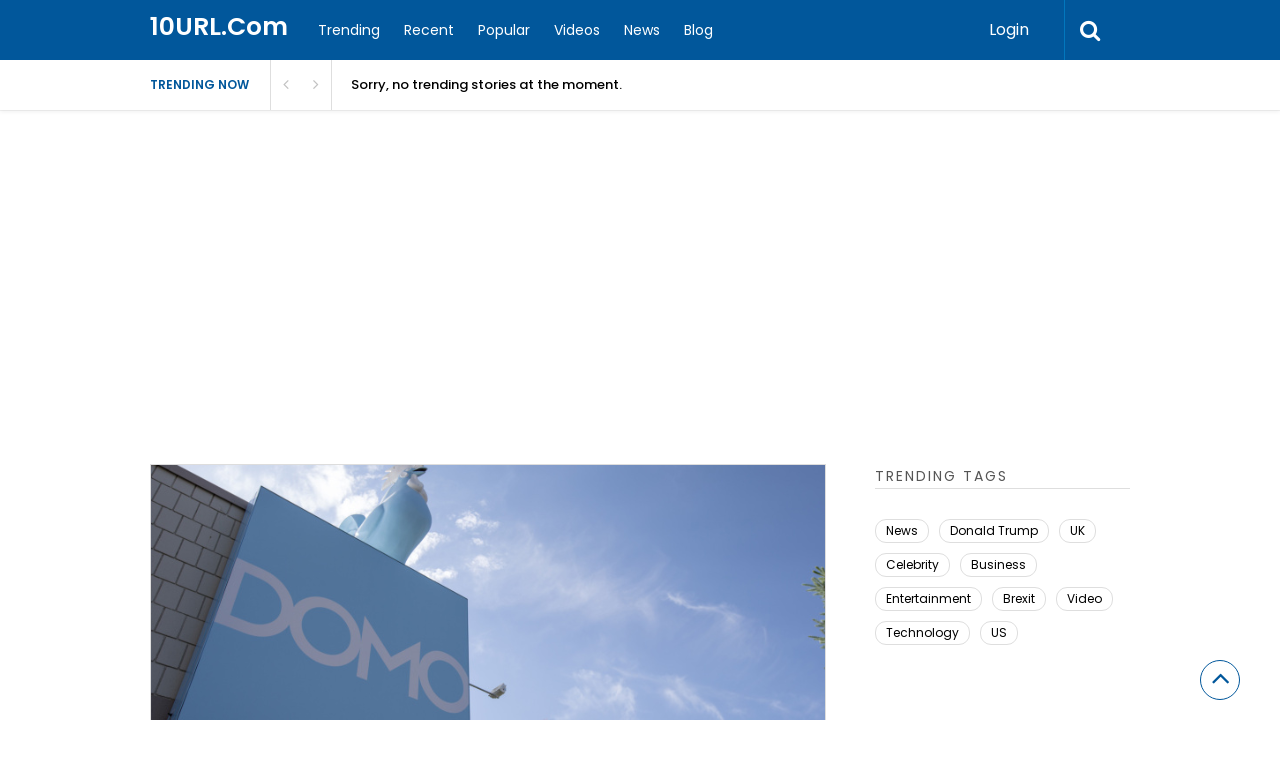

--- FILE ---
content_type: text/html; charset=UTF-8
request_url: https://www.10url.com/story/domo-takes-on-slack-with-131-million-at-2-billion-valuation
body_size: 62362
content:

<!DOCTYPE html>
<html xmlns="http://www.w3.org/1999/xhtml" lang="en-US">
<head>
<meta http-equiv="Content-Type" content="text/html; charset=UTF-8" />
<meta name="viewport" content="width=device-width, initial-scale=1.0, maximum-scale=1.0, user-scalable=0">
		<!-- Chrome, Firefox OS and Opera -->
		<meta name="theme-color" content="#01579b">
		<!-- Windows Phone -->
		<meta name="msapplication-navbutton-color" content="#01579b">
		<!-- iOS Safari -->
		<meta name="apple-mobile-web-app-capable" content="yes">
		<meta name="apple-mobile-web-app-status-bar-style" content="black-translucent">
<link rel="pingback" href="https://www.10url.com/xmlrpc.php" />

		<style type="text/css">
			#main-header nav#main-menu.site-navigation ul li.current-menu-item > a,
			#main-header nav#main-menu.site-navigation ul li.current-menu-ancestor > a {
				color: #81d4ef !important;
			}

			#featured-slider .owl-item span.category a {
				color: #01579b !important;
			}
		</style>
<meta name='robots' content='index, follow, max-image-preview:large, max-snippet:-1, max-video-preview:-1' />
	<style>img:is([sizes="auto" i], [sizes^="auto," i]) { contain-intrinsic-size: 3000px 1500px }</style>
	
	<!-- This site is optimized with the Yoast SEO plugin v24.4 - https://yoast.com/wordpress/plugins/seo/ -->
	<title>Domo takes on Slack with $131 million at $2 billion+ valuation | 10URL.Com</title>
	<link rel="canonical" href="https://www.10url.com/story/domo-takes-on-slack-with-131-million-at-2-billion-valuation" />
	<meta property="og:locale" content="en_US" />
	<meta property="og:type" content="article" />
	<meta property="og:title" content="Domo takes on Slack with $131 million at $2 billion+ valuation | 10URL.Com" />
	<meta property="og:description" content="Utah-based Domo has been a force in the enterprise space for a few years with its data management platforms, but the team is poised for growth with an additional $131 million in Series D funding from existing and new investors, including BlackRock, Credit Suisse and others. Facebook Twitter Pinterest Google+ Report Story Related Stories Bowling Crest Hill IL Kyrie Irving after flashing middle fingers to..." />
	<meta property="og:url" content="https://www.10url.com/story/domo-takes-on-slack-with-131-million-at-2-billion-valuation" />
	<meta property="og:site_name" content="10URL.Com" />
	<meta property="og:image" content="https://www.10url.com/wp-content/uploads/33-domo-takes-on-slack-with-131-million-at-2-billion-valuationdomo.jpg" />
	<meta property="og:image:width" content="764" />
	<meta property="og:image:height" content="400" />
	<meta property="og:image:type" content="image/jpeg" />
	<meta name="twitter:card" content="summary_large_image" />
	<script type="application/ld+json" class="yoast-schema-graph">{"@context":"https://schema.org","@graph":[{"@type":"WebPage","@id":"https://www.10url.com/story/domo-takes-on-slack-with-131-million-at-2-billion-valuation","url":"https://www.10url.com/story/domo-takes-on-slack-with-131-million-at-2-billion-valuation","name":"Domo takes on Slack with $131 million at $2 billion+ valuation | 10URL.Com","isPartOf":{"@id":"https://www.10url.com/#website"},"primaryImageOfPage":{"@id":"https://www.10url.com/story/domo-takes-on-slack-with-131-million-at-2-billion-valuation#primaryimage"},"image":{"@id":"https://www.10url.com/story/domo-takes-on-slack-with-131-million-at-2-billion-valuation#primaryimage"},"thumbnailUrl":"https://www.10url.com/wp-content/uploads/33-domo-takes-on-slack-with-131-million-at-2-billion-valuationdomo.jpg","datePublished":"2016-03-23T14:38:46+00:00","breadcrumb":{"@id":"https://www.10url.com/story/domo-takes-on-slack-with-131-million-at-2-billion-valuation#breadcrumb"},"inLanguage":"en-US","potentialAction":[{"@type":"ReadAction","target":["https://www.10url.com/story/domo-takes-on-slack-with-131-million-at-2-billion-valuation"]}]},{"@type":"ImageObject","inLanguage":"en-US","@id":"https://www.10url.com/story/domo-takes-on-slack-with-131-million-at-2-billion-valuation#primaryimage","url":"https://www.10url.com/wp-content/uploads/33-domo-takes-on-slack-with-131-million-at-2-billion-valuationdomo.jpg","contentUrl":"https://www.10url.com/wp-content/uploads/33-domo-takes-on-slack-with-131-million-at-2-billion-valuationdomo.jpg","width":764,"height":400},{"@type":"BreadcrumbList","@id":"https://www.10url.com/story/domo-takes-on-slack-with-131-million-at-2-billion-valuation#breadcrumb","itemListElement":[{"@type":"ListItem","position":1,"name":"Home","item":"https://www.10url.com/"},{"@type":"ListItem","position":2,"name":"Domo takes on Slack with $131 million at $2 billion+ valuation"}]},{"@type":"WebSite","@id":"https://www.10url.com/#website","url":"https://www.10url.com/","name":"10URL.Com","description":"","potentialAction":[{"@type":"SearchAction","target":{"@type":"EntryPoint","urlTemplate":"https://www.10url.com/?s={search_term_string}"},"query-input":{"@type":"PropertyValueSpecification","valueRequired":true,"valueName":"search_term_string"}}],"inLanguage":"en-US"}]}</script>
	<!-- / Yoast SEO plugin. -->


<link rel='dns-prefetch' href='//fonts.googleapis.com' />
<link rel='preconnect' href='https://fonts.gstatic.com' crossorigin />
<link rel="alternate" type="application/rss+xml" title="10URL.Com &raquo; Feed" href="https://www.10url.com/feed" />
<link rel="alternate" type="application/rss+xml" title="10URL.Com &raquo; Comments Feed" href="https://www.10url.com/comments/feed" />
<link rel="alternate" type="application/rss+xml" title="10URL.Com &raquo; Domo takes on Slack with $131 million at $2 billion+ valuation Comments Feed" href="https://www.10url.com/story/domo-takes-on-slack-with-131-million-at-2-billion-valuation/feed" />
<script type="text/javascript">
/* <![CDATA[ */
window._wpemojiSettings = {"baseUrl":"https:\/\/s.w.org\/images\/core\/emoji\/15.0.3\/72x72\/","ext":".png","svgUrl":"https:\/\/s.w.org\/images\/core\/emoji\/15.0.3\/svg\/","svgExt":".svg","source":{"concatemoji":"https:\/\/www.10url.com\/wp-includes\/js\/wp-emoji-release.min.js?ver=6.7.4"}};
/*! This file is auto-generated */
!function(i,n){var o,s,e;function c(e){try{var t={supportTests:e,timestamp:(new Date).valueOf()};sessionStorage.setItem(o,JSON.stringify(t))}catch(e){}}function p(e,t,n){e.clearRect(0,0,e.canvas.width,e.canvas.height),e.fillText(t,0,0);var t=new Uint32Array(e.getImageData(0,0,e.canvas.width,e.canvas.height).data),r=(e.clearRect(0,0,e.canvas.width,e.canvas.height),e.fillText(n,0,0),new Uint32Array(e.getImageData(0,0,e.canvas.width,e.canvas.height).data));return t.every(function(e,t){return e===r[t]})}function u(e,t,n){switch(t){case"flag":return n(e,"\ud83c\udff3\ufe0f\u200d\u26a7\ufe0f","\ud83c\udff3\ufe0f\u200b\u26a7\ufe0f")?!1:!n(e,"\ud83c\uddfa\ud83c\uddf3","\ud83c\uddfa\u200b\ud83c\uddf3")&&!n(e,"\ud83c\udff4\udb40\udc67\udb40\udc62\udb40\udc65\udb40\udc6e\udb40\udc67\udb40\udc7f","\ud83c\udff4\u200b\udb40\udc67\u200b\udb40\udc62\u200b\udb40\udc65\u200b\udb40\udc6e\u200b\udb40\udc67\u200b\udb40\udc7f");case"emoji":return!n(e,"\ud83d\udc26\u200d\u2b1b","\ud83d\udc26\u200b\u2b1b")}return!1}function f(e,t,n){var r="undefined"!=typeof WorkerGlobalScope&&self instanceof WorkerGlobalScope?new OffscreenCanvas(300,150):i.createElement("canvas"),a=r.getContext("2d",{willReadFrequently:!0}),o=(a.textBaseline="top",a.font="600 32px Arial",{});return e.forEach(function(e){o[e]=t(a,e,n)}),o}function t(e){var t=i.createElement("script");t.src=e,t.defer=!0,i.head.appendChild(t)}"undefined"!=typeof Promise&&(o="wpEmojiSettingsSupports",s=["flag","emoji"],n.supports={everything:!0,everythingExceptFlag:!0},e=new Promise(function(e){i.addEventListener("DOMContentLoaded",e,{once:!0})}),new Promise(function(t){var n=function(){try{var e=JSON.parse(sessionStorage.getItem(o));if("object"==typeof e&&"number"==typeof e.timestamp&&(new Date).valueOf()<e.timestamp+604800&&"object"==typeof e.supportTests)return e.supportTests}catch(e){}return null}();if(!n){if("undefined"!=typeof Worker&&"undefined"!=typeof OffscreenCanvas&&"undefined"!=typeof URL&&URL.createObjectURL&&"undefined"!=typeof Blob)try{var e="postMessage("+f.toString()+"("+[JSON.stringify(s),u.toString(),p.toString()].join(",")+"));",r=new Blob([e],{type:"text/javascript"}),a=new Worker(URL.createObjectURL(r),{name:"wpTestEmojiSupports"});return void(a.onmessage=function(e){c(n=e.data),a.terminate(),t(n)})}catch(e){}c(n=f(s,u,p))}t(n)}).then(function(e){for(var t in e)n.supports[t]=e[t],n.supports.everything=n.supports.everything&&n.supports[t],"flag"!==t&&(n.supports.everythingExceptFlag=n.supports.everythingExceptFlag&&n.supports[t]);n.supports.everythingExceptFlag=n.supports.everythingExceptFlag&&!n.supports.flag,n.DOMReady=!1,n.readyCallback=function(){n.DOMReady=!0}}).then(function(){return e}).then(function(){var e;n.supports.everything||(n.readyCallback(),(e=n.source||{}).concatemoji?t(e.concatemoji):e.wpemoji&&e.twemoji&&(t(e.twemoji),t(e.wpemoji)))}))}((window,document),window._wpemojiSettings);
/* ]]> */
</script>
<style id='wp-emoji-styles-inline-css' type='text/css'>

	img.wp-smiley, img.emoji {
		display: inline !important;
		border: none !important;
		box-shadow: none !important;
		height: 1em !important;
		width: 1em !important;
		margin: 0 0.07em !important;
		vertical-align: -0.1em !important;
		background: none !important;
		padding: 0 !important;
	}
</style>
<link rel='stylesheet' id='wp-block-library-css' href='https://www.10url.com/wp-includes/css/dist/block-library/style.min.css?ver=6.7.4' type='text/css' media='all' />
<link rel='stylesheet' id='mailster-form-style-css' href='https://www.10url.com/wp-content/plugins/mailster/build/form/style-index.css?ver=6.7.4' type='text/css' media='all' />
<style id='classic-theme-styles-inline-css' type='text/css'>
/*! This file is auto-generated */
.wp-block-button__link{color:#fff;background-color:#32373c;border-radius:9999px;box-shadow:none;text-decoration:none;padding:calc(.667em + 2px) calc(1.333em + 2px);font-size:1.125em}.wp-block-file__button{background:#32373c;color:#fff;text-decoration:none}
</style>
<style id='global-styles-inline-css' type='text/css'>
:root{--wp--preset--aspect-ratio--square: 1;--wp--preset--aspect-ratio--4-3: 4/3;--wp--preset--aspect-ratio--3-4: 3/4;--wp--preset--aspect-ratio--3-2: 3/2;--wp--preset--aspect-ratio--2-3: 2/3;--wp--preset--aspect-ratio--16-9: 16/9;--wp--preset--aspect-ratio--9-16: 9/16;--wp--preset--color--black: #000000;--wp--preset--color--cyan-bluish-gray: #abb8c3;--wp--preset--color--white: #ffffff;--wp--preset--color--pale-pink: #f78da7;--wp--preset--color--vivid-red: #cf2e2e;--wp--preset--color--luminous-vivid-orange: #ff6900;--wp--preset--color--luminous-vivid-amber: #fcb900;--wp--preset--color--light-green-cyan: #7bdcb5;--wp--preset--color--vivid-green-cyan: #00d084;--wp--preset--color--pale-cyan-blue: #8ed1fc;--wp--preset--color--vivid-cyan-blue: #0693e3;--wp--preset--color--vivid-purple: #9b51e0;--wp--preset--gradient--vivid-cyan-blue-to-vivid-purple: linear-gradient(135deg,rgba(6,147,227,1) 0%,rgb(155,81,224) 100%);--wp--preset--gradient--light-green-cyan-to-vivid-green-cyan: linear-gradient(135deg,rgb(122,220,180) 0%,rgb(0,208,130) 100%);--wp--preset--gradient--luminous-vivid-amber-to-luminous-vivid-orange: linear-gradient(135deg,rgba(252,185,0,1) 0%,rgba(255,105,0,1) 100%);--wp--preset--gradient--luminous-vivid-orange-to-vivid-red: linear-gradient(135deg,rgba(255,105,0,1) 0%,rgb(207,46,46) 100%);--wp--preset--gradient--very-light-gray-to-cyan-bluish-gray: linear-gradient(135deg,rgb(238,238,238) 0%,rgb(169,184,195) 100%);--wp--preset--gradient--cool-to-warm-spectrum: linear-gradient(135deg,rgb(74,234,220) 0%,rgb(151,120,209) 20%,rgb(207,42,186) 40%,rgb(238,44,130) 60%,rgb(251,105,98) 80%,rgb(254,248,76) 100%);--wp--preset--gradient--blush-light-purple: linear-gradient(135deg,rgb(255,206,236) 0%,rgb(152,150,240) 100%);--wp--preset--gradient--blush-bordeaux: linear-gradient(135deg,rgb(254,205,165) 0%,rgb(254,45,45) 50%,rgb(107,0,62) 100%);--wp--preset--gradient--luminous-dusk: linear-gradient(135deg,rgb(255,203,112) 0%,rgb(199,81,192) 50%,rgb(65,88,208) 100%);--wp--preset--gradient--pale-ocean: linear-gradient(135deg,rgb(255,245,203) 0%,rgb(182,227,212) 50%,rgb(51,167,181) 100%);--wp--preset--gradient--electric-grass: linear-gradient(135deg,rgb(202,248,128) 0%,rgb(113,206,126) 100%);--wp--preset--gradient--midnight: linear-gradient(135deg,rgb(2,3,129) 0%,rgb(40,116,252) 100%);--wp--preset--font-size--small: 13px;--wp--preset--font-size--medium: 20px;--wp--preset--font-size--large: 36px;--wp--preset--font-size--x-large: 42px;--wp--preset--spacing--20: 0.44rem;--wp--preset--spacing--30: 0.67rem;--wp--preset--spacing--40: 1rem;--wp--preset--spacing--50: 1.5rem;--wp--preset--spacing--60: 2.25rem;--wp--preset--spacing--70: 3.38rem;--wp--preset--spacing--80: 5.06rem;--wp--preset--shadow--natural: 6px 6px 9px rgba(0, 0, 0, 0.2);--wp--preset--shadow--deep: 12px 12px 50px rgba(0, 0, 0, 0.4);--wp--preset--shadow--sharp: 6px 6px 0px rgba(0, 0, 0, 0.2);--wp--preset--shadow--outlined: 6px 6px 0px -3px rgba(255, 255, 255, 1), 6px 6px rgba(0, 0, 0, 1);--wp--preset--shadow--crisp: 6px 6px 0px rgba(0, 0, 0, 1);}:where(.is-layout-flex){gap: 0.5em;}:where(.is-layout-grid){gap: 0.5em;}body .is-layout-flex{display: flex;}.is-layout-flex{flex-wrap: wrap;align-items: center;}.is-layout-flex > :is(*, div){margin: 0;}body .is-layout-grid{display: grid;}.is-layout-grid > :is(*, div){margin: 0;}:where(.wp-block-columns.is-layout-flex){gap: 2em;}:where(.wp-block-columns.is-layout-grid){gap: 2em;}:where(.wp-block-post-template.is-layout-flex){gap: 1.25em;}:where(.wp-block-post-template.is-layout-grid){gap: 1.25em;}.has-black-color{color: var(--wp--preset--color--black) !important;}.has-cyan-bluish-gray-color{color: var(--wp--preset--color--cyan-bluish-gray) !important;}.has-white-color{color: var(--wp--preset--color--white) !important;}.has-pale-pink-color{color: var(--wp--preset--color--pale-pink) !important;}.has-vivid-red-color{color: var(--wp--preset--color--vivid-red) !important;}.has-luminous-vivid-orange-color{color: var(--wp--preset--color--luminous-vivid-orange) !important;}.has-luminous-vivid-amber-color{color: var(--wp--preset--color--luminous-vivid-amber) !important;}.has-light-green-cyan-color{color: var(--wp--preset--color--light-green-cyan) !important;}.has-vivid-green-cyan-color{color: var(--wp--preset--color--vivid-green-cyan) !important;}.has-pale-cyan-blue-color{color: var(--wp--preset--color--pale-cyan-blue) !important;}.has-vivid-cyan-blue-color{color: var(--wp--preset--color--vivid-cyan-blue) !important;}.has-vivid-purple-color{color: var(--wp--preset--color--vivid-purple) !important;}.has-black-background-color{background-color: var(--wp--preset--color--black) !important;}.has-cyan-bluish-gray-background-color{background-color: var(--wp--preset--color--cyan-bluish-gray) !important;}.has-white-background-color{background-color: var(--wp--preset--color--white) !important;}.has-pale-pink-background-color{background-color: var(--wp--preset--color--pale-pink) !important;}.has-vivid-red-background-color{background-color: var(--wp--preset--color--vivid-red) !important;}.has-luminous-vivid-orange-background-color{background-color: var(--wp--preset--color--luminous-vivid-orange) !important;}.has-luminous-vivid-amber-background-color{background-color: var(--wp--preset--color--luminous-vivid-amber) !important;}.has-light-green-cyan-background-color{background-color: var(--wp--preset--color--light-green-cyan) !important;}.has-vivid-green-cyan-background-color{background-color: var(--wp--preset--color--vivid-green-cyan) !important;}.has-pale-cyan-blue-background-color{background-color: var(--wp--preset--color--pale-cyan-blue) !important;}.has-vivid-cyan-blue-background-color{background-color: var(--wp--preset--color--vivid-cyan-blue) !important;}.has-vivid-purple-background-color{background-color: var(--wp--preset--color--vivid-purple) !important;}.has-black-border-color{border-color: var(--wp--preset--color--black) !important;}.has-cyan-bluish-gray-border-color{border-color: var(--wp--preset--color--cyan-bluish-gray) !important;}.has-white-border-color{border-color: var(--wp--preset--color--white) !important;}.has-pale-pink-border-color{border-color: var(--wp--preset--color--pale-pink) !important;}.has-vivid-red-border-color{border-color: var(--wp--preset--color--vivid-red) !important;}.has-luminous-vivid-orange-border-color{border-color: var(--wp--preset--color--luminous-vivid-orange) !important;}.has-luminous-vivid-amber-border-color{border-color: var(--wp--preset--color--luminous-vivid-amber) !important;}.has-light-green-cyan-border-color{border-color: var(--wp--preset--color--light-green-cyan) !important;}.has-vivid-green-cyan-border-color{border-color: var(--wp--preset--color--vivid-green-cyan) !important;}.has-pale-cyan-blue-border-color{border-color: var(--wp--preset--color--pale-cyan-blue) !important;}.has-vivid-cyan-blue-border-color{border-color: var(--wp--preset--color--vivid-cyan-blue) !important;}.has-vivid-purple-border-color{border-color: var(--wp--preset--color--vivid-purple) !important;}.has-vivid-cyan-blue-to-vivid-purple-gradient-background{background: var(--wp--preset--gradient--vivid-cyan-blue-to-vivid-purple) !important;}.has-light-green-cyan-to-vivid-green-cyan-gradient-background{background: var(--wp--preset--gradient--light-green-cyan-to-vivid-green-cyan) !important;}.has-luminous-vivid-amber-to-luminous-vivid-orange-gradient-background{background: var(--wp--preset--gradient--luminous-vivid-amber-to-luminous-vivid-orange) !important;}.has-luminous-vivid-orange-to-vivid-red-gradient-background{background: var(--wp--preset--gradient--luminous-vivid-orange-to-vivid-red) !important;}.has-very-light-gray-to-cyan-bluish-gray-gradient-background{background: var(--wp--preset--gradient--very-light-gray-to-cyan-bluish-gray) !important;}.has-cool-to-warm-spectrum-gradient-background{background: var(--wp--preset--gradient--cool-to-warm-spectrum) !important;}.has-blush-light-purple-gradient-background{background: var(--wp--preset--gradient--blush-light-purple) !important;}.has-blush-bordeaux-gradient-background{background: var(--wp--preset--gradient--blush-bordeaux) !important;}.has-luminous-dusk-gradient-background{background: var(--wp--preset--gradient--luminous-dusk) !important;}.has-pale-ocean-gradient-background{background: var(--wp--preset--gradient--pale-ocean) !important;}.has-electric-grass-gradient-background{background: var(--wp--preset--gradient--electric-grass) !important;}.has-midnight-gradient-background{background: var(--wp--preset--gradient--midnight) !important;}.has-small-font-size{font-size: var(--wp--preset--font-size--small) !important;}.has-medium-font-size{font-size: var(--wp--preset--font-size--medium) !important;}.has-large-font-size{font-size: var(--wp--preset--font-size--large) !important;}.has-x-large-font-size{font-size: var(--wp--preset--font-size--x-large) !important;}
:where(.wp-block-post-template.is-layout-flex){gap: 1.25em;}:where(.wp-block-post-template.is-layout-grid){gap: 1.25em;}
:where(.wp-block-columns.is-layout-flex){gap: 2em;}:where(.wp-block-columns.is-layout-grid){gap: 2em;}
:root :where(.wp-block-pullquote){font-size: 1.5em;line-height: 1.6;}
</style>
<link rel='stylesheet' id='dw-reaction-style-css' href='https://www.10url.com/wp-content/plugins/dw-reactions/assets/css/style.css?ver=120004042016' type='text/css' media='all' />
<link rel='stylesheet' id='upvote-plugin-css' href='https://www.10url.com/wp-content/plugins/upvote-plugin/public/css/upvote-plugin-public.css?ver=1.0.0' type='text/css' media='all' />
<link rel='stylesheet' id='upvote-iCheckcss-css' href='https://www.10url.com/wp-content/plugins/upvote-plugin/public/css/skins/all.css?ver=6.7.4' type='text/css' media='all' />
<link rel='stylesheet' id='upvote-tagsinputcss-css' href='https://www.10url.com/wp-content/plugins/upvote-plugin/public/css/jquery.tagsinput.min.css?ver=6.7.4' type='text/css' media='all' />
<link rel='stylesheet' id='upvote-reset-css' href='https://www.10url.com/wp-content/themes/upvote/css/reset.css?ver=6.7.4' type='text/css' media='all' />
<link rel='stylesheet' id='fontawesome-css' href='https://www.10url.com/wp-content/themes/upvote/fonts/fontawesome/css/style.css?ver=6.7.4' type='text/css' media='all' />
<link rel='stylesheet' id='slicknav-css' href='https://www.10url.com/wp-content/themes/upvote/css/slicknav.css?ver=6.7.4' type='text/css' media='all' />
<link rel='stylesheet' id='owlcarousel-css' href='https://www.10url.com/wp-content/themes/upvote/css/owl.carousel.css?ver=6.7.4' type='text/css' media='all' />
<link rel='stylesheet' id='upvote-style-css' href='https://www.10url.com/wp-content/themes/upvote/style.css?ver=6.7.4' type='text/css' media='all' />
<link rel='stylesheet' id='upvote-responsive-css' href='https://www.10url.com/wp-content/themes/upvote/css/responsive.css?ver=6.7.4' type='text/css' media='all' />
<link rel='stylesheet' id='upvote-custom-css' href='https://www.10url.com/wp-content/themes/upvote/custom.css?ver=6.7.4' type='text/css' media='screen' />
<style id='akismet-widget-style-inline-css' type='text/css'>

			.a-stats {
				--akismet-color-mid-green: #357b49;
				--akismet-color-white: #fff;
				--akismet-color-light-grey: #f6f7f7;

				max-width: 350px;
				width: auto;
			}

			.a-stats * {
				all: unset;
				box-sizing: border-box;
			}

			.a-stats strong {
				font-weight: 600;
			}

			.a-stats a.a-stats__link,
			.a-stats a.a-stats__link:visited,
			.a-stats a.a-stats__link:active {
				background: var(--akismet-color-mid-green);
				border: none;
				box-shadow: none;
				border-radius: 8px;
				color: var(--akismet-color-white);
				cursor: pointer;
				display: block;
				font-family: -apple-system, BlinkMacSystemFont, 'Segoe UI', 'Roboto', 'Oxygen-Sans', 'Ubuntu', 'Cantarell', 'Helvetica Neue', sans-serif;
				font-weight: 500;
				padding: 12px;
				text-align: center;
				text-decoration: none;
				transition: all 0.2s ease;
			}

			/* Extra specificity to deal with TwentyTwentyOne focus style */
			.widget .a-stats a.a-stats__link:focus {
				background: var(--akismet-color-mid-green);
				color: var(--akismet-color-white);
				text-decoration: none;
			}

			.a-stats a.a-stats__link:hover {
				filter: brightness(110%);
				box-shadow: 0 4px 12px rgba(0, 0, 0, 0.06), 0 0 2px rgba(0, 0, 0, 0.16);
			}

			.a-stats .count {
				color: var(--akismet-color-white);
				display: block;
				font-size: 1.5em;
				line-height: 1.4;
				padding: 0 13px;
				white-space: nowrap;
			}
		
</style>
<link rel='stylesheet' id='wp-pagenavi-css' href='https://www.10url.com/wp-content/plugins/wp-pagenavi/pagenavi-css.css?ver=2.70' type='text/css' media='all' />
<link rel="preload" as="style" href="https://fonts.googleapis.com/css?family=Poppins:100,200,300,400,500,600,700,800,900,100italic,200italic,300italic,400italic,500italic,600italic,700italic,800italic,900italic&#038;display=swap&#038;ver=1574332209" /><link rel="stylesheet" href="https://fonts.googleapis.com/css?family=Poppins:100,200,300,400,500,600,700,800,900,100italic,200italic,300italic,400italic,500italic,600italic,700italic,800italic,900italic&#038;display=swap&#038;ver=1574332209" media="print" onload="this.media='all'"><noscript><link rel="stylesheet" href="https://fonts.googleapis.com/css?family=Poppins:100,200,300,400,500,600,700,800,900,100italic,200italic,300italic,400italic,500italic,600italic,700italic,800italic,900italic&#038;display=swap&#038;ver=1574332209" /></noscript><script type="text/javascript" src="https://www.10url.com/wp-includes/js/jquery/jquery.min.js?ver=3.7.1" id="jquery-core-js"></script>
<script type="text/javascript" src="https://www.10url.com/wp-includes/js/jquery/jquery-migrate.min.js?ver=3.4.1" id="jquery-migrate-js"></script>
<script type="text/javascript" id="dw-reaction-script-js-extra">
/* <![CDATA[ */
var dw_reaction = {"ajax":"https:\/\/www.10url.com\/wp-admin\/admin-ajax.php"};
/* ]]> */
</script>
<script type="text/javascript" src="https://www.10url.com/wp-content/plugins/dw-reactions/assets/js/script.js?ver=120004042016" id="dw-reaction-script-js"></script>
<script type="text/javascript" src="https://www.10url.com/wp-content/plugins/upvote-plugin/public/js/upvote-plugin-public.js?ver=1.0.0" id="upvote-plugin-js"></script>
<script type="text/javascript" src="https://www.10url.com/wp-content/plugins/upvote-plugin/public/js/jquery.tagsinput.min.js?ver=1.0.0" id="upvote-tagsinput-js"></script>
<link rel="https://api.w.org/" href="https://www.10url.com/wp-json/" /><link rel="EditURI" type="application/rsd+xml" title="RSD" href="https://www.10url.com/xmlrpc.php?rsd" />
<meta name="generator" content="WordPress 6.7.4" />
<link rel='shortlink' href='https://www.10url.com/?p=33' />
<link rel="alternate" title="oEmbed (JSON)" type="application/json+oembed" href="https://www.10url.com/wp-json/oembed/1.0/embed?url=https%3A%2F%2Fwww.10url.com%2Fstory%2Fdomo-takes-on-slack-with-131-million-at-2-billion-valuation" />
<link rel="alternate" title="oEmbed (XML)" type="text/xml+oembed" href="https://www.10url.com/wp-json/oembed/1.0/embed?url=https%3A%2F%2Fwww.10url.com%2Fstory%2Fdomo-takes-on-slack-with-131-million-at-2-billion-valuation&#038;format=xml" />
<meta name="generator" content="Redux 4.5.0" /><link rel="icon" href="https://www.10url.com/wp-content/uploads/cropped-10url-32x32.png" sizes="32x32" />
<link rel="icon" href="https://www.10url.com/wp-content/uploads/cropped-10url-192x192.png" sizes="192x192" />
<link rel="apple-touch-icon" href="https://www.10url.com/wp-content/uploads/cropped-10url-180x180.png" />
<meta name="msapplication-TileImage" content="https://www.10url.com/wp-content/uploads/cropped-10url-270x270.png" />
		<style type="text/css" id="wp-custom-css">
			/*
You can add your own CSS here.

Click the help icon above to learn more.
*/

@media only screen and (max-width: 767px){
.close-popup {
    z-index: inherit !important;
}
.tablecell {
    display: block !important;
    vertical-align: middle;
}

.close-popup:before {
    content: "x";
    top: 25px !important;
    right: 0 !important;
    left: auto !important;
    width: 30px;
    height: 30px;
    background: #ffffff;
    display: block;
    line-height: 30px;
    text-align: center;
    border-radius: 50%;
    position: absolute;
    z-index: +999 !important;
    color: #666666 !important;
    clear: both;
}
}
@media only screen and (max-width: 1000px)  {
nav#main-menu.site-navigation ul li a {
    color: #5f6061;
}
}		</style>
		<style id="upvote_option-dynamic-css" title="dynamic-css" class="redux-options-output">#logo .site-title{font-family:Poppins;font-weight:600;font-style:normal;color:#fff;font-size:25px;}body{font-family:Poppins;line-height:24px;font-weight:400;font-style:normal;color:#888888;font-size:14px;}#main-header .site-navigation ul li a{font-family:Poppins;font-weight:400;font-style:normal;color:#555;font-size:15px;}#main-header .site-navigation ul.sub-menu li a,ul.account-menu li a,#main-header nav#user-menu ul li a{font-family:Poppins;font-weight:400;font-style:normal;color:#555;font-size:14px;}article.hentry .detail h3.post-title{font-family:Poppins;line-height:22px;font-weight:600;font-style:normal;color:#000000;font-size:16px;}article.hentry .post-title .domain,#sidebar .widget .domain{font-family:Poppins;font-weight:normal;font-style:normal;color:#aaa;font-size:12px;}.entrymeta{font-family:Poppins;font-weight:400;color:#ccc;font-size:12px;}article.hentry .entry-content .tags{font-family:Poppins;font-weight:400;color:#656565;font-size:14px;}h4.widget-title{font-family:Poppins;text-transform:uppercase;letter-spacing:2px;font-weight:400;font-style:normal;color:#555555;font-size:14px;}#sidebar .widget .post-title,#colofon .widget .post-title, .recent-widget li h3{font-family:Poppins;line-height:20px;font-weight:400;font-style:normal;color:#000000;font-size:14px;}#comment-widget .comments-list .comment-detail{font-family:Poppins;line-height:26px;font-weight:400;font-style:normal;color:#656565;font-size:14px;}.comment-header .entrymeta{font-family:Poppins;line-height:12px;font-weight:400;color:#656565;font-size:12px;}#footer-logo .site-title{font-family:Poppins;font-weight:600;font-style:normal;color:#fff;font-size:25px;}#colofon #footer-menu ul li a{font-family:Poppins;font-weight:400;font-style:normal;color:#000;font-size:14px;}#maincontent h1.page-title{font-family:Poppins;line-height:25px;font-weight:600;font-style:normal;color:#212121;font-size:25px;}article.hentry .entry-content h1{font-family:Poppins;font-weight:400;font-style:normal;color:#000;font-size:40px;}article.hentry .entry-content h2{font-family:Poppins;font-weight:400;font-style:normal;color:#000;font-size:32px;}article.hentry .entry-content h3{font-family:Poppins;font-weight:400;font-style:normal;color:#000;font-size:30px;}article.hentry .entry-content h5{font-family:Poppins;font-weight:400;font-style:normal;color:#000;font-size:16px;}article.hentry .entry-content h6{font-family:Poppins;font-weight:400;font-style:normal;color:#000;font-size:12px;}body a{color:#000;}body a:hover{color:#ED9673;}#logo .site-title a{color:#fff;}#logo .site-title a:hover{color:#fff;}#main-header nav#main-menu.site-navigation ul li a,.search-form-trigger,.panel-trigger{color:#fff;}#main-header nav#main-menu.site-navigation ul li a:hover,.search-form-trigger:hover,.panel-trigger:hover{color:#81d4ef;}#main-header nav#main-menu.site-navigation ul.sub-menu li a,#main-header nav#user-menu ul li a{color:#555;}#main-header nav#main-menu.site-navigation ul.sub-menu li a:hover,#main-header nav#user-menu ul li a:hover{color:#888;}article.hentry .post-title a{color:#000;}article.hentry .post-title a:hover{color:#ED9673;}article.hentry .domain a,#sidebar .widget .domain a{color:#aaa;}article.hentry .domain a:hover,#sidebar .widget .domain a:hover{color:#ED9673;}body .entrymeta span a{color:#cccccc;}body .entrymeta span a:hover{color:#aaaaaa;}#sidebar #submit-widget a,.form-submit input[type="submit"].submit{color:#fff;}#sidebar #submit-widget a:hover,.form-submit input[type="submit"].submit:hover{color:#fff;}article.hentry .entry-content .tags a{color:#656565;}article.hentry .entry-content .tags a:hover{color:#ED9673;}#sidebar .widget a{color:#000;}#sidebar .widget a:hover{color:#ED9673;}footer#colofon a{color:#000;}footer#colofon a:hover{color:#ED9673;}#footer-logo .site-title a{color:#fff;}#footer-logo .site-title a:hover{color:#fff;}#colofon #footer-menu ul li a{color:#777;}#colofon #footer-menu ul li a:hover{color:#999;}#main-header{background-color:#01579b;}.search-form-trigger{border-left:1px solid #0277bd;}nav#main-menu.site-navigation ul li.menu-item-has-children ul.sub-menu li a:hover,.user-nav ul li a:hover{background-color:#e2f6f9;}input[type="submit"],.submit a.btn,#sidebar #submit-widget a,.form-submit input[type="submit"].submit{background-color:#0277bd;}input[type="submit"]:hover,.submit a.btn:hover,#sidebar #submit-widget a:hover,.form-submit input[type="submit"].submit:hover{background-color:#0288d1;}#main-header nav#user-menu ul li.login a:hover{background-color:#43A047;}nav#user-menu.site-navigation > ul li a,ul.user-menu li a{background-color:#039be5;}nav#user-menu.site-navigation > ul li a:hover{background-color:#0288d1;}#footer-bottom{background-color:#fafafa;}</style><script data-ad-client="ca-pub-5005186563660475" async src="https://pagead2.googlesyndication.com/pagead/js/adsbygoogle.js"></script>
</head>

<body class="story-template-default single single-story postid-33 single-format-standard homepage">
	<header id="masthead" class="site-header" role="banner">

		<div id="main-header">
			<div class="container clearfix">
						<div id="logo">
							<div class="box">
					<h2 class="site-title"><a href="https://www.10url.com/">10URL.Com</a></h2>
				</div>
					</div>		
 
				
				<!-- START: Main Top Navigation -->
								<nav id="main-menu" class="site-navigation">
					<ul id="menu-main-menu" class="main-menu"><li id="menu-item-50" class="menu-item menu-item-type-post_type menu-item-object-page menu-item-50"><a href="https://www.10url.com/trending">Trending</a></li>
<li id="menu-item-49" class="menu-item menu-item-type-post_type menu-item-object-page menu-item-home menu-item-49"><a href="https://www.10url.com/">Recent</a></li>
<li id="menu-item-48" class="menu-item menu-item-type-post_type menu-item-object-page menu-item-48"><a href="https://www.10url.com/popular">Popular</a></li>
<li id="menu-item-240" class="menu-item menu-item-type-custom menu-item-object-custom menu-item-240"><a href="http://www.10url.com/label/video">Videos</a></li>
<li id="menu-item-1332" class="menu-item menu-item-type-custom menu-item-object-custom menu-item-1332"><a href="http://www.10url.com/topics/news">News</a></li>
<li id="menu-item-12317" class="menu-item menu-item-type-post_type menu-item-object-page current_page_parent menu-item-12317"><a href="https://www.10url.com/blog">Blog</a></li>
</ul>				</nav>
								<!-- END: Main Top Navigation -->
				
				<div class="panel-trigger"><i class="fa fa-bars"></i></div>
				<nav id="user-menu" class="site-navigation">
					<ul class="user-menu">
													<li class="login"><a href="#tab-login" class="btn btn-block open-popup">Login</a></li>
											</ul>

										<div class="search-form-trigger"><i class="fa fa-search"></i></div>
				</nav>
			</div>
						    <div id="trending-bar">
					<div class="container">
						<div id="trending-news">
							<div class="trending-label">Trending now</div>
							<div class="trending-slider">
							    <article class="hentry trending-news post-33 story type-story status-publish format-standard has-post-thumbnail story_category-technology story_tag-slack">
										<h3><a href="#">Sorry, no trending stories at the moment.</a></h3>
								</article>
							</div>
						</div>
					</div>
				</div>
										</div>

		
<!-- Start : Search Form -->
<div id="search-widget" class="widget">
	<form class="block-form float-label search-form" method="get" action="https://www.10url.com/">
		<div class="input-wrapper">
			<input type="text" name="s" value="" placeholder="Type and hit enter"/>
		</div>
		<button type="submit" class="btn search-btn" onclick="jQuery('#search-form').submit();">Search<i class="icon icon-magnifying-glass"></i></button>
	</form>
</div>
<!-- End : Search Form -->	</header>

	<div id="content">
		<div class="container clearfix">
		<script async src="//pagead2.googlesyndication.com/pagead/js/adsbygoogle.js"></script>
<!-- 10url responsive ads -->
<ins class="adsbygoogle"
     style="display:block"
     data-ad-client="ca-pub-5005186563660475"
     data-ad-slot="4008873143"
     data-ad-format="auto"></ins>
<script>
(adsbygoogle = window.adsbygoogle || []).push({});
</script><br>
<div id="maincontent">
	<div class="post-lists">
	

<article id="post-33" class="post clearfix post-33 story type-story status-publish format-standard has-post-thumbnail hentry story_category-technology story_tag-slack">
	<div class="entrycontent clearfix">
					<div class="thumbnail" style="background-image: url('https://www.10url.com/wp-content/uploads/33-domo-takes-on-slack-with-131-million-at-2-billion-valuationdomo.jpg')">	
				<div class="overlay"></div>
			</div>
		
		<div class="detail">
						<h1 class="page-title">
								
									<a href="https://www.10url.com/exit-page?linkid=33&redirect=1" class="upvote-panel-trigger" target="upvote-panel" title="Domo takes on Slack with $131 million at $2 billion+ valuation" rel="nofollow">Domo takes on Slack with $131 million at $2 billion+ valuation</a>
					<span class="domain"><a href="https://www.10url.com/exit-page?linkid=33&redirect=1" target="_blank">techcrunch.com</a></span>
							</h1>

			<div class="entry-content-meta">
								<div class="rankpoint">
					<div class="points">
						<a href="#tab-login" class="open-popup" data-post_id="33" title="Vote">1<i id="icon-unlike" class="fa fa-caret-up"></i></a>					</div>
				</div>
				
						<div class="entrymeta">
						<span class="avatar">
				<img alt='' src='https://secure.gravatar.com/avatar/4e383c554b41ebc367f9c7e83ca5cd60?s=100&#038;r=g' srcset='https://secure.gravatar.com/avatar/4e383c554b41ebc367f9c7e83ca5cd60?s=200&#038;r=g 2x' class='avatar avatar-100 photo' height='100' width='100' decoding='async'/>	
				Megri			</span>

			<span class="date">
				10 years ago				in <a href="https://www.10url.com/topics/technology">Technology</a>			</span>

			<span class="comments">
				<a href="https://www.10url.com/story/domo-takes-on-slack-with-131-million-at-2-billion-valuation"><i class="fa fa-comments"></i></a>
				<a href="https://www.10url.com/story/domo-takes-on-slack-with-131-million-at-2-billion-valuation">0</a>
			</span>
		</div>


			</div>

			<div class="video-player" id="video-player-33" style="display: none;">
				<div class="video-loader" id="video-loader-33"></div>
				<div class="video-embed" id="video-embed-33"></div>
			</div>

			<div class="entry-content">
				<p>Utah-based Domo has been a force in the enterprise space for a few years with its data management platforms, but the team is poised for growth with an additional $131 million in Series D funding from existing and new investors, including BlackRock, Credit Suisse and others.</p>
		<div class="dw-reactions dw-reactions-post-33" data-type="vote" data-nonce="d5811d636b" data-post="33">
											<div class="dw-reactions-button">
					<span class="dw-reactions-main-button ">Like</span>
					<div class="dw-reactions-box">
						<span class="dw-reaction dw-reaction-like"><strong>Like</strong></span>
						<span class="dw-reaction dw-reaction-love"><strong>Love</strong></span>
						<span class="dw-reaction dw-reaction-haha"><strong>Haha</strong></span>
						<span class="dw-reaction dw-reaction-wow"><strong>Wow</strong></span>
						<span class="dw-reaction dw-reaction-sad"><strong>Sad</strong></span>
						<span class="dw-reaction dw-reaction-angry"><strong>Angry</strong></span>
					</div>
				</div>
														<div class="dw-reactions-count">
									</div>
					</div>
		
		<div class="social-share-widget">
			<ul>
				<li><a style="background-color: #3B5C98" title="Facebook Share" target="_blank" href="https://www.facebook.com/sharer.php?u=https%3A%2F%2Fwww.10url.com%2Fstory%2Fdomo-takes-on-slack-with-131-million-at-2-billion-valuation&amp;t=Domo%20takes%20on%20Slack%20with%20$131%20million%20at%20$2%20billion+ valuation"><i class="fa fa-facebook"></i><span style="background-color: #355289">Facebook</span></a></li>
			  	<li><a style="background-color: #3DACED" title="Twitter Share" target="_blank" href="http://twitter.com/share?url=https%3A%2F%2Fwww.10url.com%2Fstory%2Fdomo-takes-on-slack-with-131-million-at-2-billion-valuation&amp;text=Domo%20takes%20on%20Slack%20with%20$131%20million%20at%20$2%20billion+ valuation&amp;count=horizontal"><i class="fa fa-twitter"></i><span style="background-color: #379BD5">Twitter</span></a></li>
			  	<li><a style="background-color: #BF3E31" title="Pinterest Share" target="_blank" href="http://pinterest.com/pin/create/button/?url=https%3A%2F%2Fwww.10url.com%2Fstory%2Fdomo-takes-on-slack-with-131-million-at-2-billion-valuation&amp;media=https://www.10url.com/wp-content/uploads/33-domo-takes-on-slack-with-131-million-at-2-billion-valuationdomo.jpg&amp;description=Domo%20takes%20on%20Slack%20with%20$131%20million%20at%20$2%20billion+ valuation" count-layout="vertical"><i class="fa fa-pinterest"></i><span style="background-color: #AC382C">Pinterest</span></a></li>
			  	<li><a style="background-color: #D15C41" title="Google+ Share" target="_blank" href="https://plus.google.com/share?url=https%3A%2F%2Fwww.10url.com%2Fstory%2Fdomo-takes-on-slack-with-131-million-at-2-billion-valuation"><i class="fa fa-google-plus"></i><span style="background-color: #BC533A">Google+</span></a></li>
			</ul>
		</div><a class="report-story" href="https://www.10url.com/report-story?story_id=33">Report Story</a>		<div class="yarpp-related">
			<h4 class="widget-title">Related Stories</h4>
			<div class="yarpp-thumbnails-horizontal">
								<ol>
											<li class="format-">
							<div class="thumbnail">
								<a class="yarpp-thumbnail" href="https://www.10url.com/story/bowling-crest-hill-il" title="Bowling Crest Hill IL">
								<img decoding="async" width="227" height="170" src="https://www.10url.com/wp-content/uploads/20221202_153242-1024x768-1-227x170.jpg" class="attachment-upvote-related-thumb size-upvote-related-thumb wp-post-image" alt="" srcset="https://www.10url.com/wp-content/uploads/20221202_153242-1024x768-1-227x170.jpg 227w, https://www.10url.com/wp-content/uploads/20221202_153242-1024x768-1-300x225.jpg 300w, https://www.10url.com/wp-content/uploads/20221202_153242-1024x768-1-768x576.jpg 768w, https://www.10url.com/wp-content/uploads/20221202_153242-1024x768-1.jpg 1024w" sizes="(max-width: 227px) 100vw, 227px" />								</a>
							</div>
							<a class="yarpp-thumbnail" href="https://www.10url.com/story/bowling-crest-hill-il" title="Bowling Crest Hill IL">Bowling Crest Hill IL</a>
						</li>					
											<li class="format-">
							<div class="thumbnail">
								<a class="yarpp-thumbnail" href="https://www.10url.com/story/kyrie-irving-after-flashing-middle-fingers-to-boston-fans-all-is-fair-in-competition" title="Kyrie Irving after flashing middle fingers to Boston fans: &#8216;All is fair in competition&#8217;">
																</a>
							</div>
							<a class="yarpp-thumbnail" href="https://www.10url.com/story/kyrie-irving-after-flashing-middle-fingers-to-boston-fans-all-is-fair-in-competition" title="Kyrie Irving after flashing middle fingers to Boston fans: &#8216;All is fair in competition&#8217;">Kyrie Irving after flashing middle fingers to Boston fans: &#8216;All...</a>
						</li>					
											<li class="format-standard">
							<div class="thumbnail">
								<a class="yarpp-thumbnail" href="https://www.10url.com/story/design-agency-uk" title="Design Agency UK">
																</a>
							</div>
							<a class="yarpp-thumbnail" href="https://www.10url.com/story/design-agency-uk" title="Design Agency UK">Design Agency UK</a>
						</li>					
											<li class="format-">
							<div class="thumbnail">
								<a class="yarpp-thumbnail" href="https://www.10url.com/story/seo-package-prices" title="SEO Package Prices">
																</a>
							</div>
							<a class="yarpp-thumbnail" href="https://www.10url.com/story/seo-package-prices" title="SEO Package Prices">SEO Package Prices</a>
						</li>					
											<li class="format-standard">
							<div class="thumbnail">
								<a class="yarpp-thumbnail" href="https://www.10url.com/story/best-mobile-mechanic-roanoke-tx" title="Best Mobile Mechanic Roanoke TX">
								<img decoding="async" width="227" height="170" src="https://www.10url.com/wp-content/uploads/23432-best-mobile-mechanic-roanoke-tx-img-20181028-154737-scaled-227x170.jpg" class="attachment-upvote-related-thumb size-upvote-related-thumb wp-post-image" alt="" srcset="https://www.10url.com/wp-content/uploads/23432-best-mobile-mechanic-roanoke-tx-img-20181028-154737-scaled-227x170.jpg 227w, https://www.10url.com/wp-content/uploads/23432-best-mobile-mechanic-roanoke-tx-img-20181028-154737-scaled-300x225.jpg 300w, https://www.10url.com/wp-content/uploads/23432-best-mobile-mechanic-roanoke-tx-img-20181028-154737-scaled-1024x768.jpg 1024w, https://www.10url.com/wp-content/uploads/23432-best-mobile-mechanic-roanoke-tx-img-20181028-154737-scaled-768x576.jpg 768w, https://www.10url.com/wp-content/uploads/23432-best-mobile-mechanic-roanoke-tx-img-20181028-154737-scaled-1536x1152.jpg 1536w, https://www.10url.com/wp-content/uploads/23432-best-mobile-mechanic-roanoke-tx-img-20181028-154737-scaled-2048x1536.jpg 2048w" sizes="(max-width: 227px) 100vw, 227px" />								</a>
							</div>
							<a class="yarpp-thumbnail" href="https://www.10url.com/story/best-mobile-mechanic-roanoke-tx" title="Best Mobile Mechanic Roanoke TX">Best Mobile Mechanic Roanoke TX</a>
						</li>					
											<li class="format-standard">
							<div class="thumbnail">
								<a class="yarpp-thumbnail" href="https://www.10url.com/story/siem" title="SIEM">
																</a>
							</div>
							<a class="yarpp-thumbnail" href="https://www.10url.com/story/siem" title="SIEM">SIEM</a>
						</li>					
					</ol>			</div>
		</div>
	
		        <div class="tags">
		        <span><i class="icon icon-tags"></i> Tags : </span><a href="https://www.10url.com/label/slack">Slack</a>		        </div>
			</div>
		</div>
	</div>
</article>


      
 

<!-- START: Respond -->
    <div class="comment-widget">
        <h4 class="widget-title">Leave Your Comment</h4>
        	<div id="respond" class="comment-respond">
		<h3 id="reply-title" class="comment-reply-title"> <small><a rel="nofollow" id="cancel-comment-reply-link" href="/story/domo-takes-on-slack-with-131-million-at-2-billion-valuation#respond" style="display:none;">Cancel Reply</a></small></h3><p class="must-log-in">You must be <a href="https://www.10url.com/wp-login.php?redirect_to=https%3A%2F%2Fwww.10url.com%2Fstory%2Fdomo-takes-on-slack-with-131-million-at-2-billion-valuation">logged in</a> to post a comment.</p>	</div><!-- #respond -->
	    </div>
    <div class="clearfix"></div>
	</div> <!-- END: .post-lists -->
</div> <!-- END: #maincontent -->
		

<!-- START: #sidebar -->
<div id="sidebar">
	<div class="mobile-menu"></div>
	
	<div id="widget-upvote_trending_tags_story-3" class="widget recent-widget trending-tags-story-widget"><h4 class="widget-title"><span>Trending Tags</span></h4><ul class='trending-tags'><li><a href='https://www.10url.com/label/news' rel='tag'>News</a></li><li><a href='https://www.10url.com/label/donald-trump' rel='tag'>Donald Trump</a></li><li><a href='https://www.10url.com/label/uk' rel='tag'>UK</a></li><li><a href='https://www.10url.com/label/celebrity' rel='tag'>Celebrity</a></li><li><a href='https://www.10url.com/label/business' rel='tag'>Business</a></li><li><a href='https://www.10url.com/label/entertainment' rel='tag'>Entertainment</a></li><li><a href='https://www.10url.com/label/brexit' rel='tag'>Brexit</a></li><li><a href='https://www.10url.com/label/video' rel='tag'>Video</a></li><li><a href='https://www.10url.com/label/technology' rel='tag'>Technology</a></li><li><a href='https://www.10url.com/label/us' rel='tag'>US</a></li></ul></div><div id="widget-text-6" class="widget widget_text">			<div class="textwidget"><script async src="//pagead2.googlesyndication.com/pagead/js/adsbygoogle.js"></script>
<!-- 10url responsive ads -->
<ins class="adsbygoogle"
     style="display:block"
     data-ad-client="ca-pub-5005186563660475"
     data-ad-slot="4008873143"
     data-ad-format="auto"></ins>
<script>
(adsbygoogle = window.adsbygoogle || []).push({});
</script></div>
		</div><div id="widget-upvote_story_categories-3" class="widget stories-categories-widget">			<h4 class="widget-title"><span>Story Categories</span></h4>			<div class="categories"><ul><li><a href="https://www.10url.com/topics/business" title="View all posts in Business" >Business</a></li><ul class="children"><li><a href="https://www.10url.com/topics/companies" title="View all posts in Companies" >Companies</a></li><li><a href="https://www.10url.com/topics/markets" title="View all posts in Markets" >Markets</a></li><li><a href="https://www.10url.com/topics/money" title="View all posts in Money" >Money</a></li></ul></li><li><a href="https://www.10url.com/topics/entertainment" title="View all posts in Entertainment" >Entertainment</a></li><ul class="children"><li><a href="https://www.10url.com/topics/books" title="View all posts in Books" >Books</a></li><li><a href="https://www.10url.com/topics/celebrity" title="View all posts in Celebrity" >Celebrity</a></li><li><a href="https://www.10url.com/topics/movies" title="View all posts in Movies" >Movies</a></li><li><a href="https://www.10url.com/topics/music" title="View all posts in Music" >Music</a></li><li><a href="https://www.10url.com/topics/tv-and-radio" title="View all posts in TV and Radio" >TV and Radio</a></li></ul></li><li><a href="https://www.10url.com/topics/lifestyle" title="View all posts in Lifestyle" >Lifestyle</a></li><ul class="children"><li><a href="https://www.10url.com/topics/fashion-and-beauty" title="View all posts in Fashion and Beauty" >Fashion and Beauty</a></li><li><a href="https://www.10url.com/topics/food-and-drinks" title="View all posts in Food and Drinks" >Food and Drinks</a></li><li><a href="https://www.10url.com/topics/home-and-garden" title="View all posts in Home and Garden" >Home and Garden</a></li><li><a href="https://www.10url.com/topics/wellbeing" title="View all posts in Wellbeing" >Wellbeing</a></li><li><a href="https://www.10url.com/topics/women" title="View all posts in Women" >Women</a></li></ul></li><li><a href="https://www.10url.com/topics/news" title="View all posts in News" >News</a></li><ul class="children"><li><a href="https://www.10url.com/topics/us-news" title="View all posts in U.S" >U.S</a></li><li><a href="https://www.10url.com/topics/uk-news" title="View all posts in UK" >UK</a></li><li><a href="https://www.10url.com/topics/world-news" title="View all posts in World" >World</a></li></ul></li><li><a href="https://www.10url.com/topics/politics" title="View all posts in Politics" >Politics</a></li></li><li><a href="https://www.10url.com/topics/science" title="View all posts in Science" >Science</a></li></li><li><a href="https://www.10url.com/topics/sports" title="View all posts in Sports" >Sports</a></li><ul class="children"><li><a href="https://www.10url.com/topics/cricket" title="View all posts in Cricket" >Cricket</a></li><li><a href="https://www.10url.com/topics/football" title="View all posts in Football" >Football</a></li><li><a href="https://www.10url.com/topics/golf" title="View all posts in Golf" >Golf</a></li><li><a href="https://www.10url.com/topics/rugby" title="View all posts in Rugby" >Rugby</a></li></ul></li><li><a href="https://www.10url.com/topics/technology" title="View all posts in Technology" >Technology</a></li><ul class="children"><li><a href="https://www.10url.com/topics/computers" title="View all posts in Computers" >Computers</a></li><li><a href="https://www.10url.com/topics/games" title="View all posts in Games" >Games</a></li><li><a href="https://www.10url.com/topics/internet" title="View all posts in Internet" >Internet</a></li></ul></li><li><a href="https://www.10url.com/topics/travel" title="View all posts in Travel" >Travel</a></li></li></ul></div>		</div><div id="widget-upvote_trending_topic-3" class="widget recent-widget upvote_trending_topic">				<h4 class="widget-title"><span>Trending Stories</span></h4>				<div class="recents">
					<ul>
						No trending stories found.					</ul>
				</div>

				
			</div><div id="widget-text-5" class="widget widget_text">			<div class="textwidget"><script async src="//pagead2.googlesyndication.com/pagead/js/adsbygoogle.js"></script>
<!-- 10url responsive ads -->
<ins class="adsbygoogle"
     style="display:block"
     data-ad-client="ca-pub-5005186563660475"
     data-ad-slot="4008873143"
     data-ad-format="auto"></ins>
<script>
(adsbygoogle = window.adsbygoogle || []).push({});
</script></div>
		</div><div id="widget-views-2" class="widget widget_views"><h4 class="widget-title"><span>Views</span></h4><ul>
<li><a href="https://www.10url.com/story/domo-takes-on-slack-with-131-million-at-2-billion-valuation"  title="All aboard Britain&rsquo;s first hydrogen train">All aboard Britain&rsquo;s first hydrogen train</a> - 27,955 views</li><li><a href="https://www.10url.com/story/domo-takes-on-slack-with-131-million-at-2-billion-valuation"  title="UPCOMING HOLLYWOOD MOVIES 2017 trailers OFFICIAL | 2016 2017 2018 2019 2020|upcoming movies 2017">UPCOMING HOLLYWOOD MOVIES 2017 trailers OFFICIAL | 2016 2017 2018 2019 2020|upcoming movies 2017</a> - 23,096 views</li><li><a href="https://www.10url.com/story/domo-takes-on-slack-with-131-million-at-2-billion-valuation"  title="Watch Alexis Sanchez Throw His Gloves Away And Blast Arsenal Team-Mates After Fightback">Watch Alexis Sanchez Throw His Gloves Away And Blast Arsenal Team-Mates After Fightback</a> - 19,795 views</li><li><a href="https://www.10url.com/story/domo-takes-on-slack-with-131-million-at-2-billion-valuation"  title="Service Autopilot Help">Service Autopilot Help</a> - 14,980 views</li><li><a href="https://www.10url.com/story/domo-takes-on-slack-with-131-million-at-2-billion-valuation"  title="All 12 times the stars at the SAG Awards threw shade at Donald Trump">All 12 times the stars at the SAG Awards threw shade at Donald Trump</a> - 14,862 views</li></ul>
</div>	
</div><!-- END: #sidebar -->
	</div> <!-- END: .container .clearfix -->
</div> <!-- END: #content -->
<script async src="//pagead2.googlesyndication.com/pagead/js/adsbygoogle.js"></script>
<!-- 10url responsive ads -->
<ins class="adsbygoogle"
     style="display:block"
     data-ad-client="ca-pub-5005186563660475"
     data-ad-slot="4008873143"
     data-ad-format="auto"></ins>
<script>
(adsbygoogle = window.adsbygoogle || []).push({});
</script>

	<footer id="colofon">
		<section id="footer-bottom">
						<div class="container clearfix">
				<nav id="footer-menu" class="site-navigation">
					<ul id="menu-footer-menu" class="footer-menu"><li id="menu-item-4786" class="menu-item menu-item-type-custom menu-item-object-custom menu-item-4786"><a href="http://www.10url.com/topics/business">Business</a></li>
<li id="menu-item-4787" class="menu-item menu-item-type-custom menu-item-object-custom menu-item-4787"><a href="http://www.10url.com/topics/entertainment">Entertainment</a></li>
<li id="menu-item-4788" class="menu-item menu-item-type-custom menu-item-object-custom menu-item-4788"><a href="http://www.10url.com/topics/lifestyle">Lifestyle</a></li>
<li id="menu-item-4789" class="menu-item menu-item-type-custom menu-item-object-custom menu-item-4789"><a href="http://www.10url.com/topics/celebrity">Celebrity</a></li>
<li id="menu-item-4790" class="menu-item menu-item-type-custom menu-item-object-custom menu-item-4790"><a href="http://www.10url.com/topics/politics">Politics</a></li>
<li id="menu-item-4791" class="menu-item menu-item-type-custom menu-item-object-custom menu-item-4791"><a href="http://www.10url.com/topics/sports">Sports</a></li>
<li id="menu-item-4792" class="menu-item menu-item-type-custom menu-item-object-custom menu-item-4792"><a href="http://www.10url.com/topics/technology">Tech</a></li>
<li id="menu-item-4793" class="menu-item menu-item-type-custom menu-item-object-custom menu-item-4793"><a href="http://www.10url.com/topics/travel">Travel</a></li>
</ul>				</nav>

				<nav id="social-menu" class="site-navigation">
					<!-- Start : Social media -->
	<ul>
	<li><a href="https://www.facebook.com/10-URL-571476709729287/"><i class="fa fa-facebook"></i></a></li> <li><a href="https://twitter.com/10URLPortal"><i class="fa fa-twitter"></i></a></li> <li><a href="https://www.instagram.com/10url/"><i class="fa fa-instagram"></i></a></li> <li><a href="https://uk.pinterest.com/10url/"><i class="fa fa-pinterest"></i></a></li> 	</ul>
<!-- End : Social media -->











				</nav>
			</div>
			
			<div class="copyright-info">
				<span class="copyright">Copyright &copy; 2008-2025  10URL.Com.</span>
				<br />
			</div>
		</section>
		<div id="backtotop"><i class="fa fa-angle-up"></i></div>
	</footer>


<div id="popup" style="display: none;">
	<div class="popup-wrapper">
		<div class="table">
			<div class="tablecell">
			<div class="close-popup"></div>
				<div class="popup-content">
					<div id="login" class="row">
						<div class="warrior-tabs clearfix">
							<div class="warrior-header clearfix">
								<a href="#tab-login" class="active">Login</a>
								<a href="#tab-register">Register</a>
							</div>

							<div class="warrior-tabs-contents">
								<!-- START: FORM LOGIN -->
								<div id="tab-login" class="tab-content login-area" style="display: block;">
									<div class="widget">
										<div class="inner">
											<h4 class="widget-title">Login</h4>
											<form name="loginform" id="loginform" action="https://www.10url.com/wp-login.php" method="post"><p class="login-username">
				<label for="user_login">Username</label>
				<input type="text" name="log" id="user_login" autocomplete="username" class="input" value="" size="20" />
			</p><p class="login-password">
				<label for="user_pass">Password</label>
				<input type="password" name="pwd" id="user_pass" autocomplete="current-password" spellcheck="false" class="input" value="" size="20" />
			</p><p class="login-submit">
				<input type="submit" name="wp-submit" id="wp-submit" class="button button-primary" value="Log In" />
				<input type="hidden" name="redirect_to" value="http://www.10url.com/story/domo-takes-on-slack-with-131-million-at-2-billion-valuation" />
			</p></form>		<a href="https://www.10url.com/lost-password" title=" Lost Password" class="lost-password-link"><i class="fa fa-lock"></i> Lost Password</a>
										</div>
									</div>
								</div>
								<!-- END: FORM LOGIN -->

								<!-- START: FORM REGISTER -->
									<div id="tab-register" class="tab-content register-area">
										<div class="widget">
											<div class="inner warrior-registration-form">
												<article class="post hentry clearfix"><div class="alert alert-danger"><strong>Oops!</strong> Sorry, registration is disabled.</div></div>
											</div>
										</div>
									</div>
									<!-- END: FORM REGISTER -->
								
							</div>
						</div>
					</div>
				</div>
			</div><!-- END: .tablecell -->
		</div>
	</div>
</div><script type="text/javascript" id="jm_like_post-js-extra">
/* <![CDATA[ */
var ajax_var = {"url":"https:\/\/www.10url.com\/wp-admin\/admin-ajax.php","nonce":"6fdde76c55"};
/* ]]> */
</script>
<script type="text/javascript" src="https://www.10url.com/wp-content/plugins/upvote-plugin/public/js/post-like.js?ver=1.0" id="jm_like_post-js"></script>
<script type="text/javascript" src="https://www.10url.com/wp-content/plugins/upvote-plugin/public/js/icheck.js?ver=1.0.2" id="upvote-iCheck-js"></script>
<script type="text/javascript" src="https://www.10url.com/wp-content/plugins/upvote-plugin/public/js/fluidvids.js" id="upvote-fluidvids-js"></script>
<script type="text/javascript" src="https://www.10url.com/wp-includes/js/jquery/ui/core.min.js?ver=1.13.3" id="jquery-ui-core-js"></script>
<script type="text/javascript" src="https://www.10url.com/wp-includes/js/jquery/ui/menu.min.js?ver=1.13.3" id="jquery-ui-menu-js"></script>
<script type="text/javascript" src="https://www.10url.com/wp-includes/js/dist/dom-ready.min.js?ver=f77871ff7694fffea381" id="wp-dom-ready-js"></script>
<script type="text/javascript" src="https://www.10url.com/wp-includes/js/dist/hooks.min.js?ver=4d63a3d491d11ffd8ac6" id="wp-hooks-js"></script>
<script type="text/javascript" src="https://www.10url.com/wp-includes/js/dist/i18n.min.js?ver=5e580eb46a90c2b997e6" id="wp-i18n-js"></script>
<script type="text/javascript" id="wp-i18n-js-after">
/* <![CDATA[ */
wp.i18n.setLocaleData( { 'text direction\u0004ltr': [ 'ltr' ] } );
/* ]]> */
</script>
<script type="text/javascript" src="https://www.10url.com/wp-includes/js/dist/a11y.min.js?ver=3156534cc54473497e14" id="wp-a11y-js"></script>
<script type="text/javascript" src="https://www.10url.com/wp-includes/js/jquery/ui/autocomplete.min.js?ver=1.13.3" id="jquery-ui-autocomplete-js"></script>
<script type="text/javascript" id="upvote-script-submit-js-extra">
/* <![CDATA[ */
var upvote_ajax_var = {"url":"https:\/\/www.10url.com\/wp-admin\/admin-ajax.php","nonce":"6fdde76c55","alertfail":"Can't fetch title & description from target url."};
/* ]]> */
</script>
<script type="text/javascript" src="https://www.10url.com/wp-content/plugins/upvote-plugin/public/js/script-submit.js" id="upvote-script-submit-js"></script>
<script type="text/javascript" id="upvote-script-autosuggest-tag-js-extra">
/* <![CDATA[ */
var _auto_suggest_tag = {"ajaxurl":"https:\/\/www.10url.com\/wp-admin\/admin-ajax.php","get_id":"33","tag_suggest":"https:\/\/www.10url.com\/wp-content\/plugins\/upvote-plugin\/includes\/get_suggest_tag.php"};
/* ]]> */
</script>
<script type="text/javascript" src="https://www.10url.com/wp-content/plugins/upvote-plugin/public/js/auto-suggest-tag.js" id="upvote-script-autosuggest-tag-js"></script>
<script type="text/javascript" id="upvote-script-fluidvids-js-extra">
/* <![CDATA[ */
var upvote_ajax_vid = {"get_video_oembed":"https:\/\/www.10url.com\/wp-content\/plugins\/upvote-plugin\/templates\/get-video.php"};
/* ]]> */
</script>
<script type="text/javascript" src="https://www.10url.com/wp-content/plugins/upvote-plugin/public/js/script-fluidvids.js" id="upvote-script-fluidvids-js"></script>
<script type="text/javascript" src="https://www.10url.com/wp-includes/js/comment-reply.min.js?ver=6.7.4" id="comment-reply-js" async="async" data-wp-strategy="async"></script>
<script type="text/javascript" src="https://www.10url.com/wp-content/themes/upvote/js/jquery.slicknav.min.js?ver=1.0.2" id="slicknav-js"></script>
<script type="text/javascript" src="https://www.10url.com/wp-content/themes/upvote/js/jquery.jpanelmenu.min.js?ver=1.3.0" id="jpanelmenu-js"></script>
<script type="text/javascript" src="https://www.10url.com/wp-content/themes/upvote/js/jrespond.min.js?ver=0.10" id="jrespond-js"></script>
<script type="text/javascript" src="https://www.10url.com/wp-content/themes/upvote/js/fluidvids.min.js?ver=2.4.1" id="fluidvids-js"></script>
<script type="text/javascript" src="https://www.10url.com/wp-content/themes/upvote/js/owl.carousel.min.js?ver=2.4.1" id="owlcarousel-js"></script>
<script type="text/javascript" id="upvote-functions-js-extra">
/* <![CDATA[ */
var _warrior = {"placeholder_tags_url":"Add tags","trending_stories_animate":"slide"};
/* ]]> */
</script>
<script type="text/javascript" src="https://www.10url.com/wp-content/themes/upvote/js/functions.js" id="upvote-functions-js"></script>

</body>
</html>

--- FILE ---
content_type: text/html; charset=UTF-8
request_url: https://www.10url.com/wp-content/plugins/upvote-plugin/includes/get_suggest_tag.php
body_size: 262858
content:
&quot;Best Driveways Companies In Barnet&quot;,(Bavaria Village),.,10 Best Films of 2016,10 Best travel Destinations,100 degrees Celsius,100 Jaffa Cakes,14th UEFA Champions,16 Airlines,160M iPhone,1mdb Scandal,1st Underwater Museum,2012 Olympics,2016 Awards,2016 MacBook,2017 CFDA Fashion Awards,2017 Grammy Awards,2017 iHeartRadio Music Awards,2017 London Bridge Attack,2017 MMVA,2017 Oscars,2017 Premier League title,2017 Resolution,2017 SAG Awards,2017 Teen Choice Awards,2018 FIFA World Cup,2018 iPhones,2018 Miss America competition,2019 Australia Election,2019 BPL,2019 Election,2019 Oscar Nominations,2020,2020 Election,2020 Oscars,2026 Commonwealth Games,2030,20p Coins,20th Anniversary Of Women In Military Service,21 people,24 Hr Plumber Tarpon Springs FL,25th-anniversary,3 killed,33 Countries,3D Imaging Services,3D printed parts,3D Scanners,41st General Election,45th President,4G,4play wheels,4Play Wheels For Sale,4th Grader,50 Rebels,50 YEARS,58th Presidential Inauguration Ceremony,59th Grammy Awards,5g,5G mobile,5g Mobile Network,5G mobile networks,5G network,5g Networks,62nd Cannes Film Festival,69th Primetime Emmy Awards,70th,70th anniversary,70th British Academy Film Awards,737 Max aircraft,89th Academy Awards,89th Annual Academy Awards,A Contractor For Driveway Pavement,A Demolition Service Provider,A Ghost Story Odfficial Trailer,A Ghost Story Theatrical Trailer,A Monster Calls,A Monstrous Beginning,A New Driveway,A new horror film,A Roofer Service,A Rose From Arie &amp; Viewers,A--hole,Aamir Khan,Aaradhya Bachchan,Aaron Armstrong,Aaron Carter,Aaron Chalmers,Aaron Hernandez,Aaron Newman,Aaron Phypers,Aaron Rodgers,Aaron Rodriguez,Aaron Sorkin,Aaron Taylor,Abbey Clancy,Abbi Jacobson,ABC Comedy Series,Abdel Fatah al-Sissi,Abdelbaset al-Megrahi,Abdul Hasib,Abel Tesfaye,Abhinandan,Abigail,Abigail Anderso,Abigail Anderson,ABN Amro bank,Abortion Ban,abortion ruling,Abraham Lincoln,Abruzzo,absolute,Absolute Roofing,Abu Bakr al-Baghdadi,Abu Dhabi,ac companies,ac company,ac contractors,AC Installation,AC Installation Service,AC Maintenance,AC Repair,AC RepairHVAC Maintenance,AC Service,AC Services,Academics,Academy Avoids,Academy Award,Academy Award-winning,Academy Awards,Academy Awards Ceremony,Academy of Motion Picture Arts,Academy of Motion Pictures Arts,Access Hollywood,Accessories,Accessories Online Store,Accident,Accident Attorney,Accident in Los Angeles,Accident Lawyer,Accident Recovery,Accidental Shooting,accounting service,accounting services,Ace Wells,Acid Attack,Acid Attack in France,Acid Attacks in the UK,ACL injuries,ACLS,Acoustic Guitar,Acrobat,ACSI Data,Action Hero,Action Movie,Action-packed,activated charcoal,Activision Blizzard,Actor,Actor Jussie Smollett,Actor Michael Nyqvist,Actor Shares Platforms,Actress,Actress Lisa Sheridan,Acupuncture Services,Adam B. Schiff,Adam Back,Adam Bain,Adam Collard,Adam Driver,Adam Johnson,Adam Jones,Adam Levine,Adam Levine’s Daughter,Adam Neumann,Adam Saleh,Adam Schiff,Adam Smith,Adama Barrow,Addict,Addiction Doctor,Adele,Adele Barbour,Adele concert,Adele fan,Adele Laurie,Adjourn,Adjust Glasses,administration,Admired Women,Adorable Newborn,Adrian,Adriana Lima,ads management,Adult,adult dating,Adult Women,Advantages Of Tarmac,Adventure,Adventure Movie,Advertising,Advertising Agency,Advice,Advice parenting,Aegean Sea,AEP Insurance,Aero Precision,Aero Precision Instock,Aero Precision Nitride,Aeroplane,Aeroplanes,Aerospace,Aetna Medicare Supplements,AfD,Affect,Affordable Care Act,Affordable Seo,Affordable Skip Hire Service,Affordable Skip Hire Services,Affordable Test Strips,Afghan,Afghan capital,Afghanistan,Afghanistan war,Afghans,Africa,Africa Cup,Africa Cup of Nations,Africa News,African,African ministers,African Union,African-American communities,African-American Director,After Baby,Agencies,Agency,Agency (FSA),Agency Equifax,Agricultural Advisory Committee,Agriculture,AGT,Ahmedabad,AI cameras,Ainhoa Olarra,Air,Air Accidents Investigation Branch,Air Canada flight,Air Canada plane,air company,air compressor,air con Bracknell,air con Staines,air conditioning,Air Conditioning Contractor,Air Conditioning Repair,Air Conditioning Services,Air Force,Air Force One,Air France,Air Gun Accessories,Air passenger,Air pollution,Air Purifier,Air Purifiers,Air Quality,Air Quality Testing,air service,Air Services,AIR STRIKE,Air taxis,Air traffic controllers,Air transport,Air Travel,Air Vehicle,Airbus,Airbus Group,Aircraft,Aircraft Carrier,Airdrie,Airdrie Ice Fall,Airfit P10,Airlander,Airlifted,Airline,airline controversies,Airline Crew,Airline Industry,Airlines,Airlines Boeing Max,Airlines Company,Airport,Airport In Hawaii,airport shuttle,airport transfer,Airports,Airports Commission,airship,Airstrike,Airways,Airwolf,Aisha,Aisha Tyler,Aishwarya Rai Bachchan,Aitor Karanka,Aja Brown,Akshay Kumar,Akuma,Al-Assad to Adolph Hitler,Al-Noor mosque,Alabama,Alabama church,Alan Blumlein&#039;s,Alan Carr,Alan Dershowitz,Alan García,Alan Hamel,Alan Shearer,Alan Thicke,Alana Thompson,Alanis Morissette&#039;s,alarm system,Alaska,Alaska Airlines,Alaska coast,Alaska flight,Alastair Campbell,Alastair Cook,Alastair Fothergill,Albert Finney,Albert Woodfox,Alberta,Albertina Choules,Alberto Moreno,Album,Albums,Alcohol,Alcohol Addiction Treatment,Alcohol Harmful effects,Alcohol Limit,Alcohol Prescription,Alcohol Treatment,Alcoholic Mother,Aldershot,Aldi,Aldi Supermarket,Aldi’s Côtes de Provence Rosé,Alec Baldwin,Alec Berg,Aleksandr Bukharov,Aleppo,Aleppo province,Alesha Dixon,Alesha MacPhail,Alessandra Ambrosio,Alessandro Michele,Alex,Alex Drake,Alex Fine,Alex Frankel,Alex Hales,Alex Jones,Alex Morgan,Alex Oxlade,Alex Oxlade-Chamberlain,Alex Pape,Alex Rodriguez,Alex Teixeira,Alexander,Alexander Acosta,Alexander McQueen,Alexander Payne,Alexander Petrov,Alexandra Daddario,Alexandre Lacazette,Alexandre Vauthier Paris Fashion Week,Alexandria,Alexandria City Hall,Alexei Navalny,Alexis Ohanian,Alexis Sánchez,Alexis Sanchez&#039;s,Alfalfa,Alfonso Ribeiro,Algerian,Algorithms,Ali Baba cave,Ali Martin,Alia Bhatt,Alibaba,Alibaba Group Holding Ltd,Alice Richmond,Alien Covenant,Alien discovery,Alien Life,Alien Planet,Aliens,Alison Krauss,alison-brie,Alisson,Alister Jack,Aljaz Bedene,All 51 Miss USA Contestants In Their Swimwear,all refugees,All-NBA,All-Star Game,Allegedly Choked GF,Alleges,Allergic reaction,Alliance,Allison Williams,Allman Brothers Band,Ally Brooke,Ally Brooke Hernandez,Allyson Felix,Alma Mater,Almeria,Aloe Vera,alpha male characteristics,Alpine slopes,Alps,Altercation,Alternative Facts,Aluminium,Aluminium Guttering,Álvaro Morata,Alvin Braziel,Aly Raisman,Aly Wagner,Alycia Debnam-Carey,Alzheimer,Alzheimer&#039;s Disease,alzheimers treatment,Amal,Amal Clooney,Amanda,Amanda Barrie,Amanda Bynes,Amanda Holden,Amanda Nunes,Amanda Nunes Brutally,Amanda Redman,Amanda Redman Life,Amanda Seyfried,Amanda Stanton,Amanda Velez,Amateur Boxing Match,Amazing,amazing adventure,Amazing Benefits Of Ready Mix Concrete,Amazing image,Amazing Mother,Amazo,Amazon,Amazon Alexa,Amazon founder,Amazon rainforest,Amazon tribe,Amazon Web Services,Amazon&#039;s,Amazon.Com,Amazon.Com Founder Jeff Bezos,Amazonian,Amazon’s Premier League,Ambassador,Ambassador Nikki Haley,Ambassador Quits,Amber Heard,Amber Rudd,Amber Rudd claims,Amblin Entertainment,Ambulance Service,Amelia,Amelie,Amendment Bill,Amendment Protections,America,America celebrates,America Ferrera,America first,America News,America&#039;s hero,America&#039;s national security,American,American actress,American Airlines,American Airlines Crew,American Cancer Society,American Civil Liberties Union,American Civil Liberties Union (ACLU),American Civil War,American comedian,American companies,American Dad,American economy,American elections,American fashion model,American filmmaker,American Flag,American government,American Greatness,American Health Care,American Health Care Act,American Honey,American Horror Story Seasons,American Idol,American ingenuity,American intelligence,American investor,American Jewry,American lawyer,American Made,American Matt Kuchar,American Media Inc (Ami),American Medical Association,American Musician,American Political Discourse,American politics,American presidential,American rapper,American Reunion,American Singer,American singer Eddie Money,American stand-up comedian,American Star,American Surveillance Aircraft,American Takeover,American Television Host,American television industry,American Television Personality,American universities.,American Visa,American visa Program,American workers,American-Colombian,Americana,Americans,Americans Jobs,Americans Move Canada,Americas,America’s Got Talent,America’s Got Talent finals,AmfAR Gala,amie Foxx,Amir Akhtar Hashmi,Amit Shah,Ammika Harris,Amnesty International,Among runners,Amputee,Amsterdam,Amtrak,Amtrak Train,Amusement Park,Amy Dowden,Amy Duggar,Amy Hargreaves,Amy Jackson,Amy Johnston,Amy Klobuchar,Amy Poehler,Amy Schumer,Amy Winehouse,Amyloid Plaques,Ana Ofelia Murguía,Anabelle Wallis,Anacostia River,Analysis,ANC,ancient continent,And Graham,and Korey Wise,Andaman,Anderlecht,Anderson,Anderson Cooper,Anderson East,Andrea Doria ocean liner,Andrea Leadsom,Andrea Libman,Andrea McLean,Andrea Pirlo,Andrei Karlov,Andrés Iniesta,Andrew Bolt,Andrew F. Puzder,Andrew Flintoff,Andrew Garfield,Andrew Gunn,Andrew Gwynne,Andrew Haines,Andrew Jackson,Andrew Johnson,Andrew Lloyd Webber,Andrew McCabe,Andrew Murray,Andrew Musgrave,Andrew Neil,Andrew Puzder,Andrew Schefelker,Andrew Smyth,Andrew Steinthal,Andrew Sussman,Andriy Yarmolenko,Androgynous,Android,Android Devices,Android Operating System,Android phones,Android TV,Android v6.0,Andy Cohen,Andy Farrell,Andy Greene Jersey,Andy Murray,Andy Parks,Andy Puzder,Andy Roe,Andy Serkis,Andy Wigmore,Anfield,Anfield Axe,Ángel di María,Angela Merkel,Angela Rayner,Angeli Kakade,Angelina,Angelina Jolie,Angelo,anglesea road,Anglicanism,Angola,Angus Robertson,Animal,Animal Kingdom,Animal Onesies,Animal testing,Animals,Animated film,Animated Movie,Animated Movie HD,animated video,animation artist,Animation Movie,Animation Movie HD,Anita Elberse,Anita Pallenberg,Ankle Strap Heels,Ann Coulter,Ann Widdecombe,Anna Biller,Anna Faris,Anna Soubry,Anna Turley,Anna Wintour,Anna Ziuzina,Annabelle Wallis,Anne Frank Center,Anne Hathaway,Anne Marie,Annette Roque,Anniversary,Anniversary Pic,Announced,Announcement,Annual,Annual ARIA Awards 2017,Annual Award,annual Corruption Perceptions Index,anonymity,Ansel Elgort,Anselmo Morán Lucero,Ant Control,Ant McPartlin,Antarctic,Antarctic ice shelf,Antarctica,Anthony,Anthony Anderson,Anthony Gonzalez,Anthony Higgins,Anthony Hopkins,Anthony Joshua,Anthony LaPaglia,Anthony Martial,Anthony Russell,Anthony Russo,Anthony Scaramucci,Anthony Wagambie Jr,Anthony Zurcher,Anti Aging technology,anti anxity,Anti Cream,anti goggles,Anti Infammatory,Anti-Aging Skin Products,anti-anxiety medication,Anti-clockwise,anti-corruption demonstrations,Anti-Fragile Monopoly,Anti-government,anti-immigrant,Anti-Muslim Violence,Anti-President Trump account,Anti-Semitic,Anti-Terror Chiefs,anti-terror ground missions,Anti-Trump Account,Anti-Trump Protester,Anti-Trump protesters,Anti-Trump protests,antique jewelry,Antisemitism,Antoine Griezmann,Antonia,Antonio Conte,Antonio Valencia,Antron McCray,Antti Rinne,Antwerp Diamonds,Anushka Sharma,Anwar Hadid,anxiety,APA Citation,APA Essay,Apartment Fire,Apartment Movers,apartment sale,Apollo,Apologies,Apology,App,App Developers,app development,Apparel Printing,Appeal,Appeals travel ban,applause anfield,Apple,Apple Airpods,Apple Airpods by ColorWare,Apple CarPlay,Apple CEO,Apple CEO Tim Cook,Apple Cider Vinegar,Apple Daily,Apple decision,Apple Developer,Apple Developer Forums,Apple devices.,Apple HomeKit,Apple ID,Apple iMac 2017,Apple Inaugural Ball,Apple Iphone,Apple iPhone 9,Apple iPhones,Apple Laptop,Apple MacBook,Apple Music,Apple online refurbished store,Apple phones,Apple Suppliers,Apple Wallet,Apple Watch,Apple Watch Accessories,Apple&#039;s iOS 10.3,Apple&#039;s iPhones,Apple's CareKit,apple-watch-series-4,Applebee&#039;s Coupons,AppleCare+,Apple’s,Appliance Repair,Appliance Store,appliances repair,Application,Application Process,Apprentice,Approval Rating,Approves,Apps,April,Aquaman,AQUAMAN Extended,AR Feature,AR kit,AR parts,Arab,Arab Kingdom,Arab states,Arabic,Arabic Acronym,Arahura Valley Road,Arbitrary,arcade entertainment,Arcade Entertainment South Florida,Archbishop of Canterbury,Archipelago,Architects,Architectural glass,Arctic drilling,Arctic freeze,Arctic sea,Arda Turan,Ardal O&#039;Hanlon,ared Kushner,Arena attac,Arena terror attack,Aresnal,Aretha Franklin,Argentina,Argentine Navy,Argumentative Essay,Ariana Grande,Ariana Grande concert,Ariana Grande Show,Arie Luyendyk Jr.,Ariel Helwani,Ariel Winter,Arijit Singh,Arik Air,Arizona,Arizona Man,Arizona Republican,Arjen Robben,ARK Survival,ARK Survival Evolved PS4,Armada,Armando Iannucci,Armani,armed police,Armed SAS troops,Armistice Day,Arms trade,Army,Army Air Corps,army post at Kabul military academy,Army v Navy,Armyworms,Arnold Schwarzenegger,Aron Anderson,Arousal Lubricant,arrest,Arrested,Arrived,Arrives,Arrogant United,Arrow,Arrow Shot,Arsalan Khawaja,Arsenal,Arsenal Chief Gazidis,Arsenal Debut,Arsenal Football Club,Arsenal manager,Arsenal Reject,Arsenal star,Arsene Wenger,Arsenol Solar,Arson,Art and design,Art Lessons,Art.,Artem Chigvintsev,Arterial venous malformation,Arthur Ashe Stadium,Arthur Collins,Article,Article 13,article 50,Article 50 Bill,Artifical Grass,Artificial Grass,Artificial Intelligence,artificial lawn,Artificial Turf Austin TX,Artillery,Artist,Artist JR,Artists,Arts,Arturo Vidal,Arvind Kejriwal,Arya,AS 9100 Consulting Services,AS400 Programming,AS9100 Certification Consultants,Asbury Park,Ascension Road,Asgardia,Asghar Farhadi,ash stained windows,Ashes 2017,Ashland,Ashleigh Ball,Ashleigh Barty,Ashley Bloomfield,Ashley Graham,Ashley Iaconetti,Ashley James,Ashley Jensen,Ashley Jones,Ashley Lanhardt,Ashley Murrell,Ashley Pascarella,Ashley Roberts,Ashley Tisdale,Ashley Watson,Ashley Young,Ashok Kumar,Ashtead,Ashton Kutcher,Ashville Roofer,Asia,Asia-Pacific,Asian,Asian Air Pollution,Asian airline,Asian Gang,Asian investors,Asian markets,Asian models,Asian style chicken,ASOS,Aspen,Assad,Assadâs civil war died,Assault,Assembly Election 2020,Assistant,Association Football Club,Association of National Olympic Committees,Association of UK Dieticians,Asteroid 2018,Asters,Asthma,Aston Villa’s,Astrobiologist,Astronaut,Astronomer,astronomer William Herschel,Astronomers,Astronomy,Astrophiles,AT&amp;T,athletes celebrate,Athletics,Atlanta,Atlanta Bear Attack,Atlanta Hawks,Atlantic,Atlantic coast,Atlantic Ocean,Atlantic storm,Atlas Obscura,Atlético Madrid,ATM,Atmosphere,Atms,Attack,Attacked,attacked by underage youths he refused to sell cigarette papers,Attacks in London,Attend,Attended his rally,attic insulation,Atticus Finch,Attitude Awards,Attorney,Attorney General,Attorney General William,Attorney Kim Foxx,attorneys social,ATVS Sale,AU,Aubrey Dawkins,Auckland,auction online,Auctioned,Audi,Audience,Audiences,audio,Audio Systems,Audit Business,Audit Service,Audition,Audrey Doering,Audriana,Aung San Suu Kyi,Auntie Fee,Aussie Mobile Network,Austin Brown,Austin Cost,Austin Swift,Austin TX,Austin Wedding DJ,Australia,Australia and New Zealand dies,Australia budget 2017,Australia calls,Australia climate,Australia Cricket Team,Australia Dingo Attack,Australia fires live,Australia News,Australia sport,Australia v India,Australia v Pakistan,Australia weather,Australian,Australian air force,Australian Ambassador Joe Hockey,Australian Brenton Tarrant,Australian detention camps,Australian family,Australian Flight,Australian Man Killed,Australian media,Australian military officer,Australian National University (ANU),Australian News,Australian Newspaper,Australian Open,Australian Open 2017,Australian Open final,Australian police,Australian politics,Australian Prime Minister,Australian Prime Minister Malcolm Turnbull,Australian Prime Minister Scott Morrison,Australian rapper,Australian Recipe,Australian retailers,Australian rock artist,Australian Services Union,Australian Shelves,Australian Sisters,Australian swimmer Mack Horton,Australian Transport Safety Bureau,Australian Women&#039;s Football Team,Austria,Austria&#039;s Government,Austrian,Austrlia,Authentic Ethiopian Cuisine,Author Emma Donoghue.,Auto,Auto Accident,auto care,auto carpet,Auto China,auto detailing,auto diminished,auto insuarance,Auto Insurance,Auto Insurance Yakima WA,Auto Mobile Repair,auto parts,Automatic Awnings NJ,Automation,Automative,Automobiles,automotiive insurance,Automotive,Automotive Technology,Automotive Trends 2017,Autopilot,Autopilot Review,autoplay_video,Autumn/Winter 2017,Ava DuVernay,Avalanche,Avatar,Avatar theme park,Avengers,Avengers 4,Avengers Infinity War,Avengers Movie,Average Winter Temperatures,Avian Influenza,Aviation,aviation hoodie,Aviation Photos,Aviators Apparel,Aviva,Avocado Cafe,AW17,Award,Award Ceremony,Award-Winning US,Awarded,Awards,Awards Show,Awards-Events,awning cleaning,awning contractor,awnings designs,Axe Attack,Axios,Axios Mike Allen,Axl,Aya Hijazi,Ayatollah Ali Khamenei,Ayesha Curry,Aylesford,Azealia,Azerbaijan Grand Prix,Aztec tower,B vitamins,B&#039;s Estranged,B&amp;H,B.C. Election 2017,B.C. Votes 2017,baby,Baby Advice,Baby Announcement,Baby Blanket,Baby Bombshell,Baby Boy,Baby Boy Swimsuit,Baby Bump,baby cup,Baby Daughter,baby death,Baby Dream,Baby Driver,Baby Gift,Baby Girl,Baby Girl Died,Baby Health,Baby Mama,Baby Name,Baby Pokémon,Baby Son,Baby Teeth,baby trays,Baby watch,Babymoon,Bachelor,Bachelor Colton,Bachelor Nick,Bachelor Nick Viall,Bachelor Recap,Bachelor Star,Bachelorette,Bachelorette Bash in Cabo,Back,Back Pain,background music,backlash,Backless Mini Dress,BACKTRACE,Bad liar,Bad man,Badminton,Badou Jack,BAFTA Awards,Baftas 2017,Baghdadi&#039;s death,Bags,bahamas boating,Bahrain,Bailando,Bailey-Potter,Bajirao Mastani,Bakayoko,Bakersfield hospital,Bakery Equipment,balance the skin,Baldwin,Balearic Government,Balenciaga,Balenciaga Awes,ball bags,Ball Cleaners,ballerina,Ballistic Missile,Balmains Teen Spirit,Balmoral,Baltasar Kormákur,Baltic Sea,Baltimore,Bambi Benson,bamboozling,BAMMA 29,Ban,Ban on Smoking,Ban On Social Media,Band,Band Members,Bangkok,Bangkok cuisine,Bangladesh,Bank,Bank Account,Bank CEO,Bank of England,Bankers,Banking and Finance,Bankruptcy,Bankruptcy Attorney,bankruptcy experience,Bankruptcy Lawyer,Bankruptcy Lawyers,Bankruptcy Service,Banks,Banned,Banned In Classrooms,Banners,Banning,Bannon Ties,Barack,Barack Obama,Barack Obama Administration,Barbados,Barbara,Barbara Corcoran’,Barbara Evans,Barbaric ISIS,Barber,barber shop,Barber Shops,Barbershop,Barbie,Barbie Girl,Barbuda,Barcelona,Barcelona Vs. Getafe CF,Barcelona-El,Barclaycard British Summer Time Festival,Barclays charged,Barclays Faces,barely habitable,Barile Consulting Services,Barnaby Joyce,Barnard Star,Barney Ronay,Barnier,baroque stylings,Barrack Obama,Barrels For Sale,Barren,Barrister,Barron Trump,Barron Trump tweet,Barrow-in-Furness,Barry,Barry Manilow,Barry Watson,BART officials,Baseball,Baseball Classic,Baseball Kids,Baseball player,baseball programs,Basement Conversion For Home,Basement Conversion In London,Bashar al-Assad,Bashful,Basic Functions,basic income,Basket Ball,Basketbal,Basketball,Basketball Game,basketball league,Basketball Programs,Bastian Schweinsteiger,Bath,Bathroom,bathroom accessories,bathroom designers,bathroom plumbing,bathroom remodeling,Bathroom Renovation,bathroom suites,Batman,Baton Rouge,batsman review,Batten Disease,battering southeast Texas,Battersea,Battle,Battle Pass,Battlefield 5,Battlestar Galactica,Battling Depression,Bay Watch,Bayern Munich,Bayern Munich 5,Bayern Munichs,Bayou Caviar,Baywatch,BBC,BBC catching fewer licence,BBC Debate,BBC Essex,BBC Music,BBC News,BBC News North America,BBC Newsnight,Bbc Radio 5 Live,BBC soap,BBC Sport,BBC Talent Show,BBC TV Event,BBC WEATHER,BBC Worldwide,BBMA,BC Votes,Beach,Beach Eating,beach gambling,Beach Holidays,beach properties,beach rental,beach rentals,Beach Trip,Beach Vacation,Beaches,Beaching,Beachs,Beachside Cafés,Beacon of Gondor,Beaconsfield,Beaded Hairdo,Bear attack,Bear Grylls,Beards Campaign On Coworker.Org,Bears,Beat,Beata Szydlo,Beautiful,Beautiful Beaches,Beautiful Brides 2017,Beautiful Fiction,Beautiful girl,beautiful lighting,Beautiful Pair,Beautiful Rainbow,Beautiful Trauma,Beauty,Beauty &amp; Style,Beauty &amp; the Beast,Beauty Advice,Beauty and the Beast,beauty box,Beauty Camera,Beauty Gift,Beauty Line,Beauty Look,Beauty Moments,Beauty Of The Day,Beauty Product,Beauty Products,BEAUTY PRODUCTS &amp; TOOLS,Beauty Queens,beauty sponge,Beauty Trends,Bebe Rexha,Beck Weathers,Beckton,Bed Mattress,beer delivery,beer duty,bees,Befriended,Behati Prinsloo,behavior management,Behind Hollywood,Beijing,Beijing Hotel,Beijing&#039;s authority,Beijing&#039;s soaring,Beirut,Bejing,Bel-Air,Belarus,Belfast,Belgian University,Belgium,Belgium Beauties,Belgorod Submarine,Belinda Carlisle,Belize,Belize Brad Pitt,Bell-sleeves,Bella,Bella Hadid,Bella Thorne,Bellagio Fire,Belle,Belmond Grand Hibernian,Ben Affleck,Ben Affleck Surprisingly Shows,Ben Carson,Ben Dowell,Ben Higgin,Ben Higgins,Ben Saunders,Ben Stiller,Ben Stokes,benders sports,Bengaluru,Benin,Benjamin Bratt,Benjamin Millepied,Benjamin Netanyahu,Benjamin Netanyahu’s,Benny Tarantini,Bentley,Berkeley,Berkshire,Berkshire Road,Berlin,Berlin Attack,Berlin Terror Attack,Berlinale,Bernard,Bernice Parks,Bernie Sanders,Berta Cáceres,Berwick,Bespoke Garden Rooms,Best,Best 2016,Best AC Companies,Best Accounting Firm,Best Actor,Best Actress,Best Actress Oscar,Best Amazon Deals,Best Beachs,Best Beauty,Best Books,Best Budget,Best Cable,Best Cartoons,Best Cities,Best College Application Consultants,Best Conditioner,Best Criminal Defense Lawyer,Best Criminal Defense Lawyer Garnerville NV,Best Custom,Best Dance Movies,Best Dating,Best Daycare,Best Dentist,Best Destinations,Best Digital Marketing,Best Double Glazing Companies,Best Double Glazing Window,Best Drama TV Series and Claire Foy,Best dress,Best Dressed,Best Dressed 2017,Best Dressed Award,Best Dressed Celebs Brits,Best Dressed Men,Best Dressed Pics,Best Fashion Moments From 2016,Best Financial Advisor,Best Financial group,Best Floating Mat,Best Galaxy S8,Best Grapefruit Recipes,Best Holidays,Best Home Decor,Best Hotels,Best HVAC Company,Best Internet Services,Best Kebabs 2017,Best Kratom,Best Lash Lift,Best Lawyers,Best Life Coaching,Best man for Arsenal,best medicare,Best Medicare Plans,Best Medicare Supplement,Best Model Portfolio,best motor,Best Movie GIFs,Best Music Video,Best Photography Services,Best Picture,Best Picture Oscar,Best Pictures,best plumber,Best Proxy Service,Best Rap Album,Best Realtor,Best Reasons,Best Santa Fan Art,Best Saxophones,Best Security Systems,Best SEO,Best shows,Best Site To Buy,Best Skincare Spa,Best Skip Hire Services,Best Small Laptops,Best Solar companies,Best Song,Best Space Photographs,Best Sports Bars,Best Sushi Midtown,Best Swimming Lessons NYC,Best TV Programme,Best TV Shows,Best Tyres,Best Veneers,Best Video Systems,Best videos,Best Villa,Best-Suited Driveways,Best-Value,Bestival Music Festival,BET Award,BET Awards,BET Awards 2017,Beta access,Bethenny Frankel,Bethesda,Bethesda Comedy,Bethune-Cookman University,Beto O&#039;Rourke,betrayal,Betsy DeVos,Bette Midler,Better Depth Detection,Betting,Betty White,Betty Witherspoon,Beverage,Beverage Industry,Beverage industry Blames,Beverages,Beverley Folk Festival,Beverly,Beverly Hills,Bey Flaunts,Beyoncé,Beyoncé and Jay Z,Beyonce&#039;s ex-band,BFF,Bharti Airtel,Bhavita Patel,Bhupen Hazarika,Bianca,Bianca Devins,Bianca Gascoigne,Bible says about gender and sexuality.,bibles,Bicycle,Bid,Bidding war,Big Apple Alternatives,Big Aries Energy,Big Bang,Big Bang Theory,Big Ben,Big Brother,Big Brother 2017,Big Brother champ,Big Brother show,Big Four Accountancy Firms,Big freeze,Big Little Lies,Big Little Lies Premiere,big problem,Big Sky Montana,Big Weekend,Big Win,big-little-lies-season-2,Big-screen film,big-tech-companies,Biggest red carpet,biggest sports event,Biggest-Selling,Bike,bike rentals,bike retailer,bike service,Bill,Bill amid Tory anger,Bill Clinton,Bill Condon,Bill Gates,Bill Maher&#039;s,Bill Nye,Bill Paxton,Bill Skarsgard,Billboard Latin Music Awards,Billboard magazin,Billboard magazine,Billboard Music Award,Billboard Music Awards,Billboard Music Awards 2017,Billie Eilish,Billie Faiers,Billie Lourd,Billie Wayne Coble,Billionaire,Billionaire Businessman,Billionaire Elon Musk,Billionaire Hedge Fund,Billy Crudup,Billy Gilman,Billy The Whizz,Billy Zane,Biloxi Crash,Bing,Bingo Halls,biography,Biological Clock,Biotech,Biotech and Pharmaceutical Companies,Biotechnology,BioWare,Bipartisan Agreement,Bird Control,Bird Flu,Birds,Birdwatching,Birling Gap beach,Birmingham,Birmingham Cosmetic Dentist,Birmingham Tractor Sale,Birmingham University,birth,Birth Baby Boy,Birth in Car,Birthday,birthday event,Birthday Parties,Birthday party,Birtherism,Bitcoin,Bitcoin investors,bitten by shark,Bixby Knolls,bizarre,bizarre health treatments,bizarre houseboats,Blac Chyna,black Americans,black Apple Airpods,black boots,Black Friday,Black Ice,Black Ice Alert,BLACK LIGHTNING,Black Mask,Black Panther,Black Panther movie trailer,Black People,Black Rod,Black Sabbath,Black Sea,black tie dinner,Black Woman,BlacKkKlansman,Blackmail,Blackmails,Blacksmith shop,Blackwater founder,Blade Runner,Blade Runner 2049,Bladerunner 2049,Blair,Blair Logan,Blaise Matuidi,Blake E,Blake Jenner,Blake Lively,Blake Shelton,Blanca Blanco,Blank Space,blasphemy and terrorism,Blast,Blast Arsenal,Blasting Service,blasttechs serves,Blaze,Bleak Picture,Blizzard,Blizzard conditions,Blizzard cross-game,Blizzard Warnings,Blobby,Block Australian Users,BLOCK EU,BLOCK EU EXIT,block paved driveway,Block Pavers,Block Paving,Block Paving St Albans,Blocked,BLOCKS,blog ideas,Blogger,Blogger Outreach,BlogHer Health 2019,blood,Blood Balance Supplements,Blood Pressure,Blood Pressure Control,Blood Sugar,Blood testing company,Bloomberg,Bloomberg News,blue passport,Blue Planet Live,bluetooth locks,Blumbing Services,BMW,BMW 5-series,BMW PGA Championship,BMW&#039;s technology,Bo Derek,board-exams,Boarding Pass,Boat,Boat Race,boat rental,boat sinks,boat toars,Boats,Boaty McBoatface,Bob Balaban,Bob Dylan,Bob Iger,Bobbi Kristina,Bobby Brown,Bobby Cannavale,Bobby Flay,bobcat rental,Bobette Riales,Boca Juniors,Bodies Found,Body Fitness,Body of woman,Body Shop&#039;s,body slam,Body washes,Bodyguard,Bodyguard in robbery,BOE Technology,Boeing,Boeing 737 Max 8 Jets,Boeing 737 Max plane,Boeing’s $4-billion,Boko Haram,Bolivia,Bollywood,Bollywood Actress,Bollywood Movie,Bollywood star,Bolsonaro,Bolsonaro&#039;s Policies,Bomb,bomb attack,Bomb Blast,Bomb Cyclone,Bomb Found,Bomb Threats,Bomb victim,Bomba’s 50 Megaton blas,Bomber,Bomber Jackets,Bombing Suspect,Bon Appétit,Bon Iver,Bond,Bond film,Bond girls,Bonds,Bonds past,bones sticks,Bongs,Bonham,Bonnie Bella,Bonnie Langford,Bono-roo,Bonuses,Book,Booking,bookkeeping services,Books,BoomerangBoothRentals,Boost,Boots,Boozy lunch,Border,Border Patrol,Border Patrol Agent,Border Patrol agents,Border wall,Boris Johnson,Boris Johnson’s,Borrowing binge,Borussia,Borussia Dortmund,Boss,Bostock Street,Boston,Boston Celtics,Boston College,Boston Marathon,Boston-area judge Shelley Joseph,Botan Kebab,Botema,Both Parties,Botox Services,bounce rentals,Bounties,Bouquet De Poulet,Bournemouth,Boutique Clothing,boutique pottery,Bowel Cancer,Bowl,bowling bag,bowling bags,bowling ball,Bowling Balls,Bowling Cleaner,bowling game,Bowling Shoe,Bowling Shoes,Box Office,Boxed,Boxer Jordan Coe,boxer Younes Bendjima,Boxes,Boxing,boxing classes,Boxing Day,boxing gym,Boy,Boy Died,Boy Dies,BOY Injured,Boyd Construction,Boyfriend,Boyfriend Tristan Thompson,Boyfriends Shirts,Boynton Beach Roof Cleaning,Boys Basketball,boys haircuts,BPCS Programming,BPO Outsourcing Companies,BPO Process,BPO Service,BPS Managed,Bra,Brace Yourself,Bracelet,Bracelets,Brack Obama,Brad Barritt,Brad Pitt,Bradford,Bradley,Bradley Cooper,Bradley Lowery,Bradley Walsh,Brady,Brady and Gisele arrive,Braille smartwatch,brain abnormality,Brain Cancer,brain games,Brain Smartness,Brain supplement,Brain Supplements,brain teaser,brain tumor,brake booster,Brake Reapirs,Brakes,brand,brand new immigration order,Brand new trailer,Brandenburg Gate,Brandi Cyrus,Brandi Glanville,Brandi Jackson,Brandon Forseth,Brandon Lewis,Brandon Michael,Brandon Rogers,Brandon Wesley,Brands,Brangelina,Bravery,Brazil,Brazil international,Brazil striker Gabriel,Brazil&#039;s President Jair Bolsonaro,Brazilian,Brazilian President Jair Bolsonaro,Brazilians,Bre Tiesi,Breach Of Sale Attorney,Breaching Security,Break,break service,Break Up,Break Up Songs,Breakdown Recovery,Breakfast,breakfast bap,Breakfast sandwiches,breaking lockdown rules,BREAKTHROUGH,Breakup,breakup announcement,breast cancer,Breast Cancer Awareness,Breathalyser Test,Breathing,Breathlessness And Pain,Brecon Cathedra,Breitbart News,Brendan McLoughlin,Brendan Rodger,Brent Constant,Brenton Thwaites,Brentwood Area,Breonna Taylor,Brett Eldredge,Brett Kavanaugh,Brewer&#039;s Fayre,Brexit,Brexit backlash,Brexit Bill,Brexit black hole,Brexit Britain,Brexit Campaign,Brexit deal,Brexit divorce bill,Brexit Economy,Brexit Election,Brexit Forensics series,Brexit Future,brexit latest,Brexit negotiations,Brexit News,Brexit plan,Brexit plans,Brexit Predictions,Brexit Process,Brexit Process Starts,Brexit Report,Brexit Royal Assent,Brexit Secretary,Brexit Strategy,Brexit talks,Brexit team,Brexit trade deal,Brexit trade deals,Brexit vote,Brexit vote for Leave,Brexit&#039;s fault,Brexit: English,Brexiteer,Brexiteers shocked,Brian Austin Green,Brian Cant dies,Brian Cullinan,Brian Gleeson,Brian Jean,Brian Justin Crum,Brian Kelly,Brian Lara,Brian McFadden,Brian Moore,Brian Terry,Brian Wilson,Brian Woolnough,Brick cottages,Bride,Bride of Frankenstein,Bridge Collapses,Brie Bella,Brie Larson,Brielle Biermann,Brigade,Brigham City,BrightHouse,Brighton,Brilliant Artist,Brilliant businessman,Bring Emma,Bring Snow,Brings Closer,Brings Shocking Eliminations,Brisbane,Brisbane hub,Bristol,Bristol City,Bristol stag weekends,BRIT 2020,Brit Awards,Brit Awards 2019,Brit Morgan,Britain,Britain Booming,Britain Brexit,Britain Coastline,Britain first hydrogen train,Britain into 2018,Britain Knife,Britain Parliament,Britain Weather,Britain&#039;s Population,Britain&#039;s top universities,Britain&#039;s youngest mum,Britain's EU ambassador,Britain's Got Talent,Britain\&#039;s airports,Britain\&#039;s Brexit,Britain’s,Britain’s economy,Britain’s fiscal,Britain’s industrial strategy,Britain’s new flagship,Britain’s Olympic heroes,Britain’s state pension,Britain’s terror,BRITANNIA HOTEL,British,British Academy awards,British Academy Film Awards,British Actress,British Airway,British Airways,British Ambassador,British and Irish Lions,British armed forces,British Backpacker,British Band,British bookshop Waterstones,British Boxing Board of Control,British citizenship,British coast,British Columbia,British council,British Cultural,British Cycling,British dentists,British Divers Marine Life Rescue,British engineering group,British envoy,British EuroMillions,British Film,British food,British Former Professional,British Gas,British government,British Heart Foundation,British hotel,British hottie,British Intelligence Agency,British Inventor,British Journalist,British Kebab Awards,British Lawmakers,British Life,British military,British millionaire,British Mum,British Muslim Teacher,British officials,British Olympic Association,British overseas territory,British Parents,British passports,British People,British Player,British PM Theresa,British politeness,British politics,British pound,British Prime Minister,British Prime Minister May,British Prime Minister Theresa May,British public,British schoolgirl,British Singer,British Sprinter,British taxpayers,British television,British tourists,British Transport Police,British Travel Awards,British Universities,British voter,British voters,British Water,British weather,British woman,British youth culture,British-American,British-Asian man,British-Iranian woman,Britney,Britney Spears,Britney Spears enjoyed,Britney Spears Show,Briton,Britons,BRITS,Brits 2017,Brits Bastille,Britt Robertson,Brittany Allen,Broad Exemptions,Broad Spectrum,broadband services,Broadcasting Portfolio,Broader Sweep,Broadway,Broadway&#039;s Hamilton,Brock Osweiler,Brock Rumlow,Broken Heart Syndrome,Broken Hill,broker skills,Broncos,Bronx,Bronx Sanitation Worker,Brooklyn,Brooklyn Beckham,Brooklyn building blaze,Bros scrap,Brother,Brother of Eddie,Brothers,Brothers Fight Together,Brow Gel,Brow Salon,Brow Transformations,Brown Girls,Bruce Springsteen,Bruce Willis,Bruising AGM,Brunch,Brunei,Bruno Fernandes,Bruno Mars,Bruno Tshibala,Brush Fire,Brussels,Brussels attacks,Brussels Central Station,Brussels Free University,Brussels FURIOUS,Brussels gossip,Brussels Railway Station,Brussels Role,brutal intimacies”,Bryan,Bryan Abasolo,Bryan Adams,Bryan Hearns silhouette,Bryan Singer,Bryan Tanaka,Bryan Tanaka Pics,Bryn Williams,Brynn Cartelli,Brynn Thayer,BSNL,Buckingham,Buckingham Palace,Buckingham Palace Repairs,Buckingham Palace's,Buckinghamshire,Buddhist,Buddhists,Budget,Budget 2017,Budget Busting,buffer kit,buffer tube,Buffy,bug exterminator,Bug Hall,build house,build houses,Build Kits,Build new city,build the wall,BuildCOBI,Building,Building Attractive Driveway,building blocks,building company,building components,Building inspector,Building Plan,building supply,Buimo,Buimo jail,buisness brokers,buisness sales,Bulgaria,Bulgarian,Bullied,Bullish emai,bully chews,Bully Jerky,bully stick,Bully Sticks,Bullying,Bullying Culture,Burger King,Burger King Restaurant,buried,Burisma,Burkina Faso,Burkina Faso Restaurant Terrorist Attack,burn,Burnaston,burner forge,Burning House,Burt Reynolds,Bus,Bus Attack,Bus bombing,bus crash,Bus Driver,Bus Ride,bus tours,Buses and Cars,Bushfires,Business,Business Broker,Business Brokers,Business Financing,Business Insurance,Business Leaders,Business Minister Richard Harrington,Business Motivational Speakers,business news,Business of Sport,Business Partners,business policy,Business Process Outsourcing,business rates,Business Secretary,Business Signage,Business Skills,Business Tips,Business Travel,Businesses,Businessman,businesswomen,Busy Philipps,Butch Trucks,butterfly keyboard,Button,Buy,Buy Bulk Ammo,Buy CBD Lozenges,Buy CBD Products,Buy Condo Los Angeles,Buy Exploding Target,buy forklifts,Buy Home,buy house,Buy Online,Buy Private Proxies,Buy Puppies,Buy Restaurant Florida,Buy Shared Proxies,Buy Shared Socks5,Buy Tiktok Views,Buy Trophies,Buy Vape Cartridges,Buy Your House,Buy Youtube Marketing,buzz,BuzzFeed,Byelections,CAAS,cab service,Cabin Crew,Cabin Crew Strike,Cabinet,Cabinet member,Cabinet Minister,Cabinet Minister Penny Mordant.,Cabinet ministers,Cabinet Painting,Cabinets,Cable Suppliers,Cadbury Eggs,Cafés And Restaurants,Caffeine,Caicos Islands,Caila Quinn,Cairo,Caitlyn Jenner,Cake,Calabasas,Calgary,Calif,California,California and Nevada,California Governor,California governor office,California Highway Patrol,California judge,California News,California prison,California Senate Democrats,California teacher,California voter registration,California voter registration system,California Wildfires,California&#039;s Highest Bridge,Californian town,Caliphate,Call Center,Call Center Managed,Call Quality Assurance,Calligraphy,Calm,Calming CBD Dog,Calum Scot,Calum Scott,Calvin Klein,Camberwick Green,Cambridge,Cambridge University,Cambridges,Cambridgeshire,Cambrils,Camden Lock Market,Camden Market,Camden Market Blaze,Cameo Club,Cameo Night Club,Camera Improvement,camera installation,Cameran Eubanks,Camila,Camila Cabello,Camilla,Campaign,Campaign Adviser,Campaign For A Commercial-Free Childhood,Campaign Investigation,Camping,Can Breath,Canada,Canada Avalanche,Canada Flight,Canada Floods,Canada News,Canada Residency,Canada&#039;s Banff National Park,Canada-China,Canadian,Canadian Airliner,Canadian court,Canadian Filmmaker,Canadian IT company,Canadian Politicians,Canadian robotics,Canadian singer,Canadian Space Agency,Canary,Canberra,Cancel European Tour,Cancellation,Cancelled Weddings,cancer,Cancer Diagnosis,Canda,Candidate,Candy MacMillan,Cane Field,Canelo Ãlvarez,Cannabis Oil,Cannes,Cannes Film Festival,Cannes jury,Canning Town,Canobie Lake Park,canopy tents,Canterbury City Centre,Cape Canaveral,Capital,Capitalist World,Capitals Parade,Capitals Stanley Cup,Capitol Hill,Capsules Sale,Captain,Captain America,Captain America trailer,Captain Fantastic,Captain Jack Sparrow,captain Joe Root,Captain Marvel,Captain Salazar,Captain Sarah Burns,Captain Underpants,Captains of the Sands,captionHome Secretary Amber Rudd,Car,Car accident,Car Accidents Lawyer,Car Appraisal,car bomb,Car Collided Truck,Car crash,Car Crashed,Car Crashes,car dealers,Car design,Car Detailing,Car Door Unlock Service,Car Fleet,Car hits people,Car industry,Car Insurance,Car Insurance Premiums,Car Key Replacement,Car Keys Locksmith,Car park,CAR PARK RESURFACING,Car prices,Car production,Car Rampage,Car Repair,Car Safety,Car Servicing,Car Smashed,Car tax 2017,Cara Delevingn,Cara Delevingne,Cara Mund,Carabao Cup,Caracas,carbon dioxide,Card Payment,Cardi B,Cardiac Arrest,Cardiac Training,Cardiff,Cardinal George Pell,cardiovascular disease,Cards,Care,Care homes,Career Coach,Career Threatening Injuries,CareKit apps,Cargo Jet,Cargo Trailer,Caribbean,Caribbean island,Caribbean islands,Caribbean music,Caribbean or Pacific,Caribbean wrecks,Carillion,Carl Bell,Carl Bildt,Carl Frampton,Carli Lloyd,Carlos Bacca,Carlos Ghosn,Carlos Saldanha,Carlos Sánchez,Carlos Stefaniak,Carlos Tevez,Carlton,Carly Rae Jepsen,Carly Simon,Carmen Electra,Carmen Leon,Carnegie Medal,Carnegie Mellon University,Carney,Carnival,Carnival Ride,Carol Lee Scott,Carolina,Carolina Herrera,Carolina Marin,Caroline,Caroline Bittencourt,Caroline Flack,Caroline Lucas,Caroline Manzo,Carousel,Carpark Crash,Carpet,Carpet Cleaning,carpet cleanings,carpet store,Carrie,Carrie Fisher,Carrie Fisher died,Carrie Lam,Carrie Underwood,Carruthers,Carry warnings,Cars,Carson Daly,Carter Page,Cartoon,Cartridges,Caruana Galizia,Cary Fukunaga,Carys Douglas,Casablanca,Casatiello,Casey Affleck,Casey Anthony,Casey Anthony Interview,Casey Anthony&#039;s Father,Casey Wilson,Cash,Cashmere,Cashmere dress,Cashmere hat,casino game,casino services,Casino tables,Casino Venues,Casinos Services,Cassie,Cassie Ventura,Cassini,Cassini probe,castle HQ,castle HQ renovation,casual dating,Cat,Cat cabling,Cat Deeley,Catalan independence bid,Catalonia,Catalonia election,Catastrophic,Cathay Pacific&#039;s chairman John Slosa,catherine middleton,Catherine Wreford,Catherine Zeta-Jones,Catholic Church,cats,Cats movie trailer,Catwalk,Catwalk show,Catwoman,Cavaliers,Cayo Espanto,CBB,CBD Capsules,CBD Cream,CBD drop,CBD Gel Capsules,CBD Gummies For Sale,CBD Jelly Beans,CBD Living Brand,CBD Lozenges For Sale,CBD Oil,CBD Oil Drops,CBD Products,CBD Products Online,CBD St Petersburg,CBD Supply Chain Management,CBD Syrup,CBD Tincture,CBD Tinctures,CBD Vape Oil,CBD Water,CBP,CBS,CBS chief Les Moonves,Cbs Claims,CCTV,CCTV footage,CCTV image,CCTV images,CCTV services,CCTV solutions,Celeb Brides,Celeb Fashion and style,celeb fitness,celeb fitness Secrets,celeb fitness studio,Celebrate,Celebrate Achievements,Celebrate Birthday,Celebrate Carrera Crashes,Celebrate the Manchester,Celebrated,celebrates,Celebrates Birthday,Celebrates Diversity,celebrating,Celebration,Celebrations,Celebrities,Celebrities &amp; Entertainment,Celebrity,Celebrity Apprentice,Celebrity Beach Gallery,Celebrity Beauty Buzz,Celebrity Big Brother,Celebrity Big Brother 2017,Celebrity Couple,celebrity couples,Celebrity deaths,Celebrity Edge,Celebrity Fashion,Celebrity Galleries,Celebrity Hairstyles,Celebrity Mom,Celebrity News,celebrity photographer,Celebrity Relationship,Celebrity Style,Celebrity Stylist,Celebs &amp; Entertainment,Celebs and bloggers,Celia Barquin Arozamena,Céline Dion,Cell Phone Repair,Cell Spray,Celta Vigo,Census Bureau,Center Stage,Central African Republic,Central America,Central Bureau of Investigation,central England,Central Intelligence Agency,Central Line,Central London,Central London County,Central Park West,Central Parts,central shopping district,Central Valley,Century Fox,CEO,CEO amid,CEO Brian Kelly,CEO David Kudla,CEO Elon Musk,CEO Leslie Moonves,CEO Travis,Ceramic Tip Cartridges,Ceremony,Cersei Lannister,Certain healing character,Certainly,certification consultants,CES,CES 2017,Cesar Blanco,Cesc Fàbregas,CFDA Awards Pictures,CFDA Red Carpet,Ch Supt Jackson,Ch Supt Mike Fawcett,Chad Michael,Chad Rook,Chadwick Boseman,chain necklace,Chair Cushions,Chair Fabric,Chairman,Chairman Kim Jong,Chairman Paul Manafort,Chairman Vichai Srivaddhanaprabha,Chaisam,Challenger Wheels,Champ,Champagne,Champagne Party,Champion,Champions,Champions League,Champions League final,champions psg,Champions Trophy,Championship,Championships,Champs-Élysées,Chan Chen Village,Chancellor Merkel,Chancellor Philip Hammond,Chancellor slashes,Chandigarh,Change,changes,changes hashtag,Changsha,Channel,Channel 5,Channel Seven,Channing Tatum Movie,Chapecoense,Chapter 7 Bankruptcy Hemet,Character,charges,Charging Mistakes,Charity,Charity fashion show,Charity Organization,Charity Organizations,Charity single,Charles Aitken,Charles Bronson,Charles Conwell,Charles De Gaulle,Charles de Gaulle airport,Charles Goerens,Charles Krauthammer,Charles Mansion,Charles Moore,Charles Murphy,Charles tell Camilla,Charleston,Charleston Church,Charlie Bean,Charlie Gard,Charlie Hunnam,Charlie Murphy,Charlie Puth,Charlie&#039;s parents,Charlotte,Charlotte Brown,Charlotte Hogg,Charlotte Kalla,Charlottesville,Charm,Charter Boats,charter fisherman,Chartered Institute,Chas,Chase Goehring,Chatty Man,Cheap Cigars,Cheap Custom,Cheap Diabetic Supplies,Cheap Flights 2017,Cheap Holidays,Cheap Shared Proxy,cheap skip hire,cheap skips hire Neasden,Cheap T-Shirts,cheap tyres Harrow,cheap vacation,Cheap Vacation Rentals,Cheat Codes Rock,Cheating: Demand,Checks,cheese,Cheese Triangle,Cheese-Lovers,Chef,Cheikhou Kouyate,Chelmsford,Chelmsford estate agents,Chelsea,Chelsea Clash,Chelsea Clinton,Chelsea clos,Chelsea Council,Chelsea Football Club,Chelsea Handler,Chelsea manager,Chelsea Manning,Chelsea Mannings,Chelsea Tenant Management Organisation,Chelsea Town Hall,chemical attack,chemical Burns,Chemical Pollutants,chemical waste and water,Chemical Weapon,Chemical Weapons,Chemical Weapons Attack,Chennai,cherry picker hire,Cheryl,Cheryl baby bump,Cheryl Hines,Cheryl photoshoot,Cheshire,Cheshire Fire &amp; Rescue Service,Cheshire Life,Cheshire Police,Cheshunt,Chess,Chess Tournament,Chester,Chester Bennington,Chevy Chrome Wheels,Chevy Wheels,Chewing Tobacco,Chiapas Earthquake,Chic bucket bag,Chic Collection,Chicago,Chicago airports,Chicago City,Chicago Police,Chicago Show,chicken burgers,chicken fillet burger,Chicoric Acid,Chicory Salad,chief,Chief executive,Chief Executive Abdullah Abdullah,chief executive of Barclays,Chief Financial Officer,Chief Justice,Chief justice Lee Jung-Mi,Chief Justice Roberts,Chief meteorologist Laura Paterson,Chief Roy Price,Chief Secretary,Chief Superintendent Nick Aldworth,Chief Verhofstad,Child,Child Attorney,child care,Child Custody,Child Custody Attorney,Child Dead,child eating,Child Lawyer,Child movie,Child Passport,Child Poverty,Child Refugees,child star,Child Tax Credit,childcare business,Childhood,Childhood Lessons,Children,children are free to roam,Children Dress Up,children entertaining,Children in Need 2017,Children Killed,children scrawled,Children Unaware,Children&#039;s Hospital,children’s literature,Chile,chilly weekend,China,China actress,China Daily,China Economy,China launches,China market,China Power Project,China Reveals,China Southern,China Space station,China&#039;s,China&#039;s J-20 stealth fighters,China&#039;s Manufacturing Sector,China&#039;s President,China&#039;s top messaging app,China-Us,Chinese,Chinese air force,Chinese Beer,Chinese billionaire,Chinese Company,Chinese Fighter Jets,Chinese Firm,Chinese Goods,Chinese government,Chinese Grand Prix,Chinese investors,Chinese Jets,Chinese lawyer Xie Yang,Chinese painting,Chinese Presiden,Chinese President,Chinese President Xi Jinping,Chinese Smartphone,Chinese state,Chinese stock markets,Chinese Super League,Chinese takeaway dishes,Chinese Tech Giant,Chinese Telecoms Firm,Chip,Chip Gaines,Chip Ganassi Racing,Chip Michalove,Chip War,Chiropractic Adjustment,Chiropractic Care,Chiropractor,chiropractor services,Chloe Grace Moretz,Chloe Green,Chloe Moretz,Chloe Sims,Chocolate Marshmallow,chocolate mousse,Chocolate Rice,chocolatey dessert,Choi,Cholesterol Levels,Chonda Pierce,CHOOSE DRIVEWAY,Choosing Skip Hire Company,Choreography,Chosen Jacobs,Chosen their leaders,Chris,CHRIS BLUE,Chris Brown,Chris Christie,Chris Cornell,Chris Cornell music,Chris Evans,Chris Everitt,Chris Grayling,Chris Harrison,Chris Hemsworth,Chris Hewett,Chris Hollins,Chris Lopez,Chris Martin,Chris Moyles,Chris Nahon,Chris Pine,Chris Prat,Chris Pratt,Chris Redfield,Chris Robinson,Chris Robshaw,Chris Rock,Chris Salvatore,Chris Smallingâs wedding,Chris Soules,Chris Stang,Chris Woakes,Chris Zylka,Chrissy,Chrissy Archibald,Chrissy Metz,Chrissy Teigen,Christchurch,Christchurch attacks,Christchurch fire forces,Christchurch fires,Christchurch shootings,Christiaan,Christian,Christian Anderson,Christian calendar,Christian Carino,Christian Democratic Union,Christian Evans,Christian holiday,Christian Kammerer,Christianity,Christians,Christina,Christina Aguilera,Christina Aguilera stars,Christina El Moussa,Christina Milian,Christina Ricci,Christine Baranski,Christine Blasey Ford,christine lagarde,Christine Taylor,Christmas,Christmas 2016,Christmas and Jillian,Christmas Broadcast,Christmas cards,Christmas Celebration,Christmas cookies,Christmas craze,Christmas Day,Christmas Day special,Christmas decorations,Christmas Dinner,Christmas Eve,Christmas frock,Christmas Gift,Christmas in London,Christmas Lights,Christmas Markets,Christmas Message,Christmas music video,Christmas rail,Christmas shopping,Christmas song,Christmas Songs,Christmas Stockings,Christmas Tree,Christmas trees,Christopher Dean,Christopher McAllister,Christopher Nicholson,Christopher Nolan,Chrome,Chrome extension,chrome wheels,Chronic poverty,Chrysanthemum,Chuck Berry,Chuck Schumer,church,Church Attack,Church in Wales,Church of Ascension,Church of England,Church Road,church sex-abuse scandal,Church Stretton,Church Van,churches,Churchill&#039;s Palace,Churchillian,churchyard,Chyna Ellis,CIA,CIA Informants,CIA iPhone,CIA plot,CIA visit,Ciara,Ciara Swears,Ciara-April,Ciaran Martin,Ciaras,Cilla,Cincinnati,Cincinnati Nightclub,Cinderella,Cindy Crawford,cinema,CinemaCon 2017,Cinemax,Circle K stores,Cirstea,Citation,Citation Maker,Cities,Citizen,Citizens,Citizenship and Immigration Services,City Business,city centre,City of Commerce,City of emperors,City of London,City Of Stars,city typeface,CityUK,Civil Service Stalwart,Civil Society,Civil War,Civils,CJ5 Parts,CJEU,Claim,Claire Danes,Claire Foy,Clancy Brown,Clap Your Hands,Clapham,Clapham garden,Clapping Hands,Claps Back,Claret Jug,Clash of Clans,Clash of Clans Revenge,Class,classic blowouts,Classic Coin Signet Ring,Classic Disney Films,Classic Episode,classic Grinch tale,Classic Musical,Classic New York Style Trend With Italian Flair,Classic Presents,classic song,classic vehicles,classified documents,Classified information,Classy Sports bar,Claudia Winkleman,Claudio Bravo,Claudio Ranieri,Clean Power Plan,Clean Up Services,Clean Water,Cleaners,cleaning company,cleaning provide,cleaning service,Cleaning Services,cleanout services,Cleanup,Cleanup Services,Clearance,CLEARANCE SERVICES,Clearing House,Cleveland,Cleveland Cavaliers,Cleveland Facebook Killer,Cleveland Murder,Click,Clifford Canaday,climate,Climate Agreement,Climate Arsonist,Climate Change,climate change fund,Climate deal,climate injustice,Climate Poll,Climate Priorities,Clinton,Clinton at Trump inauguration,Clintons,Clip Veneers,Clive Lewis,Clive Mason&#039;s Olympic,clogged drains,Close,Closed Amusement Parks,closing ceremony,Closing The Border,Clothing,clothing companies,Clothing Printing,Cloudy Day,Cloudy Weather,club,club owners,Club Porto,Clutch Bag,Clyde Stubblefield,CMA Awards,CNN,CNN Facebook account,CNN poll,co-owns a fashion line,coach,Coachella,Coachella music festival,Coachella Valley,Coaching Expert,Coal,Coal Leases,Coalition,coalition of chaos,coalition with the DUP,Coast of Alaska,Coastal City,Coastal Floods,Coat,Cobain,Cobb County,Cobi Boats,cobi products,cobi service,cobi sets,COBI Tanks,COBI warships,COBRA emergency committee,Coca Cola,Cocaine addiction,Cockfosters,Cocktail,Cocktail Dress,Cocktail Kit,Cocktails,Coco Official Movie Trailer,Coco Therapy,Coconut Oil,cocotherapy,Codemaster,Cody Fern,Coffee,coffee bean,Coffs Harbour,Cohen Bramall,Coins,Colarado,cold,cold air,Cold War,Cold wave,Coldest Cities,Coldplay,Cole Sprouse,Coleen,Coleen Nolan,Coleen Rooney,Colin de Grandhomme,Colin Jost,Colin Kaepernick,Colin Paterson,Colin Trevorrow,Collapsed,Collapses and Dies,Collar,Collection,Colleen Ballinger,College,College Acceptance Programs,College Admissions,Collin Morikawa,collision off Japan,Collusions Official Trailer,Colombia,Colombia Crash,Colombia Mudslide,Colombian Avalanche,Colombian Flood,Colonia Dignidad,Color,color of the year,Colorado,Colorado Springs,ColorWare,Colour block knit,Colour-correcting glasses,Columbia,Columbus Dispatch,Comac,combat age bias,combat inflation,Combat-hardened,Combating Food Waste,Come &amp; Get It,Come Back Builder,Comedian,Comedian Bharti Singh,Comedian Jeremy Hardy,Comedy,Comedy Movie,Comfort,comfortable joggers,Comfortable Rustic Outdoor Furniture,Comic book,Comic-Con.,Comical photos,Comics,Comics book Afar,comlex exams,Commander Dean Haydon,Commemorations,Comment,commerce experts,Commercial,Commercial Cleaning Service York PA,Commercial Epoxy Flooring,commercial flooring,Commercial HVAC Services Fairfax,Commercial Insurance,Commercial intended,Commercial Movers,Commercial Plumber,Commercial Plumbing Services,Commercial Property,Commercial Roof Repairs,Commercial Roofing,commercial roofing contractor,Commercial Roofing Contractors,commercial services,Commercial Sound System,commercial window cleaning,Commission president Jean-Claude Juncker,common,Commons Leader Andrea Leadsom,Commonwealth,Communities,companies,Companies Harrow,Companion,companion urns,company,Company Corpus,Company executives,Company fortunes,Company Performance,Company Rolls,Compensation and Welfare Service,Competition,Competition and Markets Authority,Completely Covered,Complex Review Program,Compostable coffee cups.,Computer,Computer crash,computer networks,Computer Security,Computer Solutions,computers,Computers Plus Repair,Concealed Handgun,Concentration pills,Concepta Leonard murder,Concert,Concert Attack,Concrete Company,Concrete Contractor,Concrete Contractor Savannah,Concrete Cutting,concrete drilling,Concrete Savannah,Concrete Sawing,Concrete special,concrete staining,Concussion,Condition,Condo Insurance,Condominium Tower,Condos For Rent,Condos for Sale,Confederate Statue Removal,Conference,Conference Platform,Confirms Marriage,Conflict and arms,Confusing,Congo&#039;s health ministry,Congratulates,Congress,Congressional Budget Office,Congressional Deal,congressional elections,congressional hearing,Congressional Investigations,Congressional Negotiators,Congresswoman Maxine Waters,Connie Britton,Connie Francis,Connie Yates,Connor Paolo,Conor Kennedy,Conor Leonard,Conor McGregor,Conquering extremism,Conrad,Conrad Hilton,Conservation Society,Conservatism,conservative,Conservative leadership,Conservative Party,Conservative Party Conference,Conservatives,conservatorship,conservatory company,Consider Before Hiring Skip Services,considering,Conspiracy,conspiracy theory,Constable Mark Hamilton,constituent assembly,Constitution,construction,construction company,construction debris removal,Construction Homes,construction materials,construction services,Consultancy Service,consultancy services,Consultant,Consultants,Consulting Firms,Consulting group,Consulting healthcare,consulting service,Consulting Services,Consumer,Consumer Affairs,consumer credit reporting agencies,Consumer Electronics Show,Consumer Engagement,Consumer law,Consumer Reports,Consuming fruits and vegetables,Contact,Content,Content Marketing,Content Work,Contestant,Contestants,Contraception,Contraceptive Pill,Contract Freeze,Contract Tracing,Contribute,Control,Controllers warn,Controversial Anti-Missile System,Controversial Colour,Controversial Copyright Law,controversial travel ban,Controversial&#039;voice,Controversy,Conundrum,Conut,Convicted Pedophile,Convince,Cookie-Forging Attacks,Cooking,Cool,Cooling Experts Services,Cooling Repair,cooling systems,COP,Copeland by-election,Copenhagen,Cops,Copycat_Manchester,Coran,Coranvirus,Corbyn,Corbyn Allows,Corbyn Ridiculed,Corbyn supporter,Corden,Cordwin Tree Service,Cordyceps Mushroom,Corey Gamble,Corinne Olympios,Corner,Cornish,Cornwall,Corona,Coronavirus,Coronavirus Masks,coronavirus pandemic,Coronavirus Testing,Coronavirus Vaccine,Corporate Audio Systems,corporate investigations,Corporate Tax,Corporation tax,Corrie Acting,Corrie McKeague,Corrie&#039;s Jennie,corrupt countries,corruption,corvette restomod,Cosmetic,cosmetic dentistry,cosmetic injectables,Cosmetic Laser Center,Cosmetic Laser Center Boston MA,Cosmetic Procedures,Cosmetic Surgery,Cosmetics Box,Cosmetologist,Cosmetology Academy,Costas Milas,Cotton Tablecloths,counseling services,Counter terrorism officer,Countertops Howell MI,Countries,Country,Country Great,Country music star,Country Singer,County OH,County State,coup attempt,Couple,couples,couples counseling,Couples life,court,Court case,court Hearing,Court nominee,Court of Justice,Courteney Cox,Courtney Brierley,Courtney Hadwin,Courts,Cousins,Covent Garden,Covid,Covid Crisis,Covid-19,Covid-19 Deaths,Covid19,Cowboys,CPA Firms,CPA Professional Services,CPAC,CPAP Machine Masks,CPAP Masks,CPAP Specialist,CPR,CPU miner,Crack pipes,CrafTech Computer Solutions,Craig David,Craig Mackey,Craig Phillips,Craig Ramsay,Craig Revel,Craig Shakespeare,Craig Silverstein,Crane,Crash,Crash Scene,Crashes,Crazy Rich Asians,creative agency,Credit,Credit Card-Stealing Malware,Credit Freeze,Credit Repair Companies,Credit Repair Services,Creme Egg,Cressida Cowell,Cressida Dick,Crew,Crew Start,cricket,cricket board,Cricket Match,cricket news,Cricket Player,Cricket World Cup,Crime,Crime Committee,Crime investigation,crime surveillance tapes,Crimea,Crimean Peninsula,Crimia crisis,Criminal,Criminal Case,Criminal Defense,Criminal Defense Lawyer,criminal investigations,criminal lawyer,criminal litigation,criminal offence,Criminals,Crisis,Crisis-Stricken Country,Crisp Asian Salads,Cristiano Ronaldo,Cristie Schoen Codd,Cristina Zenato,Critical,Critical Condition,Critical stakeholders,Criticis,Criticise,Criticised,Criticised after testing,Criticism,Critics Choice Award,Critics Choice Awards,Croatia,croissant doughnut,Crondon Park,crop top,Cross Antarctica,cross skips,Crossed $100 million,Crowdsourcing,Crown Court,Crown Estate,Crown Prince,Crown Prince Naruhito,Crowne Plaza hotel,Crowned,Crows,Croydon,Crucible,Crufts,Cruise,Cruise Critic,cruise ship,Cruise Ships,Crunch meeting,Crush On Jared Leto,Crushes It,crying baby,crypto community,Cryptocurrency,cryptocurrency community,Cryptocurrency Investment,Crystal Crop Top,Crystal Meth Addiction,Crystal Palace chairman,CST,CT Parts,ct scanner,ctp_article,ctp_video,Cuba,Cuba Gooding,Cull Of,Cultural Popcorn,Culture,culture consulting,culture trend,Cumbria,Cunningham,Cuomo Touts,Curb,Curly Frizzy,curly Hair,Currencies,currency,curtain fabrics,curtains,Curtis Jackson,Cushions Fabric,custody,Custody Attorney,Custody Battle,Custody Lawyers,Custom,Custom Branded Bison Softpak Cooler,custom builder,Custom Built Homes,custom doors,Custom Drawn Tattoos,custom DTF,custom essays,Custom Home Builder,custom lightsaber,Custom Made Snap,Custom Mouth Guard,Custom Plugin,Custom Sabers,Custom Seat Cushions,custom shirt,Custom Signs Phoenix,Custom Sith Lightsaber,Custom T Shirt,Custom T Shirts,Custom Tattoo,custom Tee Shirts,custom tShirt,custom Tshirts,custom writing,Customer Appreciation Day,customize shirt,customize tshirt,customs union,Cut diplomatic,Cut Immigration Aid,Cute Dresses,Cutest gender,Cutest Pairs,cyber attacks,cyber security,Cyber-Allies,Cyber-attack,cyber-criminals,Cyberattack,Cybercrime,Cybercriminals,Cyberwar,Cyborg,Cycles Stores,Cycling,Cyclist,Cyclone,Cyclone Debbie,Cyclone Kenneth,Cyprus,Czech Republic,D-Day,Da Silva,dab rigs,DACSO Lucy D&#039;Orsi,dad,Dad John,daddy,Daddy Yankee,Daddy&#039;s Home 2,Daenerys,Dagenham,Daily Show,Daily Telegraph,Daimler,Dak Prescott,Dakota,Dakota Johnson,Dale Steyn,Dallas,Dallas Cowboy,Dallas Cowboys,Dallas Mavericks,Dallas Sports Bar,Dallas USDA Loans,Dalston Kingsland,Dalton films,Dalton Harris,Damage,Damaged Vineyards,damages to artwork,Damaging Winds,Damascus,Dame Helen Mirren,Dame Judi Dench,Damehood,Damian Green,Damien Chazelle,Damir Dzhumhur,Damn,Dan Bucatinsky,Dan Coats,Dan Osborne,Dan Rather,Dan Stevens,Dana Gaier,Dana Gourrier,Dana Shell Smith,Dana White,Dance,Dance Classes,Dance Show,Dancer,Dancer Mavis,Dancing,Dancing 2017 Final,Dancing On Ice,Dancing On Ice 2018,Dancing On My Own,Dancing professional,Dancing professionals,Dancing with the Stars&#039;,Dandelion,Dane Cook,Dane DeHaan,Daneille Staub,Danger,Dangerous,Dangerous Conditions,Dangerous Flooding,Dangerous Floods,Dangerous Storms,Dangerous Weather,Dani Alves,Daniel Caesar,Daniel Craig,Daniel Elliott,Daniel Mendez,Daniel Ortega,Daniel R later,Daniel Radcliffe,Daniel Smith,Daniel Trilling,Danielle Armstrong,Danielle Bregoli,Danielle Jonas,Danielle Lloyd,Danielle Parkinson,Danmarie les Lys,Danniella Westbrook,Dannii Minogue,Danny Baker,Danny Boyle,Danny Brown,Danny Craven,Danny Dyer,Danny Huston,Danny John-Jules,Danny Masterson,Danny Willett,Dany Cotton,Dara Ó Briain’,Darcey Bussell,Darci Lynne,dark circle-free,Dark Forces,dark web,Darren Lehmann,Darren Sproles,Darth Vader,Dartmoor national park castle,Darwin Man,Data,Data Dump,Data Plans,Data protection,Data Protection Act,Database,dating,Dating app,Dating Profile,Dating Prospects,Daughter,daughter Heiress,Daughter Penelope,Daughter Suri,Davao City,Dave,Dave Bautista,Dave Eggers,Dave Fenley,Dave Franco,Dave Gettleman,Dave Joerger,Dave Macias,Dave Wardrop,Daveed Diggs,Daventry,Daventry International Rail Freight Depot,David,David Alaba,David Beckham,David Beckham’s,David Bradley,David Cameron,David Caspe,David Cassidy,David Dao,David Davis,David de Gea,David Dimbleby,David F. Sandberg,David Frost,David Gauke,David Gergen,David Gordon Green,David Grossman,David Guetta,David Harbour,David Hockney,David Keyes,David Lama,David Llewellyn,David Lowery,David Marcus,David McAllister,David Metcalfe,David Morabito,David Moyes,David Nicholls,David Robert,David Rockefeller,David Sassoli,David Shulkin,David Sidebottom,David Silva,David Thewlis,David Walliams,David Warner,Davis Allen Cripe,Davos 2017,Dawn French,Dawn Moon,Day of The Sun,Daycare Enrollment,Daytona 500,Daytona Beach,DC Movie,Dead,Dead in Thailand,Dead Men Tell No Tales,Dead whales,deadline for Qatar,Deadly Attack,Deadly fires,deadly paradise,Deadly Snowstorm,Deadpool 2,Deadpool 2 Trailer Tease,Deal,Deal claim,Deals,Dean,Dean Gaffney,Dean Obeidallah,Dean Unglert,Death,death merchant,death of Diana,death tank,Death Toll In Sri Lanka Has Soared To 290,Death Trap,Debate,Debates,Debbie McGee,Debbie Reynolds,Debbie Show Dance,Debenhams,debit card,Deborah Arnott,Debra Messing,Debt Junkie&#039;s Dream,Debut Album,Decals And Plate,decals plates,December,Decision,Decision making skills,deck painting,Deck Washing Fairfax VA,Declan Morgan,Declan Sullivan,Declared,Decorations,Decorations ideas,Decorative Fabric Online,Decorative Flags,Deed&#039;s&#039; Sidney,Deep Green Bush school,deepfake Zuckerberg,Deepika Padukone,Deer,deer hunting,Deere,Defeated,Defence,Defence bills,Defending,Defends,Defense Agency,Defense Attorney,defense attorneys,Defense Lawyer,Deferred Action for Childhood Arrivals,degree of bafflement,Dejan Lovren,Delaware,Delay Process,Delete Singer Austin Jones&#039;s Channel,Deleted Twitter Account,Delft University,Delhi,Delhi High Court,Delicious,Delicious food,delivering Services,Delivery Company Arizona,Delta,Delta Air Lines,Delta flight,Delta plane,Delusion,Dem Senator,Demand,Demand Trump,DeMar DeRozan,Dementia,dementia care,dementia treatment,Demi Lovato,Demna Gvasalia,Democracy,Democratic,Democratic debate,Democratic leaders,Democratic National Committee,Democratic Party,Democratic Republic,Democratic Unionist Party,Democratic Unionist party (DUP),Democratic Women,democratic-debates-july-2019,Democrats,Democrats pivot,Demolition,Demolition Buckinghamshire,Demolition Companies,Demolition Service,Demolition Service In Buckinghamshire,Demolition Services,Demon cat,Demonetisation,Demonstration,Denied Benefits,Denied Entry,Denim Jacket,Denim Jackets,Denim Spring 2017,Denim-Jeans-Brands,Denis McDonough,Denis Villeneuve,Denise Richards,Denise Welch,Dennis McKinley,Dense freezing UK,dental,Dental Accounting Service,Dental Billing Service,Dental Care,Dental Health,Dental Implants,Dental Night Guards,Dental Offices Dana Point CA,Dental Practice,dental service,dental solution,dental solutions,dental surgery,dental treatment,Dental Veneers,Dentist,dentist harrisonburg,Dentist In Aliso,Dentist New Braunfels,dentistry,Dentists,Denton,Denver,Denver International Airport,DenverPhotobooth,Denzel Washington,Department,Department for International Development,Department for Transport,Department of Agriculture,Department of Defense,Department of Energy,Department of Health and Human Services,Department of Homeland Security,Depeche Mode,Depleted Force,deplorables,Deployment,Depression,Depression And Diabete,Deputy Assistant Commissioner,Deputy Governor,deputy Prime Minister,Derby,Derbyshire,Derek Acorah,Derek Hough,Dermal Fillers,Dermot Mulroney,Descemer Bueno,Desert,Desert Dancer,Design,Design Agency,design studio,Design T Shirts,design transfers,design trend,Design Tshirt,Designer,designer goods,designer jewellery,Designers,designing buildings,Desmond Amofah,Despacito,Despicable Me 3,Despite Carrying,Despite warnings,Destin Daniel Cretton,Destin Lawyer,Destinations,DESTINY 2,Destiny 2 Raid,Destiny 2 tease,Destroy,destroy Colombia,destroyer of shins,Destroying diet,DESTROYS,Destroys Crops,Detective Inspector Scott Beard,Detectives,Deterring,Detoxes,Detroit,Detroit Police Commissioner,Deutsche,Deutsche Bank,Dev Patel,Devastated,Devastated Adele,Devastating Cause,develop crypto,Developers,Developing supplements,Development,Development Agency,development company,development expert,Development Services,device,Devin Booker,Devin Nunes,DfID Secretary,DFW International Airport,DHS,Diabetes,Diabetic Supplies,Diamond,Diamond Buyer,Diamond Earrings,diamond jewelry,Diamond ring,Diamondback,Diamondback Diesel,diamondback ironworks,Diamonds,Diana,Diana Alvarez,Diana Ross,Diane Abbott,Diane Keaton,diarrhoea,DIARRHOEA strikes,Dick Clark,Dictionary,DID,Did Boeing,Die Of Thirst,Died,died aged 56,Diego Costa,Diego Godín,Diego Luna,Dieppe,dies,Diesel car scrappage,diesel cars,Diesel Engine,diesel parts,Diesel Reveals,Diet,diet center,Diet drinks,Diet supplements,Digg,Digital,Digital Equipment Corporation,Digital Heroin,Digital Marketing,Digital News Report,Digital Pioneering Giant,Digital Radiography New Braunfels,Digital Services,digital services tax,digital sports,Digital Training Hubs,Dillon Kin,Dillon King,Diminished Value,Dimitri Payet,dining experience,Dinner,Dinner bill,dinner ideas,Dinosaurs,Diogo Dalot,Dior Haute Couture,Diors Message,Diplomatic Agency,dire situation.,Director,Director Bryan Singer,Director Peter Farrelly,Director Thomas Homan,Directors,DirecTV,dirt bikes,Dirty Dancing,Disability Abuse,Disability Pension,Disagree,Disagreement,Disappearance,Disappointed,Disaster,Disaster Selfie,disaster waiting to happen,Discount Starter,Discounts,Discover,discovered by,Discovery,Discrimination,disgrace,Disgraced actor,Dishwasher Repair,Disinfecting Service,Disney,Disney announced,Disney CEO,Disney Cruise Line,Disney Parques,Disney Pixar,Disney Princess,Disney turkey legs,Disney won&#039;t digitalise,Disney World,Disney&#039;s live-action Aladdin movie,Disneyland,Disneyland trip,Disneynature’s Dolphins,Disney\&#039;s Frozen 2,disposable bags,Disposable incom,Diver Dies,Divide and rule tactics,Divorce,Divorce Attorney,Divorce Attorneys,Divorce Bill,Divorce Drama,Divorce lawyer,Divorce Lawyers,divorce paper,divorce papers,DIY tricks,Diya Aur Baati Hum,DJ Khaled,DJ service,DJ Services,DJ Snake,DJ talent,Djokovic,DLR chaos,DLR signal failure,DMC sues Walmart,DNA Semi-identical twins,DNC,DNC staffer,Dnce,Do I Not Like That,Docklands Light Railway news,doctor,Doctor Strange,Doctors,Dodd-Frank,Dodi Fayed,Dog,Dog Breeders,Dog CBD,dog collars,Dog Custody Lawyer,Dog Liability Defense Services,dog oil,Dog Pooed,Dog Trainer,Dog Trainers,dog training,Dog Walking,Dogs Products,Doha,DOJ,Dolce &amp; Gabbana,dollar,Dollar and Euro,dollar drags US growth,Dollar Gains,Dollar Slips,Dolly,Dolly Parton,Dollywood,Dolores Catania,Dolores O&#039;Riordan,Dolphins,Domestic,Domestic cats,Domestic Programs,Domestic Trailer,Domestic violence against women,Domhnall Gleeson,Dominate,Dominated,dominating voters,Dominic Raab,Dominic Sherwood,Dommett,Don Lemon,Don Rickles,Donald Diplomacy,Donald F. McGahn II,Donald Friese,Donald J. Trump,Donald Trump,Donald Trump impeachment,Donald Trump Jr,Donald Trump&#039;s,Donald Trump’s inaugural events,Donald Trump’s travel ban,Donald Trump’s Views,Donald Tusk,donald-glover,DonaldTrump,Donation,Donna Mirandola,Donnie Darko,Donny Osmond,Donnybrook,Donuts,Door,Door Company,Door Installation,Door Latches,Door Openers,Door Repair,door repairs,Door Service,Doorbell,Doors,Doorstep loans.,Dopey,Doria Ragland,Dorinda Medley,Doro,Dorset,Dorset Police,Double,Double Decker Bus,Double Glazed Windows,Double Glazed Windows Northwood,DOUBLE GLAZING,Double Glazing Beaconsfield,Double Glazing Chalfont St Peter,Double Glazing I,double glazing installers,double glazing repairs,Double Glazing Repairs Guildford,Double Glazing Repairs Newbury,Double Glazing Repairs Winchester,Double Glazing Windows,Double Glazing Windows For Your Home,DOUBLE GLAZING WINDOWS IN YOUR HOUSE,Double Standard,double trouble,Double unemployment,Douglas,Douglas Building Lofts,Douglas Carswell,Douglas Costa,Douglas White,Dove Cameron,Dover Marina,DOWNING Street,Downsizing,Downton Abbey,Downton Avenue,Downtown,Downtown Apartments,DR Congo,Dr Cristiana Romete,Dr David Dao,Dr Faraday,Dr Giovanni Strona,Dr Heff&#039;s,Dr Martin Niall,Dr Natalia Bogatcheva,Dr Rebecca Harrison,Dr Saifedean Ammous,Dr. Caroline Di Bernardi Luft,Dr. Eduardo Rodriguez,Dr. Jenn Mann,Dr. Leana Wen,Dr. Lillian Glass,Dr. Manny,Dr. Robert Kool,Dr. Yvonne Doyle,Drafting Expansion Plans,Dragon Tattoo,Dragons,Dragonstone,drain cleaning,Drain Cleaning Ashland OH,Drain Clearance Service,Drake,Drake (rapper),Drake Bell,Drake Squashes,Drakelow Tunnels,drama,Dramatic exchange,Dramatic head to head final round,Dramatic transformation,Draymond Green,Drayton Manor Park,Dream,dream died,Dream Kardashian,dream space,Dream Wardrobe,Dreamliners,Dress,dress code,Dress Up,Dress While,Dresses,Dresses and Skirts,Drew Barrymore,Drift Punch,Drink-Drive Limit,Drinking,Drinking problem,Drinks,Drive,Drive 1,Driverless,Driverless cars,Drivers,drives provide,driveway,Driveway Cleaning,Driveway Companies,driveway company,driveway contractors,Driveway Contractors In Barnet,DRIVEWAY FOR YOUR HOME,Driveway For Your Property,Driveway Inside Your Property,Driveway Installation,Driveway Installers,Driveway Options,driveway pavers,Driveway Paving,Driveways,Driveways And Their Benefits,Driveways Barnet,Driveways Be Maintained,Driveways Bracknell,Driveways Carshalton,Driveways Cheshunt,driveways company,Driveways Edgware,Driveways Enfield,Driveways Epsom,Driveways Ewell,Driveways Harpenden,Driveways Hemel Hempstead,Driveways Hertford,Driveways In Your Property,Driveways Installed At Your Place,Driveways Mill Hill,Driveways North London,Driveways Potters Bar,Driveways Sawbridgeworth,driveways service,Driveways Sevenoaks,Driveways Sutton,Driving,driving tests,Drone,Drone Arms,drone photography,Drone Photography Services,Drone Pilot,Drones,Drop Album,drop foot,Drop the Target,Drops,Drought,Drowned,Drug,Drug Crime,Drug dealer,drug dealers,Drug Enforcement Administration,drug manufacturing,Drug Plan,Drug Test,Drug-addicted,Drugs,drum lessons,drums lessons,drunk,drunk driver,Drunk Passenger,Drunk Pilot,Dry January,dry-skin,drywall finishing,drywall repair,drywall repair company,DTF printing,DTH,Dua Lipa,dual-camera,Dubai,Dubai’s Rich Kids,Dublin,Dublin Block,Dublin Garda station,Dublin Hotel,Duchess,Duchess Kate,Duchess Meghan&#039;s,Duchess of Cambridge,Duchess of Sussex,Duchess of York,Ducks,Duel,DUI Attorney,dui defense,DUI Lawyer,DUI Lawyers,Duke,Duke and Duchess,Duke and Duchess of Cambridge,Duke of Cambridge,Duke of Edinburgh,Duke of Sussex,Duke of York,Dulguigan Road,Dulwich,dumb deal with Australia,Dumpster Rental,Duncan Jones,Dunedin North Intermediate,Dunkirk: Harry Styles,DUP,Dustin Diamond,Dustin Johnson,dustless drywall,Dusty Rose,Dutch City,Dutch demand,Dutch Election,Dutch medical institution,Dutch Parties,Dutch PM,Dutch PM issues Warning,Dutch Poll Results,Dwayne,Dwayne Johnson,Dwight Yorke,dwindling,DWP,DWTS,DWTS season finale,Dwyane Wade,Dylan,Dynamo Kyiv,Dyslexic Children,DЕАDPΟΟL 2 Official Trailer Tease,D’Lila Star,e royal family,e-cigarette,E-cigarettes,E-commerce,Eamon Holmes,Eamonn Holmes,Earth,Earth&#039;s atmosphere,Earth-Size Planet,earthquake,Earthquake Administration,earthquake-hit Pescara,Ease Burden,East Anglia,East Coast,East Coast Internet,East Dunbartonshire,East Harling,East London,east London acid attack,East London train Incident,East Midlands,East Wales,East Yorkshire,EastEnder,EastEnders&#039;,Easter Bunny,Easter Carnival Ride,Easter Egg Roll 2017,Easter Monday,Easter Story,Easter-travel,Eastern,eastern Europe,Eastern Part,eastern side of the Antarctic,eastern Ukraine,Eastern US,Easy DIY Tricks,Easy Pumpkin Carving Ideas,Easyjet,Eat 10000 Calories A Day,eBay,Ebola vaccination,Ebola virus,ECB,Echo,Echo Frames,Eco-Friendly,economic,Economic Affairs,Economic Co-operation,Economic Giants,Economic growth,economic growth USA,Economic Plan,Economic policy,Economic Relationship,Economic slump,Economics,Economics Times,Economies,Economist,Economy,Economy advise,Economy Boom,Economy Flights,economy growing,economy grows,economy humming,ECOVACS Robotics North America,Ecuador,Eczema,ed davey,Ed Harris,Ed Helms,Ed Miliband,Ed Sheeran,Ed Sheeran And Ariana Grande,Ed Sheeranm,Ed Woodward,Edale In The Peak District,Eddie Cibrian,Eddie Hearn,Eddie Jones,Eddie Murphy,Eddy Cue,Eden Hazard,Edgar Wright,Edgware,EDI Service,EDI Service Companies,EDI Support Services,Edinburgh,Edinburgh premiere,Edinson Cavani,Edir Frederico Da Costa,EDL Founder,educate,Education,Education Policy Institute,Education Secretary,Education trip,EduTech,Edward Heath,Edward Snowden,Effectrix,Effort,EFL Cup,Efren Morillo,EFSA,EFTA,Egypt,Egypt churches,Egyptian,Egyptian woman,Eiffel Tower,Eight Billionaires,Eisenhower Executive,Eissa Al Mana,Ek Deewana,Ekta Kapoor,El Salvador,Elaine L. Chao,Elaine Schock,elder care,Elder scrolls,Elderly Man,Elderly Man Died,Eleanor Calder,Eleanor Coppola,Eleanor Roosevelt,Election,Election 2017,Election 2017 LIVE updates,Election campaign,Election interview,Election Victory,Electoral College,Electoral Commission,Electoral fraud,Electric,electric bicycles,electric bike,Electric car,Electric Cars,Electric Companies,Electric Company&#039;,electric desk,electric scooter,Electric Vehicle,electric vehicle-making,electrical contractor,electrical contractors,Electrical Services,electrical systems,electrician,Electricity,Electricity Rewards,Electrodes,Electronic banking,electronic cabinet,Electronics Repair Service,Elena Gilbert,Elevator,Elf on the Shelf,Elisabeth Moss,Elite Iraqi,Elite Mentality,elite vehicles,Eliud Kipchoge,Elizabeth,Elizabeth Hurley,Elizabeth II,Elizabeth Olsen,Elizabeth Pipko,Elizabeth Poldark,Elizabeth Taylor,Elizabeth Thomas,Elizabeth Warren,Ella,Ella Richards,Elle,Elle Fanning,Elle King,ELLE Magazine,Elle Woods,Ellen,Ellen DeGeneres,Ellen Page,Ellesmere Port,ELLE’ Women,Ellie Goulding,Ellie Kemper,Elon Musk,Elon Musk&#039;s Spacex,Elton John,Elvis,Elvis Presley,emails,Eman Abd El Aty,Emax Veneers in Solihull,embarrassed,Embassy,Embroidery Digitizing,embroidery services,Emerald Fennell,Emergency,Emergency AC Repair,Emergency Allergy Treatment,Emergency Declared,Emergency Help,Emergency Lighting,Emergency Meeting,Emergency Plan,Emergency Plumber,Emergency Plumber Ashland,Emergency Plumbing,Emergency Services Vehicle,Emergency surgery,Emerging Contaminant,Emilia Clarke,Emily,Emily Blunt,Emily Macdonagh,Emily Ratajkowski,Emily Thornberry,Emily Whitehead,Eminal Surfing Film,Eminem,Emirates,Emissions,Emma,Emma Dent Coad,Emma Howard Boyd,Emma Stone,Emma Stone &amp; More,Emma Stone&#039;s personal trainer,Emma Watson,Emma Watson Fitness,Emma Willis,Emmanuel Macron,Emmerdale,Emmerdale Actress,Emmerdale spoiler,Emmy Awards,Emmy Awards ceremony,Emmy Awards RED Carpet,Emmy Rossum,Emmy winner,Emmys,Emmys 2017,Emmys 2018,Emoji,Emotiki,Emotional expressions,Emotional letter,Emotional Scenes,Emotional Speech,Emotional Story,Emotions high,Emperor Akihito,Empire,empire law,Empire Strikes,Employ,Employee Retrenchment,Employee Scheduling,Employee Surveys,employment,Employment age bias,employment law,Empowering Women,Emu&#039;s TV Series,Enables Kim,Enceladus,End of MERKEL,End Of World,Endeavour Fund Awards,endless litany,Ends Laptop Ban,Energy Bill,Energy Bills,energy boost,energy crisis,Energy Critiquing,Energy industry,Energy Production,Engaged,Engagement,Engagement And Wedding,Engineer,engineering,engineering design,Engineering projec,England,England &amp; Wales,England and Wales,England Club Championships,England complete,England cricket,England flooding,England Local election 2017 results,England rugby captain,England rugby team,England Set-Up,England Test Captain,England victory,England Weather,England&#039;s graduates,England&#039;s most important player,England&#039;s World Cup,England’s fight,English,English Channel,English Defence League,English entertainer,English guest houses,English local elections,English Premier League,English socialite,English Song,English writer,Enjoy,Enjoying,enjoys coffee,Enormous evidence,Enormous opportunity,Enough,Enrique Iglesias,Enrique Peña Nieto,entertain,Entertainment,Entertainment &amp; Arts,entertainment company,Entertainment Industry,entertainment news,Entertainment Show,entertainment stories,entertainment tax,Entertanment,Entrtainment,Environment,Environment Agency,Environment and Public Works Committee,Environment Canada,Environmental Damage,Environmental Investigation Agency,Environmental Music Video,Environmental Protection Agency,Eoin Hamill,Eoin Morgan,EPA,EPA policy,EPA Staff,Epic Finish,Epic Games,Epic Mashup,EpiPen,Epoxy Floor,Epoxy Flooring,Epoxy Floors Colorado Springs,Epoxy-Coat,EpoxyPaint,Epping,Equifax,Equifax Victims,Equine Probiotic,Equipments Supplier,Equities,Erdogan,Eric Bailly,Eric Barton,Eric Guillon,Eric Holder,Eric Jones,Eric Mumaw,Eric Robinson,Eric Thiessen,Erik Anders,Erik Pieters,Erik Prince,Erika,Erika D,Erika Koike,Erin Andrews Show,Eritrea,Erotic thriller,erupted,Escalator,Escalator Incident,ESO veterans,Espen Sandberg,Espionage,ESPN,Essay Title Generator,Essay Topics,essays,Essex,Essex Police,Essex school,Essex truck,Essexmas,Essure Sterilisation,Established,Estate Agent,Estate Agents,estate ahents,estate attorney,Estate Auction,Estate Auctions,Estate Companies,Estate Experts,estate jewelry,Estate Planning,Estate Sale,Estate Sale Auctions,Estate Sales,Estonia,Estranged Husband,Eternal Smiles Solihull,Ethan Hawke,Ethics Panel,Ethics Reform,Ethiopia Pilots,Ethiopian Airlines,Ethiopian Airlines Crash,Ethiopian Restaurant,Etsy,EU,EU 60th anniversary,EU airports,EU at war,EU ban,EU chief,EU citizens,EU Commission chief,EU Commission chief Jean-Claude Juncker,EU Commissioner,EU Countries,EU envoy,EU Flags,EU hamstrung,EU institutions,EU journalists,EU leader,EU leaders,EU leaders Trump,EU migrants,EU migration,EU politicians,EU referendum,EU Regulations,Eu Trade Tariffs,EU Waste,EU Worker,EU-27,Eugene Cernan,Eugene Reuter.,Eugenie Bouchard,Euphoria star,euro,EuroMillions,Europ,Europa League,Europa League final,Europe,Europe and Asia,Europe Union,Europe's,European,European Automobile Manufacturers,European Broadcasting Union,European capital markets,European Carmakers,European Central Bank (ECB),European citizenship,European Climate,European Clubs,European Commission,European Commission chief,European Commission President,European Council,European court,European Court of Justice,European Economic Area,European Election 2019,European elections,European Fishman,European Football,European Heart Journal,European leaders,European ministers,European Parliament,European Parliament Elections,European Research Group,European socialists,European Space Agency,European steel,European Tour,European Union,European Union leaders,European Union licences,European Union nationals,European Union’s,European&#039;s Union,Europhile,Europhile tycoon,Euroscepticism,Eurosport,Eurostar,Eurostar Advised Passengers,Eurostar Chief Executive,EUROTRASHED,Eurovision,Eurovision 2017,Eurovision 2019,Eurovision Song,Eurovision Song Contest,Eurozone,Eva Longoria&#039;s,Eva Mendes,evacuate,Evan Peters,Evan Spiegel,Eve gig,Evening Gowns,Event,Event Company,Event Planner,Event Platform,Events,Everest,Everton,Everton v Chelsea,Everyone,Evha Jannath,Evicted Bianca,Evie Claire,Evil clowns,evil Judi,Evolved on PS4,Ewan McGregor,Ewell,Ewen Bremner,Ex,Ex Andi Dorfman,Ex-ambassador,Ex-Chelsea,Ex-Footballer,Ex-Google,Ex-Hugh Grant,Ex-Husband,Ex-IRA Commander,exam,Exam Questions,Excercise,Excise Duty tax,Exciting,EXCLUSIVE,Exclusively,Executive,Executive Protection,Exercise,exercise and nutrition,Exercises,Exhibition,Exhibitions,Exoplanet,exotic pets,Expect,Expensive,Expert Tips To Maintain Your Windows Perfectly,Experts,Explain,Exploding Targets,Explosion,Explosion struck,Explosions Left,Explosive Devices,Export market,Extension Builders Staines,extension development,Exterior,Exterior Contracting,exterior elements,exterior renovation,Extinction Rebellion,Extortionate sums,Extra work,Extremism,Eye burka ban,Eye glass,eye glasses,Eye makeup products,eyebrow brush,eyebrow pencils,eyebrows,eyebrows-tips,Eyeglass,eyeglass accessories,eyeglass comfortable,Eyeglass Holder,Eyeglass Pads,Eyeliner,eyeliner pencil,eyes glasses,eyewitness reveals,EZ Proxies,Ezekiel Elliott,Ezra Miller,F-18,F-35,F.B.I,F.D.A. Panel,F1 champion,FA,FA Ban,FA Cup,FA Cup semi-final,Fabric Slings,fabrication,fabulous travel prize,Face,face masks,Face Pics,Face-Off,Facebook,Facebook Account,facebook ads,Facebook App,Facebook CEO,Facebook F8,Facebook Founder Mark Zuckerberg,Facebook killer,Facebook Lead,Facebook Live,Facebook Messenger,Facebook Post,Facebook Social Network,Faceebook,Faces life,Faces Prison,Facial hair,facial transplants,facing Goldberg,Factories,facts of life,Fadi Fawaz,Failed Social Network,failed to comply,failing businesses,failures,Fairfax VA Home Builder,Fairphones,Fairytale,Fake,Fake News,Fake Presidency,Falklands,Fallin,Falling,Falls,FALN terror group,families,family,Family Counseling,Family finances,Family Holiday,Family Killed,Family Law,Family Outing,Family Party,family photographer,Family Photoshoot,Family Therapy,Family Travel,Family Vacation,Famous,Famous friends,famous movie,Fan,Fan Bingbing,fan engagement,FAN MADE,Fans,Fans Beg,Fantastic beast,Fantastic Beasts 2,Fantastic Beasts sequel,Fantastic Beasts:The Crimes of Grindelwald,fantasyland,Fara Williams,Farage &amp; Barnier,Farage Fumes,Fareham,Farewell,Farida Ashraf,Farrah Abraham,Fashion,Fashion and Beauty,Fashion and Style,fashion campaign,Fashion Charity.,Fashion Designer,Fashion Events,Fashion Groundhog Day,Fashion icons,Fashion Industry’s Worst,Fashion Launch,Fashion photographer,Fashion Show,Fashion Style Mag,Fashion Tips,Fashion Trend,Fashion trends,Fashion Week,Fashion Week Show,fashion&#039;s spotlight,fashion-conscious,Fashion2017,Fashionable night,fashionable products,Fast &amp; Furious 9,Fast Acting Male Enhancement,FAST AND FURIOUS,FAST AND FURIOUS 8,Fast charging,Fast-food,Fastest,Fastest Growing Religion,Fastest Internet,Fat,Fat Joe,Fat Shamed,Fatal Accident,fatal crash,Fatal Disease,Fatal Fire,Fatbiking,Fate of the Furious,Father,father Bhumibol Adulyadej,father lawyer,Father&#039;s Day,Faustino Asprilla,Favourite,Favourite Character,favourite doughnuts,Faye Tozer,Fayetteville Locksmiths,FBI,FBI chief,FBI Director,FBI Director Christopher Wray,FBI investigation,FBI Scrutiny,FBN&#039;s Lauren Simonetti,FCC Internet privacy rules,Fearne Cotton Delves,feature,Feature Film,February,February 14,Feces Clean Up Services,Federal appeal,Federal Aviation Administration,Federal Budget Proposal,Federal Election Commission,Federal Europe.,Federal funds,Federal Government,Federal Guidelines,federal immigration policy,federal Judge,Federal Trade Commission,Federer,Fedor Chudinov,Felix Kjellberg,Fell Asleep,Felony Lawyer,felt like criminal,Female,Female Basketball Coaches Wear Heels,Female Boss,Female candidates,Female Empowerment,Female Officers,female soldiers,Female Staff,Female Zoo Keeper,Feminine Floral Dress,Feminism,Feminist,Feminist dating,Fences,Ferdinand,Fergie and Josh marriage seperation,Ferguson Police officer,Fernandinho,Fernando Verdasco,Ferne McCann,Ferrari,Ferry and Train Services,Fertility Issues,Festival,Festival in Manchester,Festive,festive decorations,Festive Sales,festive season,Fetish,Feud,Fformer First Lady,FHA Home Loan,Fiancé Arms,Fiance Gushes,Fiancee,Fianna Fáil,Fiat Chrysler,Fiber Cable,Fiber Cables,Fiber manufacturer,Fibre cable,Fictional,Fidel Delgado,Fielding,Fiery Summer Banger,Fifa,FIFA 19,FIFA awards 2017,FIFA Look,Fifa reveals,FIFA World Cup,Fife,Fifteen fire engines,Fifteen new bills,Fifth Child Hospital,Fifth Harmony,Fifth-Grader,Fifty Shadâ,Fifty Shades Darker,Fifty Shades Darker DVD,Fight Between Patients,fighter jet,fighter jet aircraft carrier,fighter of the year,Fighter Planes,Fighting,Fighting Spotify,Fights for Life,Fiji,Files,Filipino talent show,film,Film And TV,Film Business,Film Contract,film festival,Film Maker,Film Oscar,Film Producer,filmmaker,Films,Final 4 Artists America,final Budget,Final Cut Pro,Final Episode,Final ODI,Final Shows,final Test,Final Trailer,Finale,Finale Recap,Finally Reveals,Finally showing,finance,finance lawyer,finance minister,Finance Minister Arun Jaitley,finance services,Finances,financial,Financial Advisor Willis TX,Financial Conduct Authority,Financial crash,Financial crisis,financial disclosures,Financial district of city,financial future,Financial Institutions,financial markets,financial outlook,Financial Scandal,Financial Services,financial settlement,financially sustainable,financing vendors,Finding Tree Surgeons,Fined,Fingerprint Locks,fingers crossed,Finland,Finland leaders back,Finn Wolfhard,Finsbury Park,Finsbury Park Mosque,Finsbury Park murder,Fiona Onasanya,Fiona Wilson,Fiorello H. LaGuardio High School,Fire,fire alarm systems,Fire and fury,Fire at Grenfell,Fire at Sea,Fire Consultants,Fire engine,Fire Rated Doors,Fire Suppression Service,Fire Suppression System Installation,Fire With Fire,Fired,Firefighter,Firefighters,Firefly role,fires and explosions,fireworks,Fireworks Spectacular,Firm,firm Clyde,firm wide flexible dress code,First Aid,First Anniversary,First Athlete,first child,first child at 50,first class flight,First Dance,first dance with Malania,First Duet,First Freight Train,first inauguration,First Kill,First Lady,First Live Eviction,First look,First Major Title,First Man,First Minister Carwyn Jones,First Minister Nicola Sturgeon,First Minister of Northern Ireland,first official look,First photo,First Picture,first selfie of 2017,first semifinal,First summit,First Trailer,First vacation,first Wimbledon women&#039;s semi-finalist,First world war,first world war centenary,Firstpost,FISA,fiscal third quarter,Fiscal Year,Fisherman,fishermen,Fishing,Fishing Boats,Fishing Equipment,Fishing Guides,fishing trips,Fit,Fithness,Fitness,Fitness Blogger,fitness classes,Fitness coach,fitness coaching,fitts retires,FIVE CAME BACK,Five countries,Five people missing,Five years,five-week-old baby,Fixer Upper,Flag,Flagpoles,Flags,Flames Erupt,Flaming van,Flamur Rexha,Flash flood,Flash Flooding,Flashes Major Cleavage,Flashes Nipples,Flat Head Screws,flat roof,Flat Roofing,Flat Roofing Company,Flaunt Bikini Bodies,Flaunt Party,Flavored Candy,Flawed And Partisan,flawless,Fleet Tracking,Flexi Deposit Scheme,flexible OLED displays,Flight,flight delays,Flight Secrets,flights,Flights Canceled,Flip or Flop,Flirty Night Out,Floating Beach Mat,Floating Foam Mat,Floating Pad,Flood,Flood water,Flooding,Floods,Floodwater,floor cleaning,Floor Coating,floor coatings,Floor Installation,Floor Tile,floor treatments,Flooring,Flooring Contractor,flooring service,Floral,floral dress,Florence Foster Jenkins,Florence speech,Florida,Florida Department of Law,Florida Girl,Florida girl letter,Florida Keys,Florida nuclear plants,Florida Park,Florida Power &amp; Light,Florida resort,Florida school shooting,Flowers,Flu,Flu Fighters,Fluid Show,fluorescence-activated cell sorting,Flushing Meadows,Fly Non-Stop,Flynn,Flynn Departure,Flynn Ouster,fnp program,Foam Insulation,Foam Insulation Atlanta,foam testing,Focus Supplements,fog,fogging service,Fold Smartphone,Folding Bikes,Folding Phones,Followers,Fonz Boots,food,Food &amp; drink,Food And Drink,Food and Drug Administration,Food Containers,food delivery firm,Food Equipment,Food Hygiene,food market,Food Packaging,Food Photographer,Food Poisoning,food preparation,food prices,Food Processing,Food Processing Machine,Food Production,food recipes,Food Supplies,Food-Drinks,Foodball,Foods,Footage,Footbal Match,Football,Football Clubs,football fans,Football Federation,Football League,Football Match,FOOTBALL NEWS,Football Transfer,Footballer,Footballer Emiliano Sala,Footballer Hakeem Al-Araibi,footballers,Footballers&#039; cars,footballing history,Footsteps,Forbes,Ford,Ford Fiesta,Ford Replaces,ford wheels,Forecast,forecast in the polls,Forecaste,Forecasters,Forecasts,Foreclosure,Foreclosure Attorney,Foreclosure Defense,Foreign,Foreign Affairs,Foreign Aid Cuts,foreign buyers,Foreign embassies,foreign government,Foreign Holiday,Foreign Institutions,Foreign Minister,Foreign Policy,Foreign Relations,Foreign Secretary,Foreign Terrorist,Foreign Trip,Forest,Forest Gate police station,Foresthill Bridge,Forests,Forever 21,forklift distributor,forklift forks,forklift parts,Formal Meeting,Former Alaska Governor,Former Commander,Former Director,Former England Player,Former J.Crew,Former National Security Adviser,Former NFL Star,Former Nissan Chief Carlos Ghosn,Former President,Formula 1,Formula One,Fort Hood,Fortnite Block,Fortnite Game,Fortnite video games,Fortnite World Cup,Fossil Fuels,Fossilised,Found,Found Dead,Foundation,Foundation Shades,Fountain Valley,Four Children Died,Four Killed,Four-Song Medley,Fourteen Christmas Songs,Fourth Ashes Test,Fox,Fox Business,Fox News,FOX News Channel,Fox&#039;s,Foxconn deal,Foxes,Foxes&#039; recent slump,Fragrance,France,France and Spain,France elections,france fishing,France News,France plot,France President Emmanuel Macron,France vs New Zealand,France&#039;s &#039;right,Frances McDormand,Francesco Totti,Franceso Molinari,Franchise,franchise outlets,Francia Raisa,Francis Ford Coppola,Francisco,Franck Ribéry,François,Francois Fillon,Francois Hollande,François Truffaut,Frank de Boer,Frank Grillo,Frank Lampard.,Frank Robinson,Frankfurter Allgemeine,Frasier,Fraud,Fraud Lawyer,Freak After Stefan,Freak Tiger Accident,Frederick Wiseman,free breakfasts,Free Character Count,free insurance,Free Modeling Websites,Free Sandwich,Free Spirit Knee Walker,free trade agreement,free train tickets,Free water,free-kick,freebie hot drinks,Freecycling,freed,freedom,Freedom Festival,Freedom Party,Freemasons Hall,Freeway,Freeway Fire,Freeze,Freezing,freezing air,Freezing cold winter,Freezing fog,Freezing fog develops across the Thames,Freezing Night,Freezing rain,freezing rains,Freezing Siberian winds,Freezing Temperatures,Freezing Thames,Freezing Weather,Freight Train,French,French bulldogs,French Cooking,French dishes,French election,French fishermen,French Football Manager,French Gridlock,French Open,French owners,French Pastries,French police,French Presidency,French President,French President Emmanuel Macron,French president-elect,French presidential election,French Presidential Election 2017,French Soldier,French Women,French World Cup winners,Fresh air,fresh cake,fresh food,fresh meal,Fresh Movie Trailers,Fresh Roasted Coffee Beans,Fresh-faced beauty,Freshness,Friday,Friday&#039;s event,Friend,Friendly Labels,Friends,frightening,Frightening Incident,Frogmore Cottage,Front Yard,Frosty,frosty weather,Frozen Britain,Frozen Fish,Frozen River,Frozen Roads,Frugal Fitness,Fruit,Frustration,FTAs,FTSE,Ftse 100,Ftse 100 Hits,fuel system,Fuel Tax,Fuelling Anti-Indian Sentiment,Fuelling Knife,full House,Full-Blown Crisis,Fun,Fun Abilene,Fun Quizzes &amp; Teen Triva,functioning beautifully,Functioning Sleeves,fundamentally broken,Funding,Funding Approved,Funding Boost,Fundless Sponsor,funds extremism,Funeral for Son,Funky Drummer,Funniest Protest Signs,Funniest Song Lyrics,Funny Face Masks,Funny Girl Actress,Funny Meme T Shirt,Funny Onesies,Funny Tee Shirts,fur boots,Furious,Furious Calls,Furnace Repair,Furniture,furniture design,Furniture Parts,furniture removal,Further revelations,Future,futuristic ATM,FX,FX show,G-Eazy,G20 summit,G7 nations,Gabriel,Gabriel Chavarria,Gabriel Iglesias,Gabriel Jesus,Gabrielle Union,Gadget,Gadget Review,Gadgets,Gael García Bernal,Gaga,Gainesville,Gal Gadot,Galaxies,Galaxy,Galaxy A8,Galaxy Dress,Galaxy Duo,Galaxy Note7,Galaxy S10,Galaxy S6 Edge+,gallery,galvanised opposition.,Galway Girl,Gambia,Gambia foreign,Gambia Jammeh,Gambian,Gambling,gambling skills,Game,Game HD,Game of Thrones,Game of War,Game Streaming,Game-changing,game-winning,Gamers,Games,Games event,Games Industry,games skills,GameSpot,Gamification,Gaming,Gang of orphans,Gangnam Style,gangster,gangster Shooting,Ganni,Garage Coating,garage conversions,Garage Door,Garage Door Companies,Garage Door Installation,Garage Door Installation Gainesville GA,Garage Door Repair,Garage Door Springs,garage doors,Garage Floor,garage insurance,Garage Repair,Garance Marillier,Garden,garden birds,Garden Clearance,Garden envy,Garden Installed With Driveways,Garden Outstandingly,Gareth Bale,Gareth Davies,Garland,Garrett Hedlund,Gary Alan Coe,Gary Anderson,Gary Cahill,Gary Cohn,Gary Glitter,Gary Johnson,Gary Lightbody,Gary Neville,Gary Oldman,Gas,Gas Attack,Gas Detector,gas fireplaces,Gas Forge,gas products,Gas Station,Gas-Related Explosions,Gascoigne,gates,Gatwick,Gatwick Airport,Gatwick Drone Attack,Gauri Khan,Gavaskar Trophy,Gavin Williamson,Gay Couples,gay dating app,gay sex,Gaza,Gaza violence,GB Taekwondo,GBP,GBU-43/B bomb,GCHQ,GDP,Geek Apparel,Geert Wilders,Gemma Atkinson,Gemma Collins,Gemma Oaten,Gen Dunford,Gender Confirmation,Gender Identity,gendered uniforms,Gene Munster,Gene Therapy,Gene-Altering Leukemia Treatment,General Cleaning,general contractor,General Court,General Election,General Election 2017,General Election Debate,General Election victory,General Services Administration,Generalised System of Preferences (GSP),Generation,Generations,Generator Parts,Generators,Genetics,Geneva hospital,Genie Bouchard,Gennady Golovkin,Gente De Zona,Geo Transfer Orbit,Geoff Barton,Geoffrey Owens,Geoffrey Rush,geography,Geordie Shore,George,George Bush,George Cambridge,George Clooney,George Clooney&#039;s mum,George Groves,George H.W. Bush,George Harrison,George Lazenby,George Michael,George Michael died,George Osborne,George Osborne’s Evening,George Pell,George R R Martin,George Soros,George W,George W. Bush,George Washington,George Washington University,Georgia,Georgia and South Carolina,Georgia Fowler,Georgia race,Georgian Stock,Geosynchronous Satellite Launch Vehicle,Geothermal activity,Gerald Murphy,Gerard Batten,Gerard Piqué,German,German Airport,German bank,German banker,German Biscuit Company,German Economist,German election,German Embassies,German firm,German journalist,German leader,German market,German MP,German Police,German politician,German reunifier,German Tourists,German Village,Germany,Germany’s potential plans,Gerrard´s Cross,Gessica Notaro,Getting Driveways Installed,Ghaziabad,ghost,GHOST Recon Wildlands Beta,Ghost Shark,Ghost Stories,Ghostbusters,Gia,Gianluigi Buffon,Gianna,Gianni Infantino,Gianni Versace,giant bunny death,Giant earthquake,Giant Iceberg,Giant Rabbit,Giant rechargeable batteries,Gielgud Theatre,GIF,Giffords shooting,Gift,Gift Ideas,Gifted,Gifts,Gig economy,Gigantic dinosaur,Gigi,Gigi Buffon,Gigi Hadid,Gigi Wijnaldum,Gilberto Martínez Amaya,gilets jaunes,Gilly,Gina,Gina Mille,Gina Miller,Gina Rodriguez,Giorgio Chiellini,Giovanni Pernice,Girl,Girl Killed,Girl Power vs. Trump Tower,Girl Sitting,Girlfriend,girlfriend Lindsay Shookus in NYC,Girls Day Out,Gisele,Gisele Bundchen,Giuliana Ranci,Givenchy,Glacier,Gladys Knight,Glam Gowns,Glam Makeover,Glamorous,Glamorous Style,Glamour,Glamsquad,GLASGOW,Glasgow house,glass doors,glass industry,glasses,glasses comfortable,glasses frames,Glasses Straps,Glastonbury,Glastonbury Festival,glazed window,Glazing,glazing repair,Glazing Repairs,Gleb Savchenko,Glee,Glen Powell,Glenn Beck,Glenn Sharp,Global,global action,global agreement,global air travel,Global Ambassador,global aviation market,Global Britain,Global climate talks,Global development,Global Economy,Global Financial Crisis,Global Financial Markets,Global Financial Scandal,Global Health Officials,Global Malaria,Global markets,Global News,Global Pandemic,Global star shines,Global Superstar,global tax evasion,Global trade,global villain,Global Voices,Global Warming,Glock 10rd Mag,Glorious,Glory Days,glossy magazine.,Gloucestershire,Gloves Away,Glyn Jones,GM,GMB,GMC Wheels,goal,goalkeeper,God Bless America,God of Thunder,God of War Ares,Godlike Genius award,Godmother,Godzilla Shirt,Goes Commando,Going There,Gokmen Tanis,Gold,gold buyers,Gold CeeLo Green,Gold Chandeliers,gold coins,Gold iPhone 8,gold jewelry,Gold Medalist,gold prices,Golden Buzzer,golden girl,Golden Globe,Golden Globe Award,Golden Globe Awards,Golden Globe Winners,Golden Globes,Golden Globes ceremony,Golden Goddess,golden lancehead,Golden Shower,Golden State Warriors,Goldie Hawn,Goldilocks tale,Goldman Sachs,Goldmsmith,Golf,golf car,golf cart,golf carts,golf clothes,golf club,Golf Course,Golf Event,golf events,golf scoring,golf shirts,golf tournament,Goliath,Gomez Romance,Gone With the Wind,Gonzalo Higuaín,Good Fight,Good Food&#039;s guide,Good Friday,good hygiene,Good Life Goes,GOOD Morning Britain,Good Singers,Goodison Park,goods and services tax,Google,Google and Facebook,Google Assistant,Google Boss,Google CEO,Google CEO Sundar Pichai,Google Docs,Google employee,Google Maps,Google Maps App,Google Maps Street View,Google Most Searched,Google Pixel Slate,Google Play Store,Google Search Console,google service,Google Translate,GOP,GOP Congress,GOP lawmakers,GOP leadership,Gop Ranks,GOP Rep,GOP Senators,Gordon Brown,Gordon Cooper,Gordon Hayward,Gorgeous,Gorgeous boutiques,Gorgeous Gals,Gorgeous Gowns,Gorgeous Skin,Gorka Marquez,Gorsuch,Gorton,Gospel Singer,Gossib,Gossip,Gossip Girl,Got Talent,Govern,Government,Government Agency,Government Funding,Government Lease,Government Minister,Government programme,Government to abandon its goal,Government&#039;s Economic Plans,Government-issued ID,Governments,Government’s vision,Governor,Governor Gavin Newsom,governorship,GP,GP surgery,GPS,GPS Fleet Tracking,GPS Tracking,grab bars,Grab Hire,Grab Hire Service,Grab Hire Staines,Grab Hire Surrey,grab service,Grab-hire Services,Grace Fulton,Grace Millane,Grace VanderWaal,Grace Zabriskie,Gracie,Gracie Rainsberry,Graduation Ceremony,Graeme Souness,Graham Norton,Graham Price,Graham Taylor,Grahame Madge,Grammar Check,Grammar Corrector,Grammy,Grammy Award,Grammy Awards,Grammy Honours,Grammy unforgettable moments,Grammys,Grammys 2017,Grammys Night,Granada,Grand bazaar,Grand Canyon,Grand Canyon Tours,Grand Central Station,Grand finale,Grand Military Parades,Grand Nationa,Grand Slam champion,Grand Slam Record,Grandfather,Grandiose military,Grandmother,Grandmother died,grandson Dalton,Grant Robertson,Grapes On Mars,Graphic Design,Grass Cost,Grass Fed Beef,grass installation,Gravitational waves,Grays,Great Barrier Reef,Great British,Great Homer Street,Great Inspirational,Great Mosque of al-Nuri,Great North Children&#039;s Hospital,Great Northern,Great Ormond Street,Great Repeal Bill,great war,Great Western Railway,Greater Manchester,Greatest Showman,Greatest witch hunt,Grecian-goddess,Greece,Greece and Turkey,Greece-Turkey earthquake,Greedy,Greek God,green energy facilities,Green New Deal,Green Tube terror attack,Greenhouse-Gas,Greenland,Greenvale Hotel,Greg Clark,Greg Dewhurst,Greg Gianforte,Greg Lake,Gregg Jarrett,Gregg Leakes,Gregg Wallace,Greggs,Gregor Townsend,Grenfell fire,Grenfell Tower,Grenfell Tower fire,Grenfell Tower in London,Grenfell Tower inferno,Grenfell Tower inquiry,Grenfell Tower Recovery,Grenfell-style,Greta Thunberg,Grey,Grey Worm,Griffin Davis,Griffith Park Fire,Grilling Recipes,grinding service,Grindr,Gritty In Pink,Groceries,Grooming,Groundbreaking surgery,Groundhog Day,Grout Cleaning,Grows,Growth exceeds expectation,growth in earnings,Gru vs Dru,Grzegorz Niedzwiedzki,GSA,GTA 5 Gun Running DLC,Guaidó,Guaidó&#039;s,Guantanamo,Guantánamo Bay,Guard Ceremony,Guard Dog Training,Guard officer,Guardian,Guardian fashion desk,Guardians of the Galaxy,Guardians of the Galaxy Vol. 2,Guatemala,Gucci,Gucci Cruise 2018 Show,Guest Judge,GUHHATL,Guided Backpacking Trips,Guidelines,Guillermina Quiñones,Guillermo Del Toro,Guillotine Clips,guilt shame and anger,Guitar,Guitar Classes,guitar lesson,Guitar Lessons,guitarist,Gujiya,Gul Khan,Gulchehra Hoja,Gulet Holidays,Gulf,Gulf Coast Shutter,Gulf of Mexico,Gulf state Qatar,Gulf Stream,Gulfport Tree Removal,Gully Boy,gun control,Gun Parts Online,Gun rights activists,Gun Violence,Gunfight,Gunman,Gunman Arrested,Gunman&#039;s Rampage,Gunners,Gunners shirt,gurudwaras,Gust of Commotion,Gustavo Rodriguez,Gutter Cleaning,Gutter Cleaning Service,gutter clearance,Gutter Clearnace,gutter guard,Gutter Guards,Gutter Installation,gutter maintenance,Gutter Repair,Gutter Repair Jacksonville,gutter replacement,gutter service,Guttering Covers,Gutters For Their Houses,Guy Hedger,Guy Ritchie,Guyana,Gwen Stefani,Gwen Stefani Maternal,Gwinnett County,Gwyneth Paltrow,Gym,gym coach,Gym Membership,Gyms,Gynaecologists,Gynecologist,H&amp;M,H. R. McMaster,H1B visa,Hacked US voting system,Hacker,Hackers,Hackers Hijack,Hacking,Hacking Attacks,Hacksaw Ridge,Hadid Sister,Haider al-Abadi,Haifa,Hailee Steinfeld,Hailey Baldwin,Hailie,Hailie Scott,Hair,hair care,Hair Color,hair colored,hair cream,hair extensions,Hair Loss,Hair makeover,hair products,hair removal,Hair transformation,hair-coloured,Haircut,haircut services,haircuts,Hairstyle,Hairstyles,Haiti,Haiti ex-coup,Hakeem al-Araibi,HAL CRUTTENDEN,Hale of Richmond,halfway house,Halifax,Halle Berry,Halliwell,Hallmark Card,hallmarks,Halloween,Halloween 2017,Halloween Costumes,Halloween Masks,Halls Property,Halo Wars,Halsey,Halted,Halted Train Services,Hamburg,Hamburg Safe,Hamerton Zoo Park,Hamilton,hammer source,Hammond,Hampshire,Hamza bin Laden,Hamza Jasim al-Ali,Han Solo spin,Han Solo trailer,hand luggage,hand pipes,Hand Tools,handcrafted,Handmade bracelet,handmade ceramic,handmade silicone mermaid tails,handmaids-tale-music-supervisor-season-3,handset,Hanged,hanging artwork,Hangs Himself,Hannah B,Hannah Bladon,Hannah Mills,Hannah Spearritt,Hannity,Hanoi,Hans-Peter Bartels,HANSCOMB,Hansen,Hanson,Happening,Happiest Place,Happily Emerges,Happy birthday to the World Wide Web,Happy Brexit,Happy Browsing Offer,Happy Death Day,Happy Ending,Happy Hippie Foundation,Happy Holiday,Happy Holidays,Happy New Year,Happy Rose Day,Happy truck drivers,Happy Valentines Day,Happy-Birthday,harassed,Harassment,Hard Brexit,Hard White,Hardly,Hardware,Hare constellation,Harkatul Jihad Al Islami (HuJI),Harlem,Harley-Davidson,Harmony,HARRIET HARMAN,Harrison Ford,Harrods,Harrods January Sale,Harry,Harry Hamlin,Harry Kane,Harry Potter,Harry Reid,Harry Styles,Harry Styles Accidentally,harry styles two ghosts,Harry&#039;s Nottingham Cottage,Harry’s,Hartley-Brewer,Harvard Business School in the United States,Harvest Kids,Harvey,Harvey Nichols January Sale,Harvey Weinstein,hashtag concept,Hasley,Hassan Jameel,Hassan Rouhani,Hastings International Chess Congress,Hatfield,Hathahate,Hatred Black People,havarti sandwiches,Hawaii,Hawaii Volcanoes,Hawaii&#039;s,Hawaii&#039;s Kilauea,Hawaii-Stationed,hawaiian bracelets,Hawaiian Capital,Hawaiian families,Hawks player,Hawn,Hayden Christensen,Hayden Panettiere,Hayley,Hayley Atwella,Hayley Carruthers,Hayley Pointon,Haylie Duff,Hazardous Weather,HBO,HBO show,HBOS,HD,Head,head In A Noose,head of Greenpeace,Headaches,Headed,Headingley,Headlines,Headquarters,HEADSHOTS,Healers v,Health,HEALTH &amp; FITNESs,Health and Fitness,Health And Fitness Apps,Health Benefits,Health campaigners,Health Care,Health Care Bill,Health Care Law,Health Care Speech,health center,Health Centre,Health charities,Health claims,health coach,Health Concerns,Health Department,Health Experts,health insurance,Health Insurance Companies,health management,Health Minister Steve Brine,Health Ministry,health news,Health Official,Health officials,Health Plan,Health problems,Health Scare,Health Secretary,health service,health services,Health Store,health supplement,health update,Health-Care Plan,Healthcare,Healthcare Bill,Healthcare Professionals,Healthcare Providers,Healthy,Healthy Blood Sugar Supplement,healthy dinner ideas,Healthy Dinners,Healthy Eating,Healthy Food,healthy habits,Healthy meals,Healthy Recipes,Healthy Slow Cooker Recipes,healthy teeth,Healty Supplements,hearing on Trump travel order,Heart,Heart Attack,Heart Httack,Heart Valve,Heartbreaking,Heartbreaking New Album,Heartbroken Tyga,Heartilage Piercings,Heartilage Piercings Viral,Heartwarming Speech,Heat Wave,Heater,Heater Repair,Heater Replacement,Heath Ledgerâs Joker,Heather Heyer,Heather Kerzner,Heather Morris,Heather Watson,Heathrow,Heathrow Airport,Heating Repair,Heatwave,Heaven,Heavily Restricted,Heavy Rainfall,Heavy Rains,Heavy snow,heavy snow Fall,Heavy Snowfall,Heavy Winds,Hecder Lugo,Hecklers,Hedke Law Firm,Hednesford Town,hedonistic lifestyles,heel boots,Heels Makeover,Heidi Klum,Heidi Montag,Heigl,Hela,Held Her Hostage,Helen Flanagan,Helen Mirren,Helen&#039;s Law,Helene Yorke,Helicopter,Helicopter Apparel,Helicopter Crash,Helicopter Hoodie,Helicopter Missing,Hell or High Water,Hellcat Rims,Hellcat Wheels,Hello Barbie,Hello Barbie Hologram,Helmut Kohl,Help,Help Building Profile,Hemel Hempstead,Hemp Caps,Hemp Extract Product,Hemp Flower,hemp oil,Hemp Oil For Sale Online,Hemp Oil Wholesale,hemp products,Hemp Salve Stick,Henri Paul,Henrietta Street,Henrik Stenson,Henrikh Mkhitaryan,Henry,Henry Cavill,Henry Levy,Her Baby,Her X-rated,Herbal Juice Cleanse,Herbs,Hercules class plane,Hermito Zampier Neto,Hermon,Hernán Crespo,Heroes of the Storm,Heroes v,Heroic Tale,Heroine,Hertford,Hertfordshire,Hewitt School,Hezbollah Drug Ring,HGTV Star,HHuman Rights Campaign Gala,hidden lock,Hidden World,High,High Blood Pressure,High Court,high earners,High End,high fees,High income benefit charge,High School,High Speed Internet Grant County WA,High Speed Internet Services,High street,High winds,High Wycombe,Higher education,highest bridge,Highest level,Highest-Paid,Highlighter,highlights Rugby,highly susceptible,HIJABS,Hijack,Hijacked,hike climb,Hikers Dead,Hiking,Hiking Poles,hiking tours,Hilaria Baldwin,Hilarie Burton,Hildebran Roofers,Hill GOP,Hill Street,Hillary Clinton,Hillary Clinton&#039;s funeral,Hillsborough Scale Tragedy,Hilton Carter,Himalayas,Hindu temple,Hindus,Hinkley Point C plant,Hip Hop Star,Hip-hop,Hirak Movement,Hire,Hire A Paving Contractor,Hire American Agenda,Hire Removals’ Company,Hire Rubbish Clearance Service,hire service,Hire Window Installers Amersham,Hiring A Plant,Hiring A Removal company,HIRING A ROOFING CONTRACTOR,Hiring Driveway Installers,Hiring Michael Flynn,hiring services,Hiring Skip Bin Service,Hiring Skip Bin Services,Hiring Skip Bins,Hiring Skip Hire Services,Hiring Skip Service,Hiring Surfacing Contractors,Hiring Tree Surgeons,Hiring Window Cleaners,his wife\&#039;s parents and brother,Historic,Historic buildings,historic development,Historic Moon Pad,historic Rafiqah Wall,historic Supreme Court Brexit judgement,History,History books,History Museum,hit,Hit Case,Hit Film,hit helmet,Hit-and-Run,Hitler&#039;s Hollywood starring Hans Albers,Hitman&#039;s Bodyguard Red Band,Hitting a tree,HIV,Hllywood,HMS Protector,HMS Queen Elizabeth,HNA Capital,HNGN News,Ho Chi Minh,Hoarding Cleanup Services,Hobart Meat Grinder,Hoda Muthana,Hogmanay,Hokkaido,Holborn,Holders Liverpool,Holding Capacity,Holi,Holiday,Holiday Destination,holiday flights,Holiday Inn hotels,Holiday Lights,Holiday Party,Holiday Plan,Holiday Season,Holiday Shopping,holiday special,Holiday Stress,Holiday World &amp; Splashin’ Safari,Holidays,Holistic Health Service,Holistic Health Services,Hollaback Girl,Holland,Hollande,Holliday Grainger,Holloywood,Holly Marie Combs,Holly Willoughb,Holly Willoughby,Hollyeood Movie,Hollyeoodlife,Hollyoaks,Hollyweed,Hollywood,Hollywood Action Movies,Hollywood Actor,Hollywood Actors,Hollywood Awards,Hollywood Awards Season,Hollywood Blockbuster,Hollywood Celebrities,Hollywood Condo Rentals,Hollywood Fashion,Hollywood Film,Hollywood Gas Station,Hollywood Hill,Hollywood Hunk,Hollywood legend John Hurt,Hollywood legend John Hurt died,Hollywood Life,Hollywood Movie,Hollywood movie Review,Hollywood Movie Trailer,Hollywood Movies,Hollywood News,Hollywood Reporter,Hollywood sign,Hollywood song,Hollywood Songs,Hollywood star,Hollywood stars,Hollywood Upcoming Releases,Hollywood Upcoming Releases June,Hollywood Upcoming Releases June 2017,hollywood vacation,Hollywood women,Hollywood&#039;s Hottest Hunks,hollywoodlife,Holmes Chapel,Holocaust centre,Holocaust education trip,Holocaust Memorial selfies,Holocaust Selfies,Holyhead,Holyrood,Holywell,Home,Home &amp; Garden,Home Alone,Home Bargains,Home builder,Home Builder Fairfax,Home Builders,home care,Home communities,Home Decor,Home Decor Fabric,Home Decoration,Home Designer,Home Estate Auctions,home exterior,Home Improvement,home inspection,Home Inspection Services,home insuarance,Home Insurance,Home Loan,home loans,Home News,Home Office,Home Office Minister,home outfit,home painting,Home Personal Training,home remediation,Home Removals Company,home renovation,home rentals,Home Rentals bookings,Home Restoration,Home Robots,Home Roof Maintenance,Home Sale,home school,Home Secure,Home Security,home sellers,Home Sycamore Lane,Home Workout,Home Workout Devices,Home-Theater,HomeKit accessories,Homeland Security,Homeless,Homelessness,Homemade Halloween Costumes,Homemade movies,Homeowners,HomePod Testing,Homes,Homes Burn,Homes For Sale,homes rental,homes rentals,Homes Sale,homes sales,Homes Scheme,homeschool programs,Homeschooling,Homewood,Homicides,homophobic comments,homophobic tweets,Honey,Honeybees,Honeymoon,Honeymoon Phase,Hong Kong,Hong Kong Airlines,Hong Kong hotel,Honolulu,Honolulu Fire,Honor,Honor 6X phone,Honours 2020,Hooking Up,hookups,Hopper Penn,Horizon Zero Dawn,Hormone Replacement Therapy (Hrt),Horniman museum,Horrific,horrific van attack in Las Ramblas,horrifying blaze,Horror Movie,Horror Movies,Horror Story,Horse,Horse activities,Horse care,horse pellets,horse treats,horseback riding,Horseman Treat,hospital,Hospital Outfit,Hospitals,hostage justice,hosting awards,hosting service,Hosue Fire,Hot Hues Pink,Hotel,Hotel complex,hotel pool,Hotel Rigopiano,Hotels,Hotpot Restaurant,Hottest,Hottest Couples,Hottest New Ces,Hottest NFL Hunks,Hottest Trends,Hottest year,Hounslow sign makers,Hourglass Cosmetics r,Hourly Rates,House,House Builder,house buyers,House Chamber,House Cleaners,house cleaning,House Cleanout,house clearance,house decor,House Democrats,house extension,house extensions,House Fire,House For Sale,House Intelligence Committee,House Majority,House majority whip,House North,house of commons,House of Representatives,house painters,House Prices,House prosecutor,house rental,house rentals,House Republicans,House Services,House Speaker,House Washing,Household Cavalry,Household Income,household removals,Housekeeping,Housekeeping Services,Houses,Houses For Sale,Houses Rent,Housewarming Party,Housewives,House’s Deteriorated Windows,Housing and taxes,Housing Communities,Housing Grants,Housing market,Houston,Houston Rockets,How to delete instagram,Howard Schultz,Howard Stern,Howie Mandel,Howling winds,HP,HP Chromebook 11-v010nr,HP computer,HP Stream Laptop PC 11-y010nr,Hrithik Roshan,HSBC,HSBC company,Huawei,Huawei 5G kit,Huawei And 5g,Huawei MediaPad T3,Huawei Product Ban,Huawei Products,Huawei Technologies,Hubble Space Telescope,Hubby George,Huddersfield,Huey Lewis,Huge Clue,huge fire,HUGE Legal Demand,Huge Shock,Hugh Jackman,Hugo Boss,Hugo Chavez,Hulk,Hull,Hull City,Hull midfielder,Huma Abedin,Human Fertilisation And Embryology Authority,Human Health,human life on Mars,Human Rights,Human Rights Campaign,Human Rights Lawyer,Human rights record.,Human Rights Watch,Humans,humiliated-mother,Humphrey Bogart,Hung Parliament,Hungarian Bus,Hungary,Hunt,Hunter Biden,Hunter Troop,Hunting,Hunting Accessories,Hunting Gear,Hunting of Wolves,hunting products,Hunting Spotting Scopes,Huntingdon,hurricane,Hurricane Florence,Hurricane Harvey,Hurricane Irma,Hurricane Irma&#039;s storm path,Hurricane Katrina,Hurricane Maria,Hurricane Windows,Hurtling Towards Earth,Husband,Huskies,Hustlers,HVAC Companies,HVAC Company,HVAC Company Northern Virginia,HVAC Contractor,HVAC contractors,HVAC industry,HVAC Installation,HVAC Inventory Software,HVAC Maintenance,HVAC Maintenance Service,HVAC Repair,HVAC service,hybrid,Hyde Park,Hydrology Experts,Hyperemesis Gravidarum,Hyperloop,Hyperloop Pod Flights,hyperpigmentation,hypersonic missile,hypnosis centre,Hypnotherapist,Hypnotherapy,Hypnotherapy Clearfield,hypnotherapy services,Hypnotherapy Sessions,Hypnotherapy Syracuse,Hypocrisy,hypotherapy,Hypothetical Attack,Hysterical,Hyundai,I Am Not Your Negro,IAAF,Iain Duncan Smith,Iain Glen,Ialians,Ibrahimovic,ICBM Defense System,ICC,ICC Champions Trophy final between India and Pakistan,ICC Concrete,icc inspector,ICC Special,ICE BLANKET,Ice Hockey World Championships,ice management,Ice Storms,Ice Strom,Ice this weekend,Ice Warnings,Ice-Scream,Iced Latte,Iceland,Icon award,Iconic actress,Iconic crown,Iconic Designs,Iconic Plasco Building,Iconic tattoo,Icy Strom,Icy weather,ID cards,Idina Menzel,Idris Elba,Ifop,IG Horowitz,Iggy Azalea,Igor Korobov,iHeartRadio Album,iHeartRadio Music Awards,iHeartRadio Music Awards Red Carpet,II-20 plane,IIT-Kharagpur,Iker Casillas,Ilana Glazer,Iliza Shlesinger,Ilkay Gündogan,Illegal border crossing,illegal data,illegal immigrants,illegal immigration,Illinois,iMac,Imagination,Imagination shares plunge,Imam Gamil Fouda,imf,Imgur,Immaculate Liquid Powder Foundation,Immersion,immigrants,Immigration,Immigration Aid,Immigration and asylum,Immigration Attorney,Immigration Ban,immigration centre,immigration law,Immigration Lawyer,Immigration Minister,immigration order,immigration policies,immigration rules,immigration workers,Immune System,Immunity,iMovie,impacted models,Impeached,imperiled Puna Geothermal power plant,impermissible,implants,Importing food,impress farmers,Imprisoned,Improve Security,Improvement Project,Impunity,Imran Khan,In Home Services For Seniors Plainfield IL,In-Budget Skip Service,inappropriate,Inaugural,Inaugural Ball,Inaugural Ball Gown,Inauguration,Inauguration Attendance,inauguration balls,Inauguration Day,inbox,incident,Incline Conveyors,inclusive vacation,Income Tax,Increased Trading,Increasing Smog,incredible images,independence,Independence Demands,Independence Fighters,Independence vote,Independent,independent ethics office,Independent Roofing,Independent Sponsor financing,Independent Sponsors,inder Mahal,India,India Win,India&#039;s air force,India-News,Indian,Indian Air Force,Indian Institute of Technology,Indian Love,Indian Navy,Indian Ocean,Indian pilot,Indian PM Modi,Indian Premier League,Indian Space Research Organisation,Indian Subcontinent,Indian Teatime Snack,Indian-Origin Boy,Indies cricket,Indifference,Indochinese Tigers,Indonesia,Indonesia Election,Indonesia&#039;s disaster agency,Indonesian,Indonesian Government,Indonesian Navy,Indonesian richest men,indoor air,Indoor Rally,Industrial,Industrial action,Industrial Equipment,Industrial Estate,Industrial Pellets,Industrial Supplier,industrial-strength power,Industry,Infant,Infant Clothes,Infant mother,Infantino,Infatuation,Infection,Infinity Display,Infinity War,Inflation,Influencer Outreach,Information Commissioner,Infosys,Infosys CEO Vishal Sikka,Infrastructure projects,Inheritance tax,injectable training,Injured,Injured Elbow,injuries,Injuring 10,Injury,Injury Scare,Innovations from the UK,innovative products to help nails,Innovative Recycling,Innovative Roofing,Inquests,insecureweb,Inside scoop,insidious decline,inspection companies,inspection service,Inspection Services,inspirational stories,Inspiron 11 3000 Non-Touch,Instagram,Instagram account,Instagram And Messenger To &#039;merge&#039;,Instagram Followers,Instagram post,Instagram Posts,Instagram ring snap,Instagram selfies,Instagram Story,Instagram&#039;s New Feature,Installation,Installing Concrete Driveways,instasmile snap,Institute,Institute for Economic Affairs,Institute for Fiscal Studies,Institute of Directors,Insulin,Insurance,Insurance Agency,insurance agent,insurance arrangements,Insurance brokers,insurance claim,Insurance Companies,insurance group,insurance quotes,insurance rates,insurance scam,Insurrection Origins,Insys Therapeutics,integrity homes,Intelligence,Intelligence Agencies,Intelligent machines,intense storms,Intercepted,Intercepted Calls,Intercontinental Ballistic Missile,interest,interest rate,interest rates,Intergovernmental Panel on Climate Change (IPCC),Interior,interior design,Internal Security Forces,International,International Airport,International Auto Show,International Booker,International Booker Prize.,International Charities,International Condemnation,International criminal court,International Criminal Court (ICC),International criminal justice,international cycling,International Family Vacation,international fashion weeks,international finance,international military,International Monetary Fund,International New songs,International News,International Party Circuit,International Space Station,International Womens Day 2017,International Womens day protest,International Women’s Day,internet,Internet Access Services,Internet Darling Maggie Rogers,Internet Marketing,Internet Networking,Internet refugee,internet solution,Internet&#039;s most hated man,interview,Interview Question,Interview Questions,Interview Released,Invasion,Inventory Forecasting,Investigate,investigate allegations,Investigates,Investigation,investigation into an incident,Investigations,Investigator agency,Investigators,Investigators combing,Investment,investment bank,Investments,investor crypto,Invitation,Invoking Hitler,ions Bay Area,iOS,iOS 10.3,iOS 11,iOS 12,ios 12.1,iOS Trailer,iOS version of Sugar-Bytes,iOS versions,iPad,iPad Pro,iPhone,iPhone 7,iPhone 7 Plus,iPhone 7s,iPhone 7s Plus,iPhone 8,iPhone 8 design,iPhone 8 in white,iPhone 8 Plus,iPhone 9,iPhone accessory,iPhone App Development,iPhone designer Jony Ive,iPhone Edition,iphone repair,iPhone SE,iPhone X,iphone-xs,iphone-xs-max,iPhone7,iPhones,iPhone’s creation,IPL,IPL Auction,Iran,Iran Deal,Iran earthquake,Iran nuclear deal,Iran Oil,Iran protests,Iran warn,Iranian,Iranian boats,Iranian Director,Iranian oil exports,Iranian Revolutionary Guard Corps,Iraq,Iraq&#039;s Sunnis,Iraqi,Iraqi force,Ireland,Irexit,Irina Shayk,Iris Scanner,Irish border,Irish embassy,Irish Guards,Irish Lions,Irish republican,Irish Rugby,Irish Rugby Football Union,Irish Sports Star,iRobot,Iron Lady,iron pan,Iron sky 2,Ironworks,Irrigataion Company Atlanta GA,IS conflict,IS head,Isaac Hempstead Wright,Isabelle Huppert,Isaiah Firebrace,Isco,Ishqbaaaz,Isis,ISIS jihadis,ISIS militants,ISIS Plan,ISIS supporters,ISIS Targets,ISIS Training,Isis Woman,Iskra Lawrence,Islam,islamabad,Islamic,Islamic Cultural Center,Islamic laws,Islamic Republic,Islamic State,Islamic State group,Islamic State militants,Islamic State terror group,Islamic States,Islamist militant,Islamist militants,Islamist radical,Islamist Terrorists,Islamists,Island,island Indonesia,Islands,ISN&#039;T IT ROMANTIC,ISO 13485 Consultancy Services,iso consultant,iso consultants,Israel,Israel Arrow,Israel Broussard,Israel election,Israel embassy,Israel Folau,Israeli,Israeli border,Israeli comic,Israeli Election,Israeli-Palestinian Deal,Issue,Issues,Istanbul,IT,IT - Official Teaser Trailer,It Comes At Night,IT Mission To The UK,IT Services,IT Solutions,IT Threats,It&#039;s Everyday Bro,Italian,Italian Beach Holiday,Italian candymaker,Italian election 2018,Italian fashion,Italian island,Italian leaders,Italian Model,Italian prime minister,Italian Style Secrets,Italian supermodel Mariacarla Boscono,Italy,Italy Avalanche,Italy Bus Crash,Italy referendum,Italy train crash,Italy Travel,Itlay,iTrip,iTrip Vacations,ItsMorphinTime,iTunes,ITV,Iuliana Tudos,Ivan Rakitic,Ivan Rogers,Ivanka,Ivanka Trump,IVF,Ivf Clinics,IVF Treatment,Ivy League Admissions,Izzy Atkin,J.A. Bayona,J.K. Rowling,J.K. Simmons,J.W.Anderson,Jacinda Ardern,Jacinda Ardernâ,Jack,Jack Black,Jack Brooksbank,Jack Dorsey,Jack Dylan Grazer,Jack Imprisoned,Jack Nicholson,Jack Nicklaus,Jack Saunders,Jack Shepherd,Jack Sparrow,Jackets For Sale,Jackie Chan,Jackie Evancho,Jackson,Jackson Vick,Jacksonville,Jacob Rees-Mogg,Jacob Staudenmaier,Jacob Tremblay,Jacob Zuma,Jacosa,Jacqueline,Jacqueline Jossa,Jacqueline Laurita,Jade,Jade Jones,Jade Madden,Jade Roper,Jaeden Lieberher,Jael Strauss,Jagga Jasoos,Jaguar Land Rover,Jail,Jailed,Jaime,Jaime Camil,Jaime Osuna,Jair Bolsonaro,Jakarta,Jakarta Is Sinking,Jake Gyllenhaal,Jake Johnson,Jake Kasdan,Jake Paul,Jalalabad,Jalen Rose,Jam,Jamaica Inn,Jamaica Resorts,Jamaica tourism,Jamal Khashoggi,Jameel Muhktar,Jameela Jamil,James,James Acosta,James Alex Fields,James Anderson,James Bond,James Bond 25,James Bond marathon,James Brokenshire,James Brown,James Brown&#039;s,James Bulger&#039;s,James Cameron,James Clapper,James Comey,James Corden,James Cromwell,James DeGale,James Ellington,James Franco,James Gargasoulas,James Gray,James Hansen,James Haven,James Hetfield,James Hodgkinson,JAMES JONES,James Knight,James Matthews,James Mattis,James Milner,James Norton,James Rodríguez,James Salmon,James Van Der Beek,James Wan,Jamie,Jamie Carragher,Jamie Chung,Jamie Dornan,Jamie Foxx,Jamie Heaslip,Jamie Lynn,Jamie McMurray,Jamie Oliver,Jamie O\&#039;Hara,Jamie Redknapp,Jamie Vardy,Jamison Jones,Jammu And Kashmir,Jammu Kashmir,Jan-Michael Vincent,Jana Novotna dead,Jane Fonda,Janelle Monae,Janet Jackson,Janet Joplin-esque vocalist,Janoris Jenkins,January,January 2017,January 2017 Edition,January 5,January Jones,Japan,Japan Airlines,Japan Defense Ministry,Japan Gay Marriage,Japan monarchy,Japan plans,Japan&#039;s,Japan&#039;s Emperor Akihito,Japan&#039;s Emperor Naruhito,Japanese,Japanese Aerospace Exploration Agency,Japanese Avalanche,Japanese government,Japanese Hero,Japanese media,Japanese military officials,Japanese Mythology,Japanese Prime Minister Shinzo Abe,Japanese Train,Japanese WWII shipwrecks,Japan’s immigration policy,Jar Jar Binks,Jared Kushner,Jared Leto,Jarret Stoll,Jars,Jason,Jason Clarke,Jason Derulo,Jason Fuchs,Jason Momoa,Jason Roy,Jason Rubin,Jason Walsh,Javi Marroquin,Javier Bardem,Javier Mascherano,Javier Pastore,Javier Zanetti,Jax,Jay Cutler,Jay Z,Jayden Lavender,Jazz Fest,Jazz music,JDE Managed,JEALOUS,Jean Castex,Jean-Christophe,Jean-Claude Juncker,Jean-Paul Mulot,Jeanine Tesori,Jeans,Jedi and EA,Jedi Knight franchise,Jeep Brake,Jeep Gladiator,jeep manufacturers,Jeep Parts,jeep vehicles,Jeep Wrangler,Jeep Wrangler Celebrity Customs,Jeep Wrangler SUV,Jeep XJ Wheels,Jeep ZJ Parts,jeeps repair,Jeff,Jeff Bezos,Jeff Blanchard,Jeff Bridges,Jeff Dunham,Jeff Goldblum,Jeff Schaffer,Jeff Sessions,Jefferson Graham,Jeffree Star,Jeffrey,Jeffrey Dean Morgan,Jeffrey Donaldson,Jeffrey Epstein,Jeffrey Tambor,Jelena,Jemele Hill,Jen Harley Is Pregnant,Jenelle Evans,Jenelle&#039;,Jenifer Morrison,Jenji Kohan,Jenkins,Jennie Garth,Jennifer,Jennifer Aniston,Jennifer Arcuri,Jennifer Coolidge,Jennifer Davis,Jennifer Dunn,Jennifer Garner,Jennifer Holliday,Jennifer Hudson,Jennifer Lawrence,Jennifer Lope,Jennifer Lopez,Jennifer Lu,Jennifer Metcalfe,Jenny McCarthy,Jenny Santos,Jeremy Clarkson,Jeremy Corbyn,Jeremy Corbyn&#039;s taxes,Jeremy Hunt,Jeremy Jackson,JEREMY McConnell,Jeremy Meeks,Jeremy Paxma,Jeremy Renner,Jermain Defoe,Jérôme Boateng,Jerry Brown,Jerry Bruckheimer,Jerry Forrest,Jerry Moran,Jerry Nadler,Jerry Reynolds,Jersey Shore,Jersey Shore’s,Jerusalem,Jerusalem Stabbing,Jesada,Jess Cartner-Morley,Jess Phillips,Jess Varnish,Jess Woodley,Jesse Kempson,Jesse Norman,Jesse Plemons,Jessica,Jessica Bie,Jessica Brown Findlay,Jessica Chastain,Jessica Cunningham,Jessica Ennis-Hill,Jessica Falkholt,Jessica Lange,Jessica Mahar,Jessica Parker,Jessica Rothe,Jessica Scatterson,Jessie J,Jessie James,Jesus Fernandez,jet,Jet Propulsion Laboratory,Jets,Jewelry,Jewelry Auction,jewelry buyer,jewelry buyers,jewelry cleaning,Jewish,Jewish cemetery,Jewish State,Jfk Airport,Jiangxi Province,Jigsaw Official Trailer,Jihaan Ahmed,Jill Marie DeGroff,Jill Shapiro,Jim Acosta,Jim Broadbent,Jim Carrey,Jim Crow,Jim Tavare,Jimmy Buffett,Jimmy Fallon,Jimmy Kimmel,Jimmy Kimmel Live,Jimmy Lai,Jimmy Savile,Jingle Bells,JK Rowling,JLaw new thriller ‘Mother!’,Jlo,JM Pavers,Jo Johnson,Jo Konta,Jo Swinson,Joachim Rønning,Joan Smalls,Joanna Cherry,Joanna Gaines,Joanna Kerns,Joanna Lumley,Joanna Palani,Joanna Rowsell Shand,Joanne,Joanne Milne,Joaquin Phoenix,job,Job Advertisement,Job Application,jobs,Jodie Foster,Jodie Willsher,Jody Jones,Joe,Joe Biden,Joe Cole,Joe Elwood,Joe Giudice,Joe Jonas,Joe Lieberman,Joe Maddalena,Joe Manchin,Joe Perry,Joe Root,Joe Scarborough,Joe Wicks,Joel,Joel Edgerton,Joel Embiid,Joël Matip,Joel McHale,Joel Osteen,Joey,Joey King,Johanna Konta,Johannah Deakin,John,John Allen Chau,John Badham,John Barrasso,John Bercow,John Berger,John Blake,John Bolton,John Boyega,John Cena,John Clarke,John Curtice,John Davies,John Dickerson,John Downey,John Durham&#039;s,John F. Kelly,John Glenn,John Grant,John Gruber,John Hawksworth,John Higgins,John Hurt,John Hurt Died,John Isner,John Kapoor,John Kasich,John Kelly,John Legend,John Lennon,John Leonetti,John Lewis,John Lithgow,John Major,John Mayer,John McCain,John McDonnell,John McEnroe,John McNally,John Michie,John Michie&#039;s,John Miller,John Minshull,John Oates,John Paulson,John Roberts,John Singleton,John Terry,John Tomlin,John Varley,John Wall,John Wetton,John Wick,Johnnie Walker,Johnny Depp,Johnny Gonzalez,Johnny Manziel,Johnny Propose Bre,Johnny Sexton,Johnson,Johnson Bares,Johnson Product,join Manchester City,join NATO,Join Sam Perry,Join special register,joins,Joint Committee,Joint Genome Institute,Jojo Rabbit,Joker,Joker film,Jolene singer,Jolie,Jon Bernthal,Jon Hamm,Jon Lucas,Jon Platt,Jon Snow,Jonas Brothers,Jonathan Cheban,Jonathan Demme,Jonathan Greenblatt,Jonathan Groff,Jonathan Hoffman,Jonathan Portes,Jonathan Ross,Jonathan Schwartz,Jonathan Turley,Jonathan Van Ness,Jones,Jong Nam,Jonny Bairstow,Jonny Owen,Jordan Matthews,Jordan Peele,Jordan Spieth,Jordi Alba,Jordyn Wood,Jordyn Woods,Jorge Amado,Jose Mourinho,Joseline Hernandez,Joseline Hernandez Post Baby Picture,Joseph Codd,Joseph Kahn,Joseph McCann,Joseph Muscat,Josh,Josh Duhamel,Josh Gad,Josh Groban,Josh Kelley,Joshua Ravensbergen,Jossa,Jourdan Dunn,Jourdan Dunn personal trainer,Journalist and Beatles,Journalist Lyra McKee,Journalist safety,Journalists,Journey,Joy Villa,Jp Morgan,JP Spamley,JPMorgan Chase,Juan Carlos Morales-Pedraza,Juan Guaidó,Juan Martin del Potro,Juan Mata,Jude Law,judge,Judge Neil Gorsuch,Judge Orders,Judge R. Brooke Jackson,Judi Dench,Judicial Consent,Judith Blake,Judy,Judy Greer,Juhel Miah,Juice diets,Juice Wrld,Juicer,Juicero,Julia Louis-Dreyfus,Julia Michaels,Julia Roberts,Julia Salazar,Julia Stiles,Julian Assange,Julian Assange&#039;s,Julianne Hough,Julianne Moore,Julie Alicia Blatty,Julie Andrews,Julie Khaner,July party,Jumana Nagarwala,Jumanji,Jump,Jumper,Jung Joon-Young,Jungle International,Junk Food,junk removal,Jupiter,Jupiter Casino,Jurassic coastline,Jurassic Park,Jurassic World,Jürgen Klopp,Jussie Smollett,Just Kebab,Just Theo-Rilling,Justice Antonin Scalia,Justice Department,Justice Dove,Justice Gerald Lebovits,Justice League,Justice Minister Andrew,Justin,Justin Biebe,Justin Bieber,Justin Bieber’s Birthday,Justin Hochberg,Justin Rose,Justin Theroux,Justin Timberlake,Justin Trudeau,Justin Welby,Justyna Kalandyk,Juventus,Kabul,Kabul blast,Kabul Process conference,Kacey Musgraves,Kaia Gerber,Kailua Newborn Photographer,Kailyn Lowry,Kailyn Lowry’s baby,Kaitlin,Kalanick’s big apology,Kaley Cuoco,Kamala Harris,Kamala Khan,Kandi Burruss,Kandice Taylor,Kane Williamson,kangaroo killing,kangaroo killing Case,Kansas,Kansas City,Kansas state Treasurer,Kanye,Kanye West,Kanye West Cozy Pic,Kára McCullough,Karate,Kardashian,Kardashian Curse,Kardashians,Karen Gillan,Karen Handel,Karen Klein,Karim Benzema,Karim Cheurfi,Karina Smirnoff,KarJenner,Karl Lagerfeld,Karlie Kloss,Karolina Pisarska,Kashgar,Kat Von D,Kate Beckinsal,KATE Beckinsale,Kate Hudson,Kate McKinnon,Kate Middleton,kate middleton news,kate middleton pictures,Kate Moss,Kate Upton,Kate William,Kate Winslet,Katharine Viner,Katherine,Katherine Brunt,Katherine Heigl,Katherine Jenkins,Katherine Kendall,Katherine Langford,Katherine Schwarzenegger,Kathleen,Kathrine Switzer,Kathryn Hahn,Kathryn Prescott,Kathy Griffin,Katie,Katie Holme,Katie Holmes,Katie Nolan,Katie Price,Katie Rough,Kato,Katrina Kaif,Kattankudy,Katy Perry,Katya Jones,Kauai Estate,Kauai land,Kaya,kayak accessories,kayak battery,kayak lights,kayaks,Kazakhstan,Kechi,Keegan-Michael Key,Keenan Tracey,Keep Calm,Kei Komuro,Keir Starmer,Keira Knightley,Keith Lemon,Keith Palmer,Keith Palmer family,Keith Papini,Keith Scholey,Keith Urban,Keke Palmer,Kellan Lutz,Kellogg Ave,Kelly Asbury,Kelly Bensimo,Kelly Clarkson,Kelly Hoppen,Kelly Osbourne,Kelly Ripa,Kelly Rohrbach,Kellyanne Conway,Kellyanne Conway challenged,Kelsea Ballerini,Kelsey Ward,Kelsi Taylor,Kelvin Mackenzie,Kelvin Mackenzie suspended,Ken Parker,Ken Todd,Kendall,Kendall Jenner,Kendrick Lamar,Kennel Club,Kenneth Branagh,Kenneth Petty,Kenny,Kenny Goins,Kenny Lynch,Kenny Rogers’,Kensington,Kensington Aldridge Academy,Kensington Palace,Kensington Palace flat,Kent,Kent Count,Kent Weather,Kentucky,Kentucky woman,Kenya Airways flight,Kenya flight,Kepa Arrizabalaga,Kerr-Bell,Kerry Katona,Kerry Stokes,Kerry Washington,Kesar Kulfi,Kettering Police,Kevin,Kevin Alexander,Kevin Anderson,Kevin Costner,Kevin De Bruyne,Kevin Durand,Kevin Durant,Kevin Hart,Kevin Jensen,Kevin K. McAleenan,Kevin Keegan,Kevin Lewis,Kevin McCarthy,Kevin Richardson,Kevin Rudd,Kevin Sorbo,Key Program,Keylor Navas,Keys,Kezia Dugdale,Kfc,Khadijah Haqq,Khaled A. Shabani,Khan Sheikhun,Kharagpur,Kheer,Khloe Kardashia,Khloe Kardashian,Khorosan,Ki Hong Lee,kicked out,Kickstarter Campaign,Kidman,kidnap Trailer,Kidnapping,kidney transplant,kids,Kids Basketball,kids blog,Kids Boutique,Kids Dentists,Kids Leggings,Kids Movie HD,Kids Towels,Kiefer Sutherland,Kieran Trippier,Kiersey Clemens,Kik Messenger,Kilauea volcano,Kill,Killed,Killed by evi,Killed himself,Killed Man,Killer Abs,Killing,Killing Gunther,killing one man,Killing Smile,Killing-Eve-Season-2,Kills,Kim,Kim Burrell,Kim Cattrall,Kim Jong,Kim Jong Un,Kim Jong-nam,Kim Jong-nam unconscious,Kim Kardashia,Kim Kardashian,Kim Kardashian and Kanye Marriage,Kim Kardashian&#039;s son,Kim Komando,Kim Porter,Kim Puyu,Kim Sang-duk,Kim Woodburn,Kim Zolciak,Kim Zolciak Bermann,Kimberley Taylor,Kimberley Walsh,Kimberly Thompson,Kimberly Van Der Beek,Kimmy Schmidt,Kinder Ferrero,Kindle Fire,Kindness,King Arthur,King Cairo,King George,King Kong 2017,King Maha Vajiralongkorn,king of Saudi Arabia,King Power,King Salman,King Vajiralongkorn,kingdom,Kingfisher Beer,Kings Cross,Kings legacy,Kingsman,Kingsman 2,Kingsman: The Golden Circle,KINGSMAN: THE GOLDEN CIRCLE REDBAND,Kingsmill Hospital,Kingston,Kirsten Dunst,Kirsten Flipkens,Kirstjen Nielsen,Kirsty Boden,Kiss By Rihanna,kiss day,kiss messenger,Kiss With Son,kisses,kissing,Kit Harington,Kit Harrington,Kitchen Accessories,Kitchen Appliances,Kitchen Remodeling,Kitty Hawk,Klay Thompson,Klonopin,knee,Knee Cart Rental,knee Injury,knee roller,Knee Roller Crutches,Knee Roller Scooter,Knee Scooter,knee scotter,Knee walker,Knee Walker Rental,Knickers,Knief Attack,Knife,knife attack,Knife crime,Knife Wounds,knifeman,Knights Templar,Knightsbridge,knit boxers,Knives and axes,knowledge,knowledge and facts,KnowledgeIsPower,Knox,Knutsford,Kobe,Kobe Bryant,Koke,Kolkata,Komodo Dragon,Kompany,Kopin,Korea,Korean,Korean Central News Agency,Korean Demilitarized Zone,Korean Peninsula,Korean pop,Korea’s Sung Kang,Kourtney,Kourtney and Kendall,Kourtney Kardashian,Kourtney Kardashian’s,Kratom Capsules,Kratom Extracts,kratom oil,Kratom Powder,Kremlin,Kris Aquino,Kris Humphries,Kris Jenner,Kris Jenner&#039;s,Kris Marshall,Kris Marshall Death,KRISPY KREME,Krista Parmakoski,Krista Santiago,Kristen Bell,Kristen Schaal,Kristen Stewart,Kristen Wiig,Kristen Ziman,Kristin Cavallari,Kristin Chenoweth,Kristina,Kristmas,Krysta Davis,Krystal Nielson,Krystal Stirs The Pot,Kuala Lumpur,Kuala Lumpur Airport,Kufri,Kumaris,Kunal Kapoor,Kurdish Military Control,Kurdish territory,Kurds.,Kurt Busch,Kurt Russell,Kushner,Kuthpora village,KUTV,Kuwait,Kuwait bans visa,Kuwait Visa Ban,Kygo,Kyle Balda,Kyle Lowry,Kyle Richards,Kylee Bruce,Kylian Mbappe,Kylie,Kylie family,Kylie Jenne,Kylie Jenner,Kylie Jenner Cosmetics,Kylie Minogue,KYLO REN,Kyrgios,Kyrgyzstan,Kyrie Irving,L&#039;Oreal campaign image,L&#039;oreal Mulls,L.A. PROSECUTION,La La Land,La Liga,La Liga Match,LA premiere,Labor secretary,Labour,Labour conference,Labour conference 2018,Labour leader,Labour leadership,Labour manifesto leaked,Labour membership,Labour MP,LABOUR MP Emma Dent Coad,Labour party,labour secretary,Labour support,Labour&#039;s Debbie Abrahams,Labour&#039;s manifesto,Labours Manifesto Launch,lace wigs,Lacey Chabert,Lachlan Murdoch,Laden&#039;s Son,Lady Bloodfight,Lady Gag,Lady Gaga,Lady Louise Windsor,Laguna Beach Dental Clinic,Laguna Niguel,Lak Sira,Lake,Lake House,Lake Ontario,Lakes &amp; Rivers,Lakeside,Lamar Odom,Lamar University\&#039;s,Lamborghini Gallardo,Lamers,LaMia Airlines,Lana Wilson,Lancashire,Lancashire Police,Lancaster House,Lance Corporal Scott Hetherington,Lance Henriksen,Lancôme La Rose,Land,Land of Mine,Land Rover,Land sale,Landfall,landfall in Ireland,Landlord Tax,Landmark Bill,Landon,Landscape,landscape company,Landscape Contractor,Landscape Design,Landscape Lighting,landscape management,Landscape material,landscape materials,Landscape supplies,Landscape Trailer,landscaper,Landscapers Near Me Decatur GA,Landscaping,Landscaping Company,Landscaping Company Decatur GA,Landscaping Ideas,LandscapingPocono,landslide,Landslides,language skills,Lanzarote island,Laptop,large maintenance loans for Study,Larger homes,Largest Aircraft,largest lithium ion battery,Largest Population,Largest prize,Largest Solar Panel,Larry Ellison,Larry Nassar.,Larry Page,Larsen Ice Crack,Las Ramblas,Las Vegas,Las Vegas hotel,Laser Interferometer Gravitational-Wave Observatory (LIGO),Laser Services,laser therapy,Lash Extension,Last Chance,Last Christmas,Last Jedi,Latest al Qaeda,Latest Album,latest Android devices,Latest English Songs,Latest English Songs 2017,Latest Episode,Latest High Fashion Trend,Latest Hollywood Horror Movie,Latest Horror Hollywood Movie,Latest International Songs,Latest News,Latest polls,Latest Updates,Latest World News,Latimer Road,Latin America,Latin American Food,Latin Grammy Awards,Latin Pop,Latino music hunk,LaTocha Scott,Latvia,Laudato Si,Laughing,Laughter,Launch,launch 2017.,Launch another nuclear,Launch historic peace,Launch Petition,Launched,Launches,Launches Campaign,Laura Dern,Laura Haddock,Laura Harrier,Laura Kuenssberg,Laura Muir stormed,Laura Smpson,Laura Vandervoort,Laura Wright,Lauren,Lauren Burnham,Lauren Bushnell,Lauren Coyle,Lauren Goodger,Laurent Koscielny,Laurent Wauquiez,Lavender Green Flowers,Laver,lavish gifts,Lavish Lifestyle,law,law firm,Law Firms,Law In America,law injury,law on Mindanao,Lawn Care,Lawn Care Service,Lawn Maintenance,Lawn Mowers Clearfield UT,Lawn Service,Lawn Services,Lawrence Jones,Lawrence Taylor,Laws,Lawsuit,Lawsuit Tips,Lawyer,Lawyers,Laxmi,Lay Down His Life,Layla Lace,Lbiza jaunt,LCL bank,Le Pen,Lea Gabrielle,Lea Michele,Lea Michele Reduced,Leader,Leader Awad Ibn Auf,Leaders,Leadership,Leadership and committee,Leadership Coaching,leading payment,Leading Role Oscar,Leadsom\&#039;s Brexit,Leaf electric vehicle,leaf guard,Leaf Guards,League Cups,Leah Messer,Leah Remini,Leak Repair,Leakage,Leaked,leaked EU paper,leaks of transcripts,LeAnn Rimes,Leanne Mitchell,leap second,learning Spanish,Leatherhead,Leaving Fox News,Lebanese American University,Lebanon,LeBron,LeBron James,Led,Led Lighting,LED Lights,Lee Greenwood,Lee Ming-che,Lee Pace,leeds,Leeds City Council,Legacies,Legacy Award,Legacy&#039; finale,Legal,Legal Action,Legal Battle,legal document,Legal Drink Limit,Legal Questions,legal right Ploygamy,Legal THC Drink,Legally Blonde,Legally Separation between Chris and Anna,Legend,Legendary America actress,LEGENDS,Legislation,Lego Boost,Legos new robot,Leia,Leicester,Leicester City,Leicester city centre,Leicester fans arrested,Leicester Star,Leisure,Lemon Curd,Lemonade,Lemonade Drinks,Len McCluskey.,Len Wiseman,Lena Dunham,Lender Database Marketing,Lenders,Lenny Kravitz,Lenovo,Leo Murray,Leonardo Bonucci,Leonardo DiCaprio,Leslie Jones,lesson,Lessons,Let Me Go,Letitia Wright,letting agents,letting agents Dagenham,lettings agent,Leukaemia,Leukemia Treatment,Level Crossing,Levi Dickinson,Levi’s Party,Lew Temple,Lewis Bloor,Lewis Capaldi,Lewis Hamilton,Lewis MacDougall,Lewisham Hospital,Lexi Thompson,Lexington Mobile repair,Lexi’s,Leyton,LG,LG W7,LG&#039;s,LGBT,LGBT laws,LGBT sportspeople,LGBTQI,Lghtsabers Service,LGs new 4K TV,LGs new 4K TVs,LI,Liam,Liam Gallagher,Liam Hemsworth,Liam Neeson,Liam Payne,Liam Plunkett,Liam Wright,Liang Sheng Yueh,Liaoning,Libby Squire,Liberal Democrat,Liberal Democrats,Liberal Leader Christy Clark,Liberal leadership spill 2018,Liberal party,Libra,Libra crypto-currency,Libya,Libya attack,Libyan city,License,licenses,Lieutenant Colonel Henry Worsley,life,Life and style,Life as parents,Life Coach,Life Coaching Solutions,Life Events,Life expectancy,Life Insurance,life-threatening Condition,Lifestyle,Lifestyle Products,Lifestyle Tips,Lifetime Achievement Award,Lift Ban,light saber,Light Show,lightening cream,Lighting Design,Lighting Grosse Pointe,Lightning-Fast,lights installers,lightsaber shop,Like,Lil Scrappy,Lil Wayne,Lil Yachty,Lili Reinhart,Lille,Lille metro,Lily Allen,Lily Collins,Lil’ Kim,Limbo,Limited,Lin-Manuel Miranda,Lina Valentina,Lincoln,Lincoln County,Lincoln Memorial,Linda Cardellini,Linda Hannon,Linda McMahon,Lindsay Baker,Lindsay Lohan,Lindsey Graham,Lindsey Vonn,Lindy Lou Layman,Line of Control,Linkin Park,Linwood,Lion,Lion Air,Lion Air crash,Lionel Messi,Lionel Richie,Lionel Wigram,Lions Tour 2017,Lip Color,lip colors,lips,lipstick,Lipsticks Reuse,Liquor Ban,liquor Shop Ban,Lisa,Lisa Bridgett,Lisa Marie,Lisa Marie Naegle,Lisa Marie Presley,Lisa McGee,Lisa Nandy,Lisa Origliasso,Lisa Riley,Lisa Rinna,Lisa Vander,Lisa Vanderpump,Lismore,list of demands,List Of Nominees,Listening Music,literature,Lithwick,Litigation Lawyer,Little Girl Dies,Little Mix,Little Moon Societ,Little Rascals,Little Tahiti,Liu Bolin,Liv Tyler,live,Live Football,Live Forever,Live marriage proposal,Live Shows,Live Sport,live Stream Partnerships,Live Update,live video,Lively Supplements,liver cleanse,Liverpool,Liverpool Band,Liverpool City Centre,Liverpool Football Club,Liverpool Launches,Liverpool Stopper,LiverpoolStreet,Liverpudlian Craig,livestock sector,Livia,Living Daylights,Living Life,Living Nature,Livonia Psychologists,Liz Hurley,LIZ Kendall,Liz Plank,Liz Smith,Lizzie Murtagh,Llegacy Ccharacter,Llewyn Davis,Lloyd George,Lloyds shareholders,Loan default,Loan Officer.,loan officers,Loans,local Agency,Local Election,Local Estate Sale,Local Grants,Local Plumbing,local seo,Local surgery,Lock Down,Lockdown,Lockerbie,Locket,Locksmith,Loft Apartments,Log Management,Logan,Logan Lucky,Logistics services,Lok-Sabha-Elections-2019,Lola,London,London Ambulance Service,London Assembly Police,London Assembly Transport Committee,London attack,London attack Victim,London Bloodbath,London Boy,London Bridge,London Bridge attac,London Bridge Attack,London Bridge terror attack,London bus bursts,London Congestion charge,London court,London crash,London Eesidents,London embassy,London Fashion Week,London Fire,London Fire Brigade,London homes,London last night,London Life,London Marathon,London Metropolitan University,London mosque,london news,London Nightclub,London Parliament,London Parliament Attack,London Roofing,London Sales,London school,London School of Economics,London society,London Stadium,London terror attack,London terrorist attack,London Transport,London Tube bombing,London Tube explosion,London Tube train,London violence,London Weather,London Westminster Attack,London Zoo,London Zoo fire,London&#039;s policy,London&#039;s premie,London&#039;s Roads,London&#039;s Seven Sisters Tube station,London&#039;s West Indian Community,londonbridge,londoncity,londoner,Londoners,Londoners express gratitude,londoneye,londonist,londonlife,londonpop,londontown,londontrip,londonuk,London’s,Lone gunman,Lone workers,Long Distance Moving Quotes Los Angeles,Long Haul,Long-Gestating Sequel,long-range missile,Longer,longer-range electric car,Longest Decline,longest flight,longest violation,Looking For Plant Hire,Looperator,Lopez,Lord of the Rings,Lorde,Lords,Loree Rodkin,Lori Lightfoot,Lori Loughlin,Loris Karius,Lorry,Los Angele,Los Angeles,Los Angeles County,Los Machetes,lose fat,Lose Weight,Loss,Lost,lost continent,lost continent discovered,lost continent found,Lost Jobs,Lothian,Lothian MSP,Lottery,Lotus,Loud bang,Loud bangs,loudspeakers,Louella Michie,Louis Smith,Louis Tomlinson,Louis Van Gaal,Louis-Dreyfus,Louisa Johnson,Louise,Louise Parker Method,Louise Turpin,Louisiana Homes,Lounge Pants For Sale,Loup Ventures,Lousiana Star,Louvre Museum&#039;s Glass Pyramid,love,LOVE ACTUALLY 2,Love Day,Love Is Blind,Love Island,Love Island Couple,Love Island couples,Love life,Love Vibes,Love Witch,Love-Holiday,Loved Me Back To Life,Loveless film,Low Cost Diabetic Supplies,Low Cost Veneers,low crop prices,low earners,Low Income,low maintenance,Lower Back Pain,Lower Blood Pressure,Lowery,Loyal SNP,LPGA&#039;s Women&#039;s Champions,LSAT Study Guide,LSD,Lt Col Craig Palmer,Lt Gen Stephen Townsend,Lt. Gen. H.R. McMaster,LTE functionality,LTE version of the Apple Watch,Luann de Lesseps,Luc Besson,Luca,Luca Guadagnino,Lucas Hedges,Lucas Yancey,Lucian Freud,Lucky Knot bridge,Lucy Boynton&#039;s Makeup Artist,Lucy Fry,Lucy Hale,Lucy Mchugh,Lucy Mecklenburgh,Lucy Russell,Ludacris,Lufthansa,Luis Fonsi,Luis Prieto,Luis Suárez,Luisa Ortega Diaz,Luiza Koniuszy,Luka Modric,Luke Mangans,Luke Perry,Luke Shaw,Luke Skywalker,Lulu Wilson,Luna,Lunar Eclipse August 2017,lung Infection,Lupita Nyong&#039;o,Luxembourg,Luxurious Hotel,Luxury,Luxury Cars,Luxury Condos,luxury conservatory,Luxury fashion,Luxury Gulet Holidays,luxury home,Luxury Home Builder,Luxury Lifestyle,Luxury Penthouses,Luxury Real Estate,Luxury Safaris,Luxury Travellers,luxury watches,Luxy Yacht,LV Bong Black,Lvanka,Lvanka Trump,Lynda Bellingham,Lyon,Lyrics,M D Ranganath,M. Night Shyamalan,M25 Traffic Chaos,Mac,Mac and Cheese,Mac App Store,MacBook,Macbook 2016,Macbook Pro,MacBook Pro users,Macbook Repair,Macedonia,Macedonia&#039;s Eurovision,Machine Learning,machine parts,Machines,Maci Bookout,Macintosh,Mackenzie Standifer,macOS,Macron,Macron Brexit,Macron-Juncker,Macuna Extract,Macy&#039;s Closing Store,Macy’s Fourth of July Fireworks,Mad Dog,Madagascar,Madame Tussauds,Maddie Ziegler,Maddox,made of cashmere,Made T Shirts,Madeleine cookies,Madison,Madison Bee,Madison Square Garden,Madonna,Madrid,Madrid and Juventus,Maduro,Maeve Riley,Magali Simard,magazine,Magazine Interview,Magazines,Maggie O’Farrell,Maggie Philbin,Maggie Rogers,Maggie Ziegler,Magikarps during water event,Magnetic Name,Magnitude 5.7,Magnolia,Magnum P.I. Ferrari,Maha Vajiralongkorn,Maher Mutreb,Mahershala Ali,Mahira Khan,Mahmoud Abbas,Maid Service,MAIDEN,mailchimp templates,Mailing Bags,Maine milk,Maine Sen,Maintain Concrete Driveways Well,maintenance parts,Maipo River,Maisie Williams,Major,Major Lazer,Major Niantic,major victory,Majorca,Majorca and Ibiza,Make,Make America Great Again,Make Your Shifting Seamless,Make-Up,Make-up-artist,Makenzie Kahn,Makenzie Moss,Makeover,Makers,Makeup,makeup blender,Makeup Brand,Makeup Brushes,Makeup Essex,Makeup Kit Essentials,makeup palette,makeup palettes,makeup primer,Makeup Tips,Makeup Tutorials,Makeup-Free,Making,Making Your Business Popular,Malala Yousafzai,Malania,Malaysia,Malaysia balloon trip,Malaysian,Malaysian financier,Malaysian police,Malaysian university,Malcolm Turnbull,Maldives,Male Body Massage Therapist Near Me,Male Enhancement Pills,Male Enhancement Supplements,Malea Rose,Maleficent,Maleficent star,Malet Lambert,Malia,Malia Obama,Malibu,Malicious Software,Malika Haqq,Mallika Bhat,Mallorca,Malpua,Malta,Malthouse,Malware,Mama June,Mamma Mia,Mamma Mia: Here We Go Again,Man,Man arrested,Man City,Man Died,Man Dies,Man Hits,Man in Custody,Man Killed,Man Save Boy,Man Stabbed,Managed Hosting,Managed IT,Management Services,Management Team,Manager,Manager arrested,ManageSoftwareDevelopment,Manali,Manchester,Manchester Airport,Manchester Arena,Manchester Arena bombing,Manchester Arena Explosion,Manchester atrocity,Manchester attack,Manchester Blast Scene,Manchester bomb attack,Manchester bomb maker,Manchester Bomber,Manchester Bombing,Manchester By the Sea,Manchester Central,Manchester City,Manchester City FC,Manchester conference,Manchester Crown Court,Manchester explosion,Manchester News,Manchester terror attack,Manchester Terrorist Attack,Manchester to Doha,Manchester United,Manchester United and Real Madrid,Manchester United striker,Manchester United’s bid,Mandela Van Peebles,Mandeville Canyon Road,Mandy,Mandy Jamieson,Mandy Moore,Mandy Patinkin,Mango,Manhattan,Manicure,Manifesto,Manila Attack,Manila Casino Complex,Manila Entertainment Complex,Manipur Police,Mannequins,Manny Gutierrez,Manolo Blahnik&#039;s,mans haircuts,Mansion,Mansion House speech,Mansur Gavriel,Manuel Neuer,Manuel Pellegrini,manufacturers parts,Manufacturing industry,Maori,Maori emoji,Māori emoji app,Mapperley,Mar-a-Lago,Mara Roszak,Maracaibo,Maranon chocolate,Marbella.,Marc Anthony,Marc Dubois,Marc Jacobs,Marcelo,March,Marco Polo,Marco Reus,Marco Rubio,Marco Verratti,Marcos Rojo,Marcos Silva,Marcus Hutchins,Marcus Rashford,Mardi Gras Madness,Marek Hamsik,Maren Morris,Margaret Court,Margaret Gieszinger,Margaret Simons,Margaret Thatcher,Margaret Thatcher launched,Margarita pitchers,Margate,Margot Robbie,Maria Borges,Maria Grazia Chiuri,Maria Kolesnikova,Maria Langholz,Maria Sharapova,Mariah,Mariah Carey,Mariah Careys,Mariah&#039;s,Mariah&#039;s Christmas,Marietta Spray,Marika Koroibete,Marina Wheeler,Marine,Marine animal,Marine Corps,Marine Le Pen,Marine Le Pen claims,Marine life,Marines,Marines to support Raqqa,Mario Balotelli,Mario Götze,Marisa Tomei,Marissa Mayer,Marit Bjoergen,Mark and Howard,Mark Burnett,Mark Carney,mark carney news,Mark Cavendish,Mark Charnock,Mark Corallo,Mark Cuban,Mark Hamill,Mark Kenneth Blackley,Mark Milley,mark of shame,Mark Ronson,Mark Rowley,Mark Rutte,Mark Selby,Mark Wahlberg,Mark White,Mark Zuckerber,Mark Zuckerberg,Market,Market Researchers,Marketer,Marketing,Marketing Agency,Marketing Company,markets,Marks&amp;Spencer,Marlene King,Marlon Brando,Marmalades,Marnie Simpson,Marouane Fellaini,Marriage,Marriage Boot Camp,Marriage Bootcamp,Marriage Counseling,Marriage Split,Marriages,Married,Marries,Marry,Mars,Mars Base Camp,Mars Landing,Mars simulator,Marseille,Marseille hospital,Marsha Blackburn,Marshall,Marshall Fine,Marshall Herskovitz,Marshall Islands,Martha Bernay,Martha MacCallum,Martha Ruiz,Martial Arts,Martin,Martin &amp; Co,Martin Hajek,Martin Johnson,Martin Keown,Martin McGuinness,Martin Moore-Bick,Martin Schulz,Martin Shanahan,Martin Shkreli,Martina Navratilova,Marty McFly,Marvel,Marvel Cinematic Universe,Marvel comic-book,Marvel Comics,Marvel movie,Marvel Superhero,Marvin Lowe,Marwan Kenzari,Mary Berry,Mary Magdalene,mary Poppins,Mary Poppins Returns,Mary Poppins-Esque University,Mary Shelley,Mary Wollstonecraft,Maryland,Mashable,Masked Singer,Masked Singer finale,Masks,Mason and Penelope,Mason Kane,Mass,Mass Brawl,MASS EFFECT,Mass Effect Andromeda,MASS EU migration,Mass evacuation,Mass Immigration,Mass Shooting,Massachusetts,Massachusetts Prison Cell,Massage Therapy,Massimiliano Allegri,massive factory,Massive Global Property,Massive Heart Attack,Massive iceberg,Massive Ordnance Air Blast Bomb,Master P,Masterchef,Mastodon,Masturbation Addiction,Match,Match ODI Series,maternal instincts,maternity clothes,Maternity Fashion Tips,Maternity Wardrobe,Matiatia Bay,Mats Hummels,Matt Brammeier,Matt Damon,Matt Hancock,Matt Healy,Matt Lauer,Matt Parr,Matt Reeves,Matt Smith,Matt Welsted,Matt Willis,Matteo Berrettini,Matteo Renzi,Matthew Hedges,Matthew Mcconaughey,Mattis,Mattress Store,Mattresses products,Maura Higgins,Mauricio Macri,Mauricio Pochettino,Maurizio Sarri,Mauro Icardi,Max Charles,Max Greenfield,Maxar company,Maximilians University,May Bank Holiday Day Trip,Maya Rudolph,Mayim Bialik,Mayo Clinic Hospital,Mayor,Mayor Jerome Cavanagh,Maytag Appliance Repair,Mayweathe,McAlpine,McCafferty,McCain,McCanns,McConnell,McDermott,McDonald,McDonald&#039;s,McDonald&#039;s staff on strike,McGregor,McKayla Maroney,McMafia,McQueen,MCT Oil,Meal Kits,meal planner,meal planning,Meal Planning Online,Meal Plans,meals packs,Meaning,Meaning of MUA,Measles,MEAT DRESS,meat equipment,meat grinder,Meat Grinders,Meat Home Delivery,Mecc Alte Generators,Mechanical thrombectomies,Medal,Medal of Honor,Medals For Sale,Media,Media and Entertainment course,Media Blackout,Media business,Media coverage,Media Production,media streaming,Medicaid and food stamps,medicaid dentist,Medicaid expansion,Medical,Medical advice,Medical Billing,Medical Building,medical center,Medical Centre,medical consulting,Medical Director,Medical Insurance,Medical Nexus,medical opinions,medical service,medical services,Medical Situation,medical tools,medical treatment,Medicare,Medicare Advantage,medicare agency,medicare coverage,Medicare Insurance,Medicare Plans,medicare solution,medicare solutions,Medicare Supplement,Medicare Supplement Plans,Medicare Supplements,Medications,Medicine,Medicine Faculty,Meditative Therapy,Mediterranean,Mediterranean Sea,Medium-Range Missiles,Meek Mill,Meera Sodha’s,Meeting,Meeting Programs,Mega Man Mobile,Megan Barry,Megan Barton-Hanson,Megan Clark,Megan Fox,Megan Lee,Megan Madden,Megan McKenna,Meghan,Meghan Markle,meghan markle cookbook,meghan markle grenfell,meghan markle news,meghan markle pictures,Meghan Markle Wedding Dress,Meghan Marklea,Meghan McCain,Meghan Trainor,Megrahi’s widow,Megri,Megrisoft,Megrisoft Limited UK,Megrisoft UK,Megrisoft UK News,Megyn Kelly,Mel B,Mel B Divorce,Mel Gibson,Melania,Melania controversy,Melania Trump,Melania Trump official portrait,Melanie Griffith,Melanie Sykes,Melbourne,Melbourne Accident,Melbourne Central Train Station,Melinda Dillon,Melinda Gates,Melissa Benoist,Melissa Etheridge,Melissa Gorga,Melissa Joan Hart,Melissa McCarthy,Melting point,Melting Snow,members of the EU,Meme Tee Shirts,Meme Tees,Memorable Performance,Memorial,Memorial Day Sale,Memory Booster,Memory Supplements,memory treatment,Memphis,Memphis Depay,Men,men bracelets,Men Shaves,Men&#039;s fashion,Mendeecees,Meng Wanzhou,mens apparel,mens bracelet,mens clothing,mens collections,Mens haircut,mens underwear,mens watches,Menstrual-Cup-Work,Menswear,Menswear and Womenswear Shows,mental health,Mental Illness,Mention Britain,mentor’ role,Menus,MEP,Mercedes,Mercury Retrograde,Mercy Hospital,mercy killing,Meredith Grey,Mergui,MERKEL,Merkel to meet Putin,mermaids,MerNetwork,Merrist Wood College,Merry,Merry Christmas,Merry prankster,Merseyside,Merseyside Restaurants,Merve Kovanci,Meryl In Givenchy,Meryl Streep,Mesh Denim Skirt,Messaging App,Mesut Özil,Met Gala,Met Gala 2017,Met Office,met police,metabolism,Metal Atlanta,Metal Band,Metal Detecting,metal fabrication,Metal Reroof,metal robots,metal roofing,Metal Wall Trellis,Metallic Epoxy Floor,Metallica&#039;s Lars Ulrich,Metatarsal Fracture,Meteor Shower,Methods Persuasion,Metro Bank,metrologist,Metropolitan Police,Metropolitan Police Service,Mevlut Mert Altıntas,Mexican,Mexican Border,Mexican Border Wall,Mexican Drug-Cartel,Mexican girl,Mexico,Mexico border,Mexico City,mexico earthquake,Mexico&#039;s Foreign Minister,Mexico-California border,MH370,Mia,Mia Garlick,Mia Holden,Miami,Miami Beach hotel,Miami Vacation,Micah Repato,Michael,Michael B. Jordan,Michael Barnier,Michael Bay,Michael Bivins,Michael Bloomberg,Michael Bostwick,Michael Brown,Michael Buble,Michael Catalano,Michael Cohen,Michael Curtiz,Michael Douglas,Michael Flynn,Michael Flynn’s,Michael Gove,Michael Hartono,Michael Heseltine,Michael Howard,Michael J. Fox,Michael Jackson,Michael Jackson&#039;s,Michael Keaton,Michael Kelly,Michael Lockwood,Michael Longhurst,Michael Portillo,Michael Rice,Michael Rosenbaum,Michael Schumacher,Michael Shannon,Michael Stipe,Michael Strahan,Michael T. Flynn,Michael Tomlinson,Michael Vick,Michaella McCollum,Michel Barnie,Michel Barnier,Michel&#039;s,Michele Thompson,Michelle,Michelle Amour,Michelle Gellar,Michelle LaVaughn Robinson,Michelle Obama,Michelle Obama&#039;s facial expressions,Michelle Pfeiffer,Michelle Rodriguez,Michelle Rounds,Michelle Rounds died,Michelle Ryan,Michelle Wie,Michelle Williams,Michigan,Michigan Rescinds,Michigan State,Mick Jagger,Mick Mulvaney,Mickey Mouse Club,microbeads,Microchips,Microcurrent Therapy,microneedling treatment,Microsoft,Microsoft Edge,Microsoft Theater,Microsoft’s Ebook Store,Mid-Essex Hospital,Mid-Flight,Mid-Song,Middle East,Middle East and North Africa,Middle Finger,middle seat,Middle-East Politics News,Middlesbrough,Middlesex,Middleton,midfielder,Midlands,midlife crisis,midnight,Midnight Mass,Midterm elections,Midwest,Midwife,Migos,Migrants,Migration,migration to UK,Miguel Borja,Mika Brzezinski,Mikael Blomkvist,Mike,Mike Ashley,Mike Bandar,Mike Coffman,Mike Flynn,Mike Ford,Mike Le Couteur,Mike Lee,Mike Pence,Mike Pompeo,Mike Seidel,Mike Turner,Mila Kunis,Mila Makovek,Milan,Milan fashion week,Milan menswear show,Mild Weather,Milestone,Miley Cyrus,Militant Group,Military,Military Action,military apparel,military aviation,military backpack,Military Branches,Military Collectibles,Military personnel,Military Plane,Military Stock,military store,Millennial City Ranking,Millennials,Millennials Travel,Millicent Simmonds,Million Americans,Millionaire&#039;s Porsche,MILLIONS,Milton Keynes,MILWAUKEE,Milwaukee Public Schools,Mimi Faust,Miming Disasters,Mina Mangal,Mind Treatment,Mind-reading machine,Mindanao,MINECRAFT,mini dress,mini golf,Mini Heatwave,Minibus Crash,Minidress,Minions Animated Movie,Minister,Minister of Northern Ireland,ministerial,Ministry of Defence,Minnesota,Mino Raiola,Minority Leader Nancy Pelos,Mint,Minus Migration,Minute’s silence,Miralem Pjanic,Miranda,Miranda Cosgrove,Miranda Kerr,Miranda Lambert,Miranda Otto,Miranda Richardson,Miroslav Gronych,Mirrorball Trophy,Mirryn,Mischa Barton,Misdemeanor Lawyer,Misery loves company,Misgendering,Mishti Doi,misogynistic,Miss America,Miss America 2017,Miss America 2018,Miss America Evening Gowns,Miss Canada,Miss District of Columbia,Miss Germany,Miss Italy,Miss Missouri,Miss my old life,Miss North Dakota,Miss UK,Miss Universe,Miss Universe 2016,Miss USA,Miss USA 2017,Miss World,Missile,Missile Bombardment,Missile crisis,missile defense,missile launchers,missile strike,Missile test,missile tests,missiles,missing,Missing Canadian Woman,Missing pastor,Missing Student,Missing Teenager,Mission: Impossible 6,Mississippi,Mississippi field,Missy Elliott,Mistake,mistakes,Mister Rogers,Mistimed challenge,Mistletoe,MIT engineers,Mitch McConnell,Mitch Pileggi,Mitchell Slaggert,Mitchell Starc,Mitt Romney,mixed concrete,MIXED CONCRETE AND ITS BENEFITS,Mixed Martial arts fighter,Miyakojima,MLB team,Mo Farah,Moana Defies,Mob Attack,Mobil Gas Station,Mobile,Mobile App Development,Mobile App Development Companies,Mobile Apps,Mobile barber shops,Mobile Car Mechanic,Mobile Detailing,Mobile Devices,Mobile Experience Store,Mobile Games,mobile homes,mobile manufacture,Mobile Mechanics,Mobile mining,Mobile Ordering App,Mobile Phones,Mobile Repair,Mobile Revolution,MobileMiner,Mobiles,mobilising troops,Mocoa,MOD,Model,Model Camps,Model Casting,Model Claims,Model dangles,Model S,Model S Cars,Model X,Model Y SUV,modelled,Modelling Industry,Models,Modem,Modern Britain,Modern Family cutie,Modern Warfare,Modular phones,Moeen Ali,Mohamed Bangoura,Mohamed Salah,Mohammad Ali Jafari,Mohammed al-Maktoum,Mohammed Ali,Mohammed Anas,Mohammed bin Salman,Mohammed Hatar,Mohammedanism,Mohit Joshi,Mold Testing,Molly Phillips,Molly McNearney,Molly’s Game,Moment,Moments,Monarchy,Monday,Monday remained a dangerou,money,Money Case,MoneySavingExpert.com,Mongolia,Monique Hawkins,Monitor,monitoring services,Monmouth,Monogamous Person,Monrovia Indiana,Monster,Monster Hunter World,monster stick,Monster Storm,Monster&#039;s Ball.,Montana,Montecito,Montego,Montreal,Mood Boost,Mood With You,Moon,Moon Jae,Moon Jae-in,Moon sequel,Moonlight,Morata,More Attractive,More fun,More Stars,Morgan,Morgan Barnard,Morgan Spurlock,Morning,Morning Joe,Morningside Heights,Morocco,Morrowind,mortgage broker,mortgage foreclosure,Mortgage Lawyer,Mortgage Lenders,Mortgage Officer,Mortgage Protection,Mortgage Service,Mortgages,Mortimer Sackler,Morton Hall immigration removal centre,Moscow,Moscow Film Festival,Mosque,Mosque attack,mosque attacks,Mosquito,Most awkward moments,Most Famous Roles,Most Girls,Most Powerful Stylists,Most Prestigious Sororities,Most Prestigious Sororities in America,Most Romantic Place,Most unexpected catches,Most Viewed,most viral videos,Mosul,Mosul Dam,Mosul IS,MOT Test,MOT Testing For Your Vehicle,MOT Tests,Mother,mother of all bombs,Mother Son Moment,Mother&#039;s Day,Mother&#039;s Day Gift Ideas,Mother-in-law,Mothers,Mother’s Day Presents,Motion Poster,Motor Manufacture,motor service,Motorcycle,motorcycle accessories,motorcycle parts,motorcycle service,Motorcycles,motorcycles parts,Motorola,Motunui,Moulin Rouge,Mount Everest,Mount Harvey,Mountain,Mountain Lion,Mountain Ram,mountain vacation,Mountain View,Mountains PA,Mourinho,Mourn,Mouseketeers,Movable Walls,Movice,Movie,Movie Fan,Movie Review,Movie Trailer,Movie Trailer 2017,Movie Trailers Coming Soon,Movies,Movies Of Hollywood,movies-based-on-books,movies-tv-shows,Mowgli,Mowing,Mozambique,Mozambique&#039;s Cyclone,Mozambique&#039;s National Institute of Disaster Management (INGC),MP,MP Douglas Carswell,MPs,Mr Alistair McQueen,Mr Biden,Mr Burgon,Mr Corbyn,Mr Fankhauser,Mr Farage,Mr Gyimah,Mr Johnson,Mr Johnson&#039;s,Mr Juncker,Mr Khashoggi,Mr Kim,Mr Lighthizer,Mr McCabe,Mr McDonnell,Mr McDougal,Mr Moise,Mr Rees-Mogg,Mr Tarrant,Mr Trump,Mr Tusk,Mr Widodo,Mr Wilson,Mr Zuckerberg,MRE,Mrs Bush,Mrs Merkel,Mrs. Hemsworth,Ms Cotton,MS Dhoni,Ms Knight Craft,Ms Shepherd,Ms Taylor,Ms Truss,Ms. Sanders,MTV,MTV Awards,MTV Movie,MTV Movie &amp; TV Awards,MTV Movie Awards,MTV Video Music Awards,MUA,MUA Means,Mueller,Mueller Report,Mueller Team,Mufti Abdul Hannan,Muggy Mike,Muhammad Ali,Muhammadu Buhari,Mukesh Ambani,Multi colors Epoxy Floor,Multi-Storey Building,Multiple cross-Channel,Multiple Instructor,Multivitamin Horses,Mum,Mum and Five Kids,mum on prospect three adult sons,mum who defends daughter dating,Mumbai,Mumford &amp; Sons,Munich Technical University,Munroe Bergdorf,Murder,Murder Case,murder conviction,Murder on the Orient Express,murder-suicide,Murdered,Murders,Murray,Murray River,muscle cars,muscle stiffness,Musclebound Kangaroo,muscly body,Museums,Music,Music Award,Music Club,music creator,music creators,music festival,Music Lesson,Music Lessons,music library,music licensing,Music Marketing Company,Music Promotion,Music School,Music Video,Music world,Musical,Musical Hamilton,Musical Icons,musical passion,Musical Potential,Musician,Musician Nick Cave,Musketeers,Muslim,Muslim Actor,Muslim Ban,Muslim countries,Muslim girl,Muslim registry,Muslim States,Muslim supermodels,Muslim Teenager,Muslim website,Muslim woman,Muslim world,Muslim-Americans,Muslim-majority countries,Muslims,Must-visit in 2017,MV Jag Amar,MWC,My Big Fat Fabulous Life&#039;s,My Cousin Rachel,MY COUSIN RACHEL Official Trailer,My first love song,My Halloween Treat,Myanmar,Myanmar Muslim,Myanmars,Mylan,Mysterious Building,Mysterious Lost Continent,mysterious UFO,Mystery Man,Myths Busted,N Korea,N R Narayana Murthy,N&#039;Golo Kante,Nadal,Nadia,Nadine Coyle,Nail Art,Nail Polish,Nail Polish Remover Caps by Highrock,Nail salon,Nail-Shapes,Nails,Nairobi,Name Badges,Namibia,Nanchang Hotel Fire,Nancy,Nancy Dziedzic,Nancy Pelosi,Nancy Pelosi\&#039;s,Nando,Nanjing,Nanjing resident,Nanny-Norland-College,Nao,Naomi Campbell,Naomi Osaka,Naomi Watts,Naomie Harris,Napoleon Dynamite,Napoli,Narendra Modi,NASA,NASA mixtape highlights,NASA News,NASA Report,Nasa scientists,Nasa Warns,Nashville,Nashville Mayor,Nashville Police Officer,Nashville Rally,Nashville Teacher,Nasser Hussain,Nat Sciver,Natalia Veselnitskaya,Natalie Portman,Natasha,Nathan Aspinall,Nathan Chen,Nathan Fillion,Nathan Griffith,Nathan Lyon,nation,Nation&#039;s Malcolm Roberts,National,National Air and Space Museum Washington,national anthem,National Biography,National Building Museum,National Cancer Research Institute Conference,National Crisis,National Cyber Security Centre,National Economic Council,National Equality Award,National Guard,National Hurricane,National Hurricane Center,National Insurance,National Lottery,NATIONAL LOTTERY website,National Museum of China,National Park,National Parks,National Parks Service,National People&#039;s Congress (Npc),National Physical Laboratory,National Prayer Breakfast,National Press Club,National Public Radio,National Remembrance Service,National Security,national security adviser,national security adviser Michael Flynn,National Security Agency,National Security And Intelligence Services,National Security Council,National Service Training Institute,national solar observatory,National Statistics,National Television Awards,National Transportation Safety Board,National Transportation Safety Committee,National Weather Service,National World War,Nato,Nato chief,NATO foreign ministers meeting,Nato leaders,NATO meeting,Nato summit,Natural,Natural Birth.,Natural Disasters,natural filter,natural hair wigs,Natural History Museu,Natural Sciences,Natural Supplement,Natural Supplements,Natural Tobacco,Nature,Nature and Environment,Naturopathic,Naughty Dog,Naveed Yasin,Navy,Navy crew missing,Nawaz Sharif,Nawazuddin Siddiqui,Naza Jafarian,Nazanin Zaghari-Ratcliffe,Nazi,Nazi Holland,Nazi Rule,Nazneen Haider,NBA,NBA Award,NBA Championship,NBA Final,NBA Finals,nba playoff,NBC,NCAA Championship,NCAA Tournament Game,NDAS,NDP Leader John Horgan,Ne-Yo,Near future,Nebraska,Neck Pain,Neck Pain Sterling,Necker Island,necklace,Neetu Kapoor,Neglected tropical,Negligence,negotiation services,Neil Armstrong,Neil Degrasse Tyson,Neil Gorsuch,Neither Budweiser,Nelson Mandela,Nemanja Matic,NeNe Leakes,Nepal,Nerd Clothes,Netflix,Netherlands,network,Network Firewall,Network Rail,Networking,neurological research,neuroscientist Matt Walker,Nev Scharrel,Nevada,Nevada Marijuana Laws,nevada medicare.,Nevada Parole Board,Nevada Veteran,Neverland Ranch,New,New &#039;Guardians of the Galaxy&#039; Ride,new album,New Appliance,New Area,New Bali,New Bern,New Boyfriend,New Braunfels Endodontics,New Buildings,New camera,New Celebrity,new color,new cruise ships,New DLC,New Drug,New Edition,New England,New England Patriots,New Face,New Features,New flavour of Cadbury,New Gaming PC,New Golf Courses,New grammar,New H1B visa,New Hampshire,New Harmony,New Home,new homes,New horrer Movie,New Hotels,New International Development Secretary Rory Stewart,New IPhone 7,New Jersey,New Jersey Gov,New Jobs,New Kosciuszko Bridge,New Ladies,New Launch,New Look,new love,New Mexico,New Mobile Network,New Movie Trailers 2017,New Music Video,New nuclear,New Oreo,New Orleans,New Phone,New Policy,New president,New Registration,New Rules,New Season Of The Bachelorette,New Smartphone,New song,New Song ‘It Ain’t Me,New songs,New South Wales,New South Wales assistant commissioner Mick Willing,New South Wales Australia,New South Wales branch,new space station,New Travel Ban,New TV Shows,New TV Shows 2017,new upcoming Hollywood Movie,New Version Of Its Privacy,New Video,new video games,new videos,new windows,New Year,New Year Eve,New Year Eve 2017,New Year fireworks,New Year fireworks 2018,New Year Messages,New Year&#039;s Eve,New Year&#039;s party,New year&#039;s resolutions,New Years,New Year\&#039;s Eve party dresses,New Year’s Day,New Year’s Eve’s,New Year’s Honours list,New York,New York Cheesecake and Birthday Cake,New York City,New York City FC,New York Department,New York Fashion,New York Fashion Week,New York Magazine,New York museum,New York state,New York Times,New York University,New York University School,New York-bound Pan Am Flight 103,New Yorker,New Zealand,New Zealand Budget,New Zealand cricket,New Zealand Mosque,New Zealand Mosque Attacks,New Zealand police,New Zealand Prime Minister Jacinda Ardern,new-mobile-games,Newark On Trent,Newborn Outfit,newborn photographer,Newborns,Newbury,Newcastle,Newcastle University,Newham,Newlywed,News,News Corporation,News UK,Newspaper,Newspapers,Newspapers &amp; magazines,Newsroom diaries,next album,next decade,Next Gen,Next president,Next wave,next-generation iPhone,Nextgen,Neymar,NFC Championship,NFL,NFL holiday game,NFL Player,NFL Star,NFL teams,Nfl Uniform,nft communities,nft creation,NFT discord,NFT Projects,NGOS,NHL players,NHS,NHS bedblocking,NHS chief executive,NHS cyber-attack,NHS England chief,NHS patients,NHS Trusts,NI First Minister,Nia Jax,Niall Horan,Niall James Horan,Niantic,Niantic Gen,Nicaragua,Nicaragua crisis,Nice,Nice To Meet,Nicholas Cage,Nicholas Witchell,Nicholson,Nick,Nick Beckingham,Nick Cannon,Nick Clegg,Nick Gibb,Nick Gordon,Nick Gozik,Nick Grigg,Nick Hague,Nick Heads,Nick Jonas,Nick Kroll,Nick Robinson,Nick Viall,Nickelodeon Star,Nicki Minaj,Nicki Minaj Saudi gig,Nicki Minaj’s anti-Remi Ma,Nicky Morgan,Nicola,Nicola Adams,Nicola Hughes,Nicola McLean,Nicola Peltz,Nicola Sturgeon,NICOLA Sturgeon&#039;s case,Nicola Sturgeonâs,NICOLA Sturgeon’s SNP,Nicolas Cage,Nicolás Maduro,Nicole Crawford,Nicole Kidman,Nicole Richie,Nicole Scherzinger,Nicotine Pouches,Nifty,Nigel Adams,Nigel Farage,Nigel Farage Backed,Nigeria,Nigeria international,Nigerian,Nigerian TV show,Niggling Aches,Night Hunting,Night King,Night Out,Night Vision Goggles,Nightclub,Nightclub Attack,Nightclub Tours,Nightfall Strike,Nightmares,Nikesh Arora,Niki Lauda,Nikita Gandhi,Nikki,Nikki Bella,Nikki Christou,Nikki Haley,Nikki Lilly,Nimble entrepreneurs,Nimes,Nina Dobrev,Nina Fawcett,ninjas,Nintendo,Nintendo Switch,Nipsey Hussle,Niro EV,Nirvana,Nissan,Nissan Boss Carlos Ghosn Bail,Nissan Motor Manufactring(Uk) Limited Sunderland Plant,Nited State,Nivea Replenishing Post Shave Balm,No classrooms,No Confidence Vote,no evidence of any electoral interference,No Snow Chicago,No Snowfall,NOAA\&#039;s National Weather Service,Noah Jupe,Noah Rubin,Noah’s Ark,Nobel,Nobel peace,Nobel Prize,Nocturnal Animals,noisy doors,noisy eating,Nokia,Nolito,Nominated,nomination,Nominations,Nominations 2017,Nominee,Non-Alcoholic,Non-Alcoholic Drinks,Non-Audit Business,non-nuclear bomb,Non-White Winter,Nordic,Nordstrom,Norfolk,Norfolk Police,Norma,Normal Childhooda After Split,Norman Reedus,Normandy,North,North America,North Atlantic,North Carolina,North Carolina Museum,north central California.,North Ireland,North Korea,North Korea attack,North Korea claims,North Korea missile,North Korea nuke attack,North Korea&#039;s latest missile,North Korean,North Korean leader Kim Jong-un,North Korean Missile,North Korean missile attack,North Korean ship,North Korean university,North Korean-Vice Foreign Minister Choe Sun-hui,North Korea’s,North Lake,North London,North Olympics,North Palm Beach Casino,North Pole,North Queensland,North Rim,North Sea,North Sea Oil,North Sentinel Island,North Staffordshire,North Wales,North Wales Police,North West,North Woodstock,North Yorkshire,North-Eastern States,north-western Colombia,Northamptonshire,Northeast,northeastern Spain,Northern California,Northern Central California,Northern Corozal District,Northern Egypt,Northern France,Northern Ireland,Northern Ireland Assembly,Northern Ireland’s,Northern Ireland’s former deputy Minister,Northern Irish politics,Northern Italy,Northern Lights,Northern NSW,Northern Rail,Northern Rivers,Northern Scotland,Northern Virginia,Northern Virginia Weddings,Northumberland,Northumbria,Northwest Syria,Northwestern,Norway,Norwegian,Norwegian Coastal Administration,Norwich City,nose dents,Nose Pads,nosedives,Not Affect,Nothing Wrong,Notre Dame,Notre-Dame Cathedral,Notting Hill,Notting Hill Carnival,Nottingham,Novak Djokovic,novel,Novelist,novichok,Novichok poisonings,Novosibirsk,Npower,NRA,NSA,NSIDC,NSSO’s (National Sample Survey Organisation),NSW,NSW Floods,NSW Weather,NTA,Nubia M2,Nubia M2 Lite,Nuclear,nuclear defence plan,nuclear device,nuclear plants,Nuclear posture,Nuclear power,nuclear power plant,nuclear power station,Nuclear program,Nuclear programmes,nuclear technology,Nuclear Test,Nuclear Tests,Nuclear warhead,Nuclear Weapons,nuclear weapons programme,nuclear-capable aircraft,number of stellar,Number One,Number Plates,Numerous untapped gems,Nurdles,Nursery schools,Nursing Home,Nutrition,Nutritional Medicine,Nutritionist,Nvidia,Ny Governor,NY premiere of Mother!,NYC,NYE,Nye Concert,NYFW,NZ Elections,O.J. Simpson,Oakes Fegley,Oakhurst Dairy,Oakland,OAS,Oaxaca,Obama,Obama Administration,Obama boosted,Obama Climate Priorities,Obama daughters,Obama Leaving White House,Obama warned Trump,Obama-era Internet privacy,Obama-era Policy,ObamaCare,Obamacare Elements,Obamacare Failed,ObamaCare replacement,Obamacare Replacement Plan,Obamacare-Lite,Obama\&#039;s speech,Obesity,Obi-Wan Kenobi,Objective IT,Ocado,Ocala FL,Ocasio-Cortez,Occurred,Ocean,Ocean Eight,Ocean Hemisphere,Oceanographic,Oceans,Oceanside women,October 2018,October attack,Oculus Rift,Odin,OEM Wheels,Ofcom,Off-Shoulder,Offcial Trailer,Offenses,offensive video,Offering,Office,office cleaning,Office for National Statistics,Office Shirts,Office Solutions,Officer,official,official Easter festival,Official HD Trailer,Official Host Country,Official Music Video,Official portrait,Official Trailer,Official Trailer HD,Official Video,Official visit,officials,Offshore Fishing,Offshore Fishing Charter,Offshore Wind,Ohio,Ohio girl,Ohio State Fair,Oil,oil benefits,Oil Cleanup,Oil Dog,Oil Dog Skin,oil dogs,Oil Drops,oil embargo,Oil Extracts,Oil price,Oil prices,oil reserves,Oil Sale,oil spillage,Oily Skin,Okinawa,Oklahoma,Olaf&#039;s Frozen,Old Man,Old Whiskey Barrels For Sale,Older fathers,Older people,Older Woman learning,Oldham,Oliver,Oliver Dowden,oliver hoare,Olivia,Olivia Benson,Olivia Munn,Olivia Wild,Olivia Wilde,Olivia&#039;s Oscar,Olivier Awards,Olivier Giroud,Olivier Rousteing,Olly Murs,Olympic,Olympic Alpine,Olympic Ambitions,Olympic Games,Olympic gold medallist,Olympic Movement,Olympics,Omaha Restaurateur,Oman,Omar,omelet,on the Moon,On-Site,onboard clash,One day international series,One Day Offer,ongest violation,Online,online accounting,Online Advertising,Online attacks,Online Auction,Online Business,Online Classes,online clothes,Online Coffee Beans,Online Conference,online dating site,Online Estate,Online Fitness Trainer,Online Fitness Training,Online Food Retailer,Online Game,Online GST Changes,Online Habit Coach,Online Harassment,Online message,Online Metal Detector,online military,Online Morrowind,online multiplayer mode,online news,online population,Online Research,Online Retail,Online Retailer,Online Shopping,Online Word Count,Ontario,OPEC,Open,open bowling,opening,Operable Walls,Operating system,Operationally capable,Opinion,Opinion polls,Oppo,Opportunity,Opposite Direction,Oprah Winfrey,Optical Illusions,Opting For Demolition,Optus,Oracle,oral surgeon,Oral Surgery,Orange Country,Orange juice,Orange Peel Powder,Orbit,ordan Peele,Order,Orders,Ordnance Survey,Oregano haloumi,Oregon,Oreo,Oreo Chocolate Candy Bars,Oreo new carrot cake flavour,Organ,Organic compounds,organic success,Organic Vegan Products,Organic Vegan Products App,Organisation,Organised Superhero-Themed,Organisers,Organization,Organization of the Petroleum Exporting Countries (OPEC),Orient,Orkney,Orkney Islands,Orlando,Orlando Bloom,Orly Airport,Oroville,Orpington,Ortiz-Magro’s,Osaka slums,Osama bin Laden,Oscar,Oscar 2017,Oscar Awards,Oscar Awards 2017,Oscar Cano,Oscar Dresses,Oscar Events,Oscar Grant,Oscar Lopez Rivera,Oscar nominees,Oscar Winner,Oscar Winners,Oscar Winners 2017,Oscar-nominated film,Oscar-winning,Oscar-winning director,Oscars,Oscars 2017,Oscars 2017 winners,Oscars 2018,Oscars 2019,Oscars 2020,Oscars awards,Oscars awards 2017,Oscars Ceremony,Oscars Flashback,Oscars gaffe,Oscars interuption,Oscars News,Ossoff,Otto Warmbier,Ouagadougou,Ouch storytelling event,Oumar Niasse,Out,Outcry,Outdoor Banners,Outdoor Cushions,Outdoor Lighting,Outdoor Lights,Outdoor Living,Outdoor Metal Screen,Outdoor Pillow,Outdoor Products,Outfits,Outgoing U.S. first lady,Outlet,Outlook,Outside district,Oval Office,Over Proof — Report,Over-Flowed,overboard,overgrown hedge,Overseas Workers,Overshadow,overturn election,Overwatch World Cup 2017,Owen Jones,Owen Wilson,Own Shirt,Owned Rolex,Owner Financed,Oxfam,Oxfam GB,Oxford Circus,Oxford flats,Oxford flats blast,Oxford University,Oxford.,OxfordCircus,Oxfordshire,Oxon Hill,Ozil,Ozone layer,OZZY OSBOURNE,P&amp;C Agents,P&amp;O Cruises,Pacific nations,Pacific Ocean,Packaging,Packing Equipment,Packing Ideas,Padded jackets,Paddy McLaughlin,Padma Lakshmi,pads glasses,paella cooking accessories,paella pans,Pahokee Airport,Pain Management,Pain Management Alamo TX,Pain Relief,painful decision,Painkille,Painting,painting services,pair,Pair From Avon Park Middle School,Pairs,Pakistan,Pakistan International Airlines,Pakistan&#039;s military,Pakistani,Palang Pracha Rath Party,Palatinate,Palestine,Palestine Liberation Organisation,Palestinian,Palestinian President,Palestinians,PaleyFest LA,pallet lifts,Palm Beach,Palm Beach County,Palm Beach Gardens,Palm Springs,Palmer-Tomkinson,Paltrow’s blog,Pamela,Pamela Anderson,Panama,Panama Papers,Panasonic,Pandora,Panghyon airfield,Panorama,Pantone,Panzerstorm,Paper magazine,Paper Tape,Papua New Guinea,Paracetamol,Parade,Paraguay,Paralysed Woman,paramilitary,Paramount Picture,Paramount Pictures,Paraphrasing Tool,Pardoned,parent-shaming,Parental,Parental Leave,Parenthood,Parenting,Parenting Choices,Parenting tips,Parineeti Chopra,Paris,Paris Agreement,Paris Airport Attack,Paris Attack,Paris Can Wait,Paris Climate Deal,Paris Collection,Paris Fashion Show,Paris Fashion week,Paris Hilton,Paris Jackson,Paris Saint-Germain,Paris shooting,Paris Show,Paris suburb,parity act,Park Geun-hye,parking lot,Parking Space,Parkland,Parle-G Biscuit,Parliament,Parliament AttackUK,Parliament president,Parliament Square,Parrot,Parsons Green,Parsons Green station,Parsons Green Tube Bombing,Partner,Parts,parts blasting,Parts Kit,parts manufacturers,parts service,Party,Party Abilene,Party City,Party Look,Party Planner,party pooper,party rental,Party Testing,Partygoers,Pasadena Lofts,PASS Program,passenger off bus,Passengers,passport,Passport Application,Passport Office,Passports,Past relationship,Patch Cables,Patch Notes,Paterson,Patient,patient services,Patients Critical,patio,Patio Canopies,Patio Cushions,Patio Furniture Cushions,Patio Lower,patios paving,Patrick,Patrick Allen,Patrick Cooper,Patrick Mahomes,Patrick Mouratoglou,Patrick Stewart,Patrick&#039;s Day Desserts,Patriot Air,Patriots,Patriots Day,Patrol agents,patrol&#039; news,Patton Oswalt Reveals,Patty Jenkins,Paul,Paul Bernon,Paul Daniels,Paul Doswell,Paul Doyle,Paul Drayton,Paul Hogan,Paul Hollywood,Paul Knightley,Paul Manafort,Paul McCartney,Paul Pogba,Paul Pogba&#039;s,Paul Potts,Paul Ryan,Paul Simon,Paul Tait,Paul Walker Death Lawsuit,Paul Walker&#039;s Death,Paul Wesley,Pausing Careers,Paver Company,paver contractor,Pavers Service,Paving,Paving Company,paving contractor,Paving Contractors,paving driveway,paving Enfield,Paw-Fect-Rescue-Bulgarian-Stray,Pawn Shop,Pawn Shops,Pax,Pay,Pay blunder,pay parity,pay tribute,Payment,Payment Faciliator,payment processors,Payne,Paypal,payroll calculations,Paywall,PBS,PBS commentary,Peanut,Pearl Harbor,Pedestrian,pediatric dental,Pediatric Kids,Pedro Pascal,Pedro Sanchez,Peeps,Peeps-themed,Pelicans,PEN Literary Awards,Penalty,Pence warned,Penguin,Penguin Random House,Pennines,Pennsylvania and Ohio,Pennsylvania helicopter crash,pension,Pension freedom,Pentagon,Pentagon Missile,Pentagon reports,People,People Dead,People Died,People Killed,People might think,People Missing,PEOPLE PREFER DOUBLE GLAZING FEATURES,People Protest,People Travelling,People’s Choice Awards,People’s Choice Awards 2017,Pep Guardiola,Pepsi,Perdue,Perfect Fit,perform,performance,perfume,period images,Peripheral artery disease,Perrie Edwards,Perris,Persian Gulf,Persistent independence bid,Personal Attorney,Personal Finance,Personal Injury,Personal Trainer,Personality,Personalized,Persuasive Essay,Peru,Peru Nightclub,Peru\&#039;s,Pescara midfielder,Pest,pest company,Pest Control,Pest Control Colchester,Pest Control High Wycombe,Pest Control Indianapolis,Pest Control Ipswich,pest control Kensington,Pest control Leamington Spa,Pest Control Northwood,pest control Notting Hill,Pest Control Service,Pest Control Software,pest control twickenham,pest controllers,Pest Controllers Harrow,pest controllers London,pest management,pest removal,Pest Solutions,Pesticides,Pet,Pet Capsules,Pet Care,PET parts,Pet Sitting,Pet Store,Pet Tincture,pet treats,Peta Credlin,Peta Murgatroyd,Pete Davidson,Pete Wicks,Peter Adler,Peter Andre,Peter Cheese,Peter Dinklage,Peter Dutton,Peter Farrelly,Peter Gabriel,Peter Gendelman,Peter Handscomb,Peter Lindbergh,Peter Mayhew,Peter Sagan,Peter Strzok,Peter Thiel,Peterborough’,Petr Cech,Petra Kvitova,petrol stations,Pets,PewDiePie,PewDiePie Dropped,PGA Catalunya Resort,PGA Masters,Pharma,pharmaceuticals company,Pharmacy,Phelim McDermott,Phil Collins,Phil Neal,Philadelphia,Philadelphia Eagles,Philadelphia Flyers,philanthropy.,Philip Glass,Philip Hammond,Philip Schofield,Philipp Lahm,Philippe Coutinho,Philippine,Philippines,Philippines Ships,Philips,Phillip Schofield,Phoebe Tonkin,Phoenix,Phoenix Leisure Park,phone,Phone Arena,Phone Market,phone privacy,Phone Service,phones.,Photo,Photo Booths,Photo gallery,Photo ID Badges,Photo Of Jupiter,Photo of the Day,PHOTO SHOOTS,Photobooth rentals,PhotoboothrentalDenver,Photograph,Photographed,Photographer,photographer David Tesinsky,Photographers,Photographers service,Photographs,Photography,Photos,Photos Stock,Photoshopped,Phramongkutklao Hospita,Phyllis Logan,Physical Therapists,Physical therapy,Physical Therapy Job Search,Physically Abused,physician doctor,Physics,Physiotherapy,Piano Lessons,Pic of the Day,picker hire,Pickup Truck,Pickup Truck Exhaust Stacks,pics,Pics of Nicole Richie,Picture,Pictures,Pictures Of London,Pie Face,Pier,Pierce Brosnan,Pierce Brosnana,Pierre Coffin,Pierre-Emerick Aubameyang,Piers Morgan,pigmentation,Pilates Cadillac,pilau,pilgrimage,Pilot,Pilot Apparel,Pilot Dies,Pilot scheme,Pilots,Pimples,Pineapple Chile Candy,Pink Dress,Pink First New Album,Pink Pills,Pink Pjs,Pink Yells,Pinterest,Pioneering Spirit,pipe repair,Piper PA-31 Navajo,Pippa Middleton,Pippa Middleton’s wedding,Pirates Of The Caribbean,Pirates Of The Caribbean 5,pit bull,Pitbull,Pitch,Pixar,Pixars Coco,Pixel,Placard,Placement Agents,Places,Plagiarism Checker,Plan,Plan International,plane crash,Plane Crashed,plane crashes,Plane Hits,Plane Wreckage,planes,planet,Planet Earth,Planetary Science,Planning,Plant,Plantation Shutters,Plants Nursery,Plastic,Plastic Bags,plastic foams,Plastic Free,Plastic pollution,Plastic Produsts,Plastic Recycling Company,Plastic Storage,Plastic Surgery,plastic surgery boom,Plastics Recycling Houston,plated earrings,Platte River,Play Centre,Play Store,Playboy,Playboys,Played Chewbacca,Player awards,Player of the Year,Players,Playing Harvey,playmaker,PlayStation 4,PlayStation Network,PlayStation Plus,PlayStation Plus June 2017,PlayStation Pro,Playstations,Pleasant Beach,Pledge of Allegiance,Ploitics,Plugin Development,Plumber,plumber service,Plumber Services,Plumber Sweetwater,Plumbers,plumbers services,Plumbing,Plumbing Company,plumbing remodels,Plumbing Repair,Plumbing Service,Plumbing Services,Plummet,Plunging Top,Pluto,PM,PM Gordon Brown,PM Jacinda Ardern,PM Lofven Ousted,PM Scott Morrison,PM stands firm,PM&#039;s Brexit,PMQs,Pms,pneumonia,Pochettino,Pocket Monster,Pocono Mountains,Poetry,point,poisoned,poisoning,Pokemon,Pokemon Go Gen 2,Pokemon Go Gym Coins,Pokemon Go Shiny update,poker room,Poland,Polar,Polar Air,Polar bear plunge pics,Polaris Ranger,Poldark star Heida Reed,police,Police Amid Drug,Police Arrested,Police Custody,Police Department,Police Fund,police investigation,police news,Police Officer,Police officers,Police raid,Police Service,Police Service of Northern Ireland,Policing,Policy,Policy protest,policyholder,Policymakers,Polio,Polish Pm,Polish War,Polit,Politcs,politic news,Political,political ads,political campaign,Political Commentator,political culture,Political intensity,Political leaders,political partie,political roll,Political Speech,political union,Politically motivated,politice News,Politician,Politicians,Politics,Politics News,politicsNews,poll,Poll Tracker,Pollinating Bees,Polls,Pollution,Pollution deadlier,Poltics,Poly Bags,Poly Shipping,Polygamous families protest,Polyurea Flooring,Pont de l’Alma tunnel,Pontiff,Ponzi scheme,Pool,pool company,Pool Heating,Pool Heating Industry,pool maintenance,Pool Party,pool route,Pool Route Broker,Pool Routes,Poole,Pools,pop culture icon,Pop Figures,Pop legend,Pop singer Halsey,Pop star,Pop Stars,Pop sued Harperley Hall,Pope,Pope Francis,Pope Francis’s Encyclical,Pope Roman,Poplar Grove,Popular,popular search,Popular tourist attractions,Popular Tourist Destination,popular YouTube video service,Porky Springs,Porn Addiction,Porn Star,Porsche Carrera GT,Porsha Williams,port canaveral,Portable Restrooms,Portable Toilet,Portable Wheelchair,Porter Wagoner Show,Porteus,portfolio,Portland Attack,Porto,portrait tattoo,Portsmouth,Portsmouth Harbour,Portugal,Portugal’s Madeira Island,Portuguese,Positions,Post Covid,Post Malone,Post Ranch Inn,Post-Brexit Immigration Policy,post-Christmas,post-noteban jobs report,Post-Pregnancy,Potential landfall,potential offensive,potential power cuts in heatwave,Potential terrorist target,Potholes,Potters Bar,POTUS,Poudrer,Pound,Pound Euro,Pound FALLS,pound fell,Pound Rises,pound slump,poverty,poverty-stricken retirement,Power,Power couple,Power plans,power plant,Power Rangers,Power Rangers Official Trailer,power washing,Power Washing Driveways,powerful,powerful nuclear bomb test,powerful weapons,Powerpuff Shirt,PowerRangersMovie,Powerstroke,PPC Services,Practical Things,Practice Questions,Pradhan Mantri Awas Yojana,Prague,Pranksters,Prat airport,prays,pre kindergarten,Pre Rolls,pre-order,Pre-Oscars Party,precious metal,Predictions,Predictor Exam,Prefer Skip Hire,Preggers Beyonce,Pregnancy,Pregnancy Rumors,Pregnancy Scare,Pregnancy Sickness,Pregnant,Pregnant women,Pregnant Workers,Premature,premier boards,Premier League,Premier League champion,Premier League clashes,Premier League Clubs,Premier League football,Premier League leaders,Premier League star,Premier Roofing,premier taxi,Premiere Dress,Premieres,Premium plus Veneers,Prep Course,Preparation,Preschool,preschool curriculum,Prescription For Alcoholics,Prescriptions,present,Present Bake,President,President Agent Orange,President Ashraf Ghani,President Barack Obama,President Bashar Assad,President Bill Clinton,President Bush,President Carter,President Clinton,President Donald,President Donald Trum,President Donald Trump,President Donald Trump tweeted,President Donald Tusk,President Emmanuel Macron,President Erdogan,President Farewell,President Filipe Nyusi,President Jean-Claude Juncker,President Jimmy Morales,President Joseph Kabila,President Juan Manuel Santos,President Kellyanne Conway,President Maduro,President Moreno,President Nicolás Maduro,President Obama,President of France,President Omar Al-Bashir,President Park Geun-hye,President Reagan’s Secretary,President Tomeka Hart,President Trump,President Trump bandwagon,President Trump’s,President Trump’s immigration orders,President Vladimir Putin,President Xi Jinping,President-Elect,Presidential,Presidential Address,Presidential adviser,Presidential Campaign,Presidential Election,Presidential palace,presidential pardon,President’s Plan,press,Press Conference,Press Corps,Press freedom,Pressure Cleaning,Pressure Control Supplement,Pressure Washing,Pressures,prestigious award,pretrial publicity,Prettiest Beauty Product,Pretty,Pretty extensive,Pretty Frosty,Pretty Little Liars,Pretty Little Liars Grand Finale,prevent tooth decay,Price Fall,Price Freeze,Price Harry,prices,prices hit,Priebus,Prim and proper,primary care,Prime Day,Prime membership,Prime Minister,Prime Minister Benjamin Netanyahu,Prime Minister Bob Hawk,Prime Minister David Camero,Prime Minister Imran Khan,Prime Minister Jacinda Ardern,Prime Minister Leo Varadkar,Prime Minister Najib Razak,Prime Minister Scott Morrison,Prime Minister Statue,Prime Minister Theresa,Prime minister Theresa May,Prime Minister&#039;s,Prime Subscriptions,Prime Video,Prime-Minister-Narendra-Modi,Prince,Prince Andrew,Prince Charles,Prince Edward,Prince Frederic,Prince George,Prince Harry,Prince Harrya,Prince Harrym,Prince Henry,Prince Louis,Prince Mohammed bin Salman,Prince of Wales,Prince Philip,Prince Phillip,Prince Royce,Prince William,Prince William and Kate’s,Prince Williams,Princes Highway,Princess,Princess Anne,Princess Beatrice,Princess Charlotte,Princess Diana,princess diana news,Princess Diana&#039;s,Princess Diana&#039;s Death,Princess Eugenie,princess eugenie wedding,Princess Leia,Princess Mako,Princess Michael,Princess of Wales,Princess Ubolratana,Princess-Inspired,Princeton University,Principality Stadium,Pring,printed hats,printed t-shirts,Printed Tees,printed tshirt,printed tshirts,printing companies,Printing Service,Printing Services,printing Tshirt,printing Tshirts,Priscilla Presley,Prison,Prisons and probation,Priti Patel,Privacy,Privacy Concerns,Private,Private Battle,private boat,Private Detective,Private Emails,Private Fishing,Private Hospital,Private Insurance,Private Investigator,Private Investigator VA,private jet,Private Party,private plane,Private Proxy Service,Private Tours,Priyanka,Priyanka Chopra,priyanka-chopras,Prize,Prize Draw,Pro-Democracy Movement,pro-military political party,Probate Attorneys,Probation Services,process server,Process Service,Prodigal Fox,Producer,Product,Product Certification,product evaluation,Products,professional,Professional Carpet,Professional Demolition Services,Professional football,Professional Footballers,professional gutter cleaning,Professional Ice Dam Removal Park City,professional Investigation,Professional Landscaping,Professional Lawn Care Centerville UT,Professional Movers,Professional Moving Agency,Professional Photos,Professional Plumbers,Professional Roof Repairing Experts,professional roofing,Professional Roofing Company,Professional Signage Company,PROFESSIONAL TREE SURGEON,professional vehicle,Professional Window Cleaner,Professional Window Cleaners,Professional Window Installers,Professor Edward Tsang,Professor Green sparks,Professor Green sparks engagement,Professor Lianzhou Wang,Professor Shlomo Magdassi,proffesional appliance repair,Profile,Profile in Courage,Profit,Profits,Progressive Conservatives,prohibit radical terrorists from entering the country,Project Fear,Project Wing,Prom Dresses,Prom Tips,Prometheus identity,propaganda Highlights,propane burner,Propane Forge,Properties,properties rental,Property,Property For Sale,property maintenance,Property Management,property manager,property photography,Property prices,property rentals,Property Sale,property sales,Property Ssurveyors,property taxes,PropertyProperty Group Group,Proposal,Propose to his girlfriend,prosecutors,prostate cancer,Protecting Bees,Protection,protective,Protective Effect,protein,Protein Shakes Online,Protest,Protesters,Protesters Rally,Protests,Protocal,Prue Leith,pruning tree,Ps4,PS4 free games,PS4 Repair,PS4 unveiling,PSA,PSG,PSNI,Psy,psychiatrist,Psychic Services,Psychologist,Psychologist In Park MI,Psychologists Park MI,Psychology,Ptsd,ptsd treatment,Pub,Pub Manager,Public,Public fund,Public Health England,Public inquiry,Public Records,public school alternatives,Public sector cuts,Public Statement,Public Transport Uk,Publication,Published,Pubs handed,Puerto Rico,Pulitzer Prize,punching technique,Punishment,Punishment beatings,punjab,Punjab Chief Minister Amarinder Singh,Puppies,Puppy Stores,puppy training,PuppyGate,pups,purifier home,put man,Putin,Putra Mosque,Putrajaya,Puts Patients at Risk,puzzles,Pyongyan,Pyongyang,Pyongyang institution,Pyongyang’s Weapon’s Program,Python,Qantas,Qantas Airways,Qatar,Qatar Airways,Qatar case,Qatar row,Qatari,Qatari planes,QLD,QSuite and Airbus,Quality,Quality Assurance,Quality Content,Quantico,Quantico TV series,quarter-final,Quarterfinal,QUEBEC,Quebec City,Quebec City mosque,Quebec shooting,Queen,Queen Bey,Queen Charlotte,Queen Dies,Queen Elizabeth,Queen Elizabeth ii,Queen great grandchildren,Queen Leitizia,Queen Mary,Queen Maxima,Queen Meghan Markle,Queen of Christmas,Queen of Clean,Queen of the World,Queen Radio show,Queen royal baby,Queen Suthida,Queen Victoria statue,Queen&#039;s Elizabeth II,Queen&#039;s Speech,Queens,Queensferry Crossing,Queensferry Crossing’s opening,Queensland,Queen\&#039;s speech 2017,Queen’s Club,Quentin Tarantino,Quest,Question,Quicksilver,Quincy Ave,Quit Chewing Tobacco,Quit company,Quit Porn,QUITS Death in Paradise,Quiz of the Week,R Kelly,Raab,Race,Race Attack,Rachael Reynolds,Rachael Warburton,Rachel Johnson,Rachel Lindsay,Rachel Maddow,Rachel Matthews,Rachel Mcadams,Rachel Nason,Rachel Riley,Rachel Simmons,Rachel Weisz,Rachel Whetstone’s,racial slur,Racially Insensitive,Racing Driver,Racism,Racist,Racist abuse,Racist Gaffe,racy lingerie,radiant barrier,radical bowling,Radio,Radio City,Radio star,Radio Times,Radon Gas Testing,Radwanska,Raees,Raf Simons,Rafael Nadal,rage,Ragnarok,Raheem Sterling,RAID,Raids,Raids system,rail,rail bosses,Rail Delivery Group,Rail Fares,Rail firm,Rail Firms,Rail passengers,Rail road,Rail strikes,Rail ticket,Rail ticket machines,Rail Tracks,Railcard,railings,Railway,railway company,Railway Express,Railway Station,Rain,Rain Over Me,Rainbow,Rainfall,Rainstorm,Raise,Raise Pay,Rajesh K Murthy,Rajya Sabha,Rallie,Ralph,Ralph (John C Reilly),Ralph Lauren,Ralph Nader,Ralph Tresvant,Ramadan Prayers,Ramsey,Ramzi ft. Ash King,Ranbir Kapoor,Rand Paul,Randall Stephenson,RANDY MOSS,Randy Olson,Randy Orton,Ranger,Rankings 2021,Rankins,Ransomware,Ranveer Singh,Rap group,Rap Monster,rape,Rape Case,Raphaël Varane,Rapid-Fire,Rapper,Rapper LL Cool J,Rapper Nipsey Hussle,Rapper Webbie,Raptors,Raptors lose,Raqqa&#039;s Old City,Rare Disease Day,Rashed Belhasa,Rashida Tlaib,raspberry flavour Oreo,rat control,Rat Disease,Rat Exterminator,rat rods,Rat-Related Disease,Rating,Ravi Kumar,RAW,Ray Fisher,Ray J,Ray Winstone,Rayka Zehtabchi,Raymond Koh,Raymond Sackler,Raymond Santana,Razor,RBS,RCMP,Re-Election,Reading comprehension,Ready,Ready Mix Concrete,ready mix screed,Real Blast Of Winter,Real Esate,Real estate,Real Estate Agent,Real Estate Agents,Real Estate Attorney,Real Estate Business Accounting,Real Estate Company,Real Estate Law,Real Estate Photography,Real Estate Services,real estate venture,real hair wigs,Real Holiday Treat,Real Housewive,Real Housewives,real ingredients,Real Madrid,Real Madrid team,Real Shocking Goodbyes,Real-Life Mermaids,Realism Tattoo,Realistically,Reality Show,Reality Star,Reality TV Show,Reality TV Star,Reality-based shows,Realme Phone,Realtor Agent,Realtor Burbank,Realtor Cleveland,Realtor San Antonio,Rear Seat,Rear Window,Reasons For Choosing Double Glazing Harrow,Reba McEntire,Rebecca Ferguson,Rebecca Long Bailey,Rebecca Minkoff,Rebecca Taylor,Rebekah Vardy,Rebel Wilson,Rebels,Reboot,Recep Tayyip Erdogan,Recipe,Recipes,Reclaim,Record,record book deal,Record Peak,Recovery Operation,Recycle Conveyors,recycled bags,Recycling Equipment,Recycling Is A Must,Red,Red Bull,Red Carpet,Red Carpet Fashion,Red Carpet Fashion and Events,Red Carpet Moment,Red Carpet Photos,Red carpets,red colour,Red Cooked Chicken,Red Cross,Red Dead Redemption 2 online,Red Flowers,Red Gown,Red lines,Red Nose Day Actually,Red Oak Tree,Red Planet,RED SHOES AND THE 7 DWARFS,Redefining,redesigned logos,Redheaded Women,reduce stress,reduced to £3.99,Reece Hitchcott,Reese Witherspoon,Referendum,REFERENDUMS,Refinance VA,Refinancing,reflect job losses,Reformer,Reforming Tax,refrigeration repair,refrigerator,Refugee,Refugee Deal,refugee resettlement,Refugee Students,Refugees,Refund scam,Refused Handshake,Regenerative Medicine,Reggaeton POP Music,Region of Arusha,Registration Wall Content,Rehab,Reince Priebus,Reishi Mushroom,Reiwa,Reject,Reject Theresa Second Time,Reject Trump Allegation,Rejected,rejects,Relapse,Relations,Relationship,Relationship With Your Partner,Relationships,Relationships Coach,Relatonship,Released,releases,Reliance Industries,Relief,Relief Balm,Relief Stick,Religion,religious,religious congregations,Religious Leaders,Religious Liberty,Religious Places,Relocation Services,Remainer Agenda,Remainer Nick Clegg,Remainers finally,Remediation Service,remembrance day,remembrance sunday,Remoaner,Removable Veneers,Removal,Removal Company,removal service,Removals,Removals Kensington,removals provides,Removals Ruislip,remove duplicate songs in iTunes,Removing,Remy Ma,René Angélil,Renée Victor,Renovating Your Driveway,Renovation,RENSHAW,Rent,Rent Homes,Rent Knee Scooter,rental boat,rental homes,rental machines,Rental Management,rental properties,rental property,rental service,rental services,Rentals,Rentals apartment,rentals homes,rentals properties,Rentals services,Renting,Reopen,Reopening,Reopens Patent Case,Rep. Jason Chaffetz,Rep.-elect Elissa Slotkin,Repair Cracks In The Concrete Roof,Repair Service,repair services,Repairs,repelling armband,Repipe Specialists,repiping service,Replacement Services,Replacement Windows,replacing roofs,Replica Wheels,Report,Report warns,Reportedly Engaged,Reporter,Representatives Judiciary Committee,Republic,Republic Records Grammy celebration,Republican,Republican delegates,Republican lawmakers,Republicans,Reroof Contractors,Rescue,Rescue Operation,Rescued,Rescued alive,Research,Research Agency,Reserve Bank of Australia,Reserve Bank of India,Resham Khan,Resident Evil,residential homes,Residential Loan Request,Residential Plumbing,Residential Plumbing Services,Residential Polyurea Flooring,residential roofing,Resign,Resignations,Resistant Windows,resolution,Resort,Resorts World Manila,Respond with force,Response,Rest Bed,Restaurant,Restaurant Bar,Restaurant Consulting,Restaurant Coupon,Restaurant erupted,Restaurant News,Restaurant Service,Restaurants,Restless star Greg Rikaart,Restoration Company,Restored,Restrictions,Resume,Resume Editing,Resurfacing Contractors Berkshire,Resurfacing Contractors Hertfordshire,Retail,Retail and Consumer industry,Retail awards of 2017,Retail Consortium,Retail giant Debenhams,Retail industry,Retail Offering,Retail Security,Retail Stocks,Retailing,Retain Co-Operation,Retardancy Testing,retirement,Retirement Planning Solutions,Retractable Awning NJ,Retractable Awnings,Return,Return to jail,return-a-thon,Returns to Cast Vote,Reunion,Reunion Movie,Reunite,Reunited,Reuniting,Reveals,Reveals Secret Talent,Reveals Tax Records,revenue stream,Review,Reviews-Coverage,revised immigration order,revisionist powers,Revived Criticism,Rex Tillerson,Rex W. Tillerson,Rey and Finn,Reykjavík,Rhapsody,Rhian Brewster,Rhineland,rhino ball,RHOA,RHOBH,RHOC,Rhode Island,Rhogan Jones,RHONY,Rhythm Of Dixieland Jazz,Rian Johnson,Ric Ocasek,Ricci Shannon,Rice outside Apple&#039;s,Rich Mogull,Richard Adams,Richard Barrington,Richard Branson,Richard Burgon,Richard Cockerill,Richard Cousins,Richard Dreyfuss,Richard Harris,Richard Hatch,Richard Kelly,Richard King,Richard Madeley,Richard McLaren,Richard Nixon,Richard Simmons,Richard Williams,Richland,Rick,Rick Perry,Rick Scott,Ricki Lake,Rickie Fowler,Ricky Bell,Ricky Gervais,Ride Stuck,Ride-Hailing Service,Ride-Hailing Taxi App,Ride-Sharing Service,Riders,Ridge Zipline,riding gear,Ridley Scott,Rigging Parliament,Right Signs For Your Business,righteous battle,Rights Attorney,Rigopiano Hotel,Rigs,Rihanna,Rihanna Announces,Rihanna Inspired,Rihanna&#039;s Fenty Beauty,Rihanna&#039;s new cosmetics line,Riley Burruss,Riley Keough,Riley Robert,Ring,Ring debut,Ringo Starr&#039;s knighthood,Rings,rings of Saturn,Rio de Janeiro,Rishi Kapoor,Rishi Sunak,Rising,rising business investment,Rising Prices,Risk,Risk of Eviction,risk of storms,Risky Reels,Rita Ora,Ritz-Carlton,Rivals Attack,River after crash,River Float Trips,River Overflows,River Plate,River Thames,Riverside,Riverside Fire,Riyad Mahrez,Riz Ahmed,RMS Titanic,RNC,Road,Road Accident,Road agency,Road King,Road Paving,road pricing,Road Rage,Road Trip,Roads,Roadside Assistance Hayes,Roadside Ravine,roaming charges,Roar singer,Rob Delaney,Rob Huebel,Rob Kardashian,Rob Kardashian’s Birthday,Rob Kearney,Rob Lowe,Rob Shepherd,Rob Shuter,Rob Zangardi,Robber,Robbery,Robbie Fowler,Robbie Jackson,Robbie Williams,Robert Bowers,Robert Burns,Robert Downey,Robert Kennedy,Robert Lewandowski,Robert Lighthizer,Robert Menard,Robert Muelle,Robert Mueller,Robert Mugabe,Robert Nisbet,Robert Pattinson,Robert Pattinson: &quot;Twilight&quot; Drove Me Crazy,Robert S. Mueller,Robert. F Swinnie Airport,Roberto Firmino,Robin Hood,Robin Thicke,Robin Wright,robot,Robotics,Robots,Roc Clinic in London,Rochdale,Rock,Rock &#039;N&#039; Roll,Rock Music,Rocker,Rocket,Rocket Icon,Rocket Launch,Rocket missions,Rocketwerkz,Rocking,Rocking Dress,Rocks,Rockstar,Rocky,Rocky Mountain,Rod Dennis,Rod Hull,rodent control,Rodrigo Duterte,Rodriguez,rofing services,Roger,Roger Christian’s lightsaber,Roger Federer,Roger Gale,Roger Scruton,Rogers,Rogue,Rohingya,Roissy terminal,Roland Garros,Roland Mouret,Rolex,Roll bones,Roller Crutches,Rolls-Royce,Roma,Roman Abramovich,Romance,romance rumours as fans,Romance With A-Rod,Romania,Romantic,romantic day,Romantic NYE Getaway,Romantic seaside dinner,Romelu Lukaku,Romeo Beckham,Romford,Ronald Fenty,Ronald Reagan,Ronda Rousey,Ronnie,Ronnie Ortiz,Roof,roof access solutions,roof building,roof care,Roof Cleaning,Roof Coatings,Roof Companies,roof company,roof damage,Roof Fix Roofing,roof inspecation,Roof Inspections,roof installation,Roof Leak,Roof Leak Repair,Roof Maintenance,Roof Repair,Roof Repairs,Roof Repairs Berkshire,Roof Repairs Walton,Roof Repairs Wandsworth,Roof Repairs Windsor,Roof Repairs Woking,Roof Repairs Wimbledon,Roof Replacement,Roof Restoration,roof service,roof solution,Roof X,Roofer,roofer company,roofer contractors,roofer Staines,Roofer Washington,Roofers,Roofers Egham,Roofers Epsom,Roofers Hudson,Roofers Hudson NC,Roofers Mountain,roofers service,roofers services,Roofing,Roofing Antonio,Roofing Ascot,roofing Barnet,Roofing Bracknell,roofing building,Roofing Camberley,roofing Chiswick,Roofing Companies,Roofing Company,roofing company Staines,Roofing Contractor,Roofing Contractor Mountain View NC,Roofing Contractors,Roofing Contractors Services,roofing Edgware,Roofing Experts In St Albans,roofing Fulham,roofing hillsborough,Roofing Hudson,roofing installation,roofing Kensington,Roofing Kingston,Roofing Options,roofing professional,roofing professionals,Roofing Reading,Roofing Repair,ROOFING REPAIRERS,roofing repairs,Roofing Service,Roofing Services,roofing serving,roofing Shepherds Bush,roofing solution,roofing solutions,Roofing Staines,roofing Stanmore,Roofing Tarpon Springs,roofing Twickenham,Roofing Walton,Roofing Woking,roofingservices,Room,room enclosures,Roomba,Rooney Mara,Roopesh Rajkumar,Rope Access London,Rory McIlroy,Rosalyn,Rosario Dawson,Rosberg,Rosé,Rose Garden,Rose Quartz,Rosewood,Rosie Huntington-Whiteley,Rosie O&#039;Donnel,Rosie O&#039;Donnell,Ross Barkley,Rostov,Rosyth dockyard,Rotunda Hospital,route brokers,Rowsell Shand announces retirement,Roxan McCrae,Roxanne,Roy Blunt,Royal,Royal Air Force,Royal Albert,Royal Albert Hall.,Royal Baby,royal baby news,Royal Bank,Royal Berkshire Hospital,Royal Birkdale,Royal Caribbean,Royal Caribbean Reveal,Royal Children’s Hospital,Royal College of Midwives,Royal Couple,Royal Family,Royal Kids,Royal Malaysia police,Royal Mint,Royal Navy,royal news,Royal Oak Psychologists,royal reporter Omid Scobie,Royal Society,Royal Society for Public Health (RSPH) report,Royal Society For The Protection Of Birds (Rspb),Royal Society Open Science,Royal Staff,Royal Stoke Hospital,Royal Style,Royal Wedding,Royal Wedding 2018,Royal Wedding dress,Royal Wedding Guest List,Royal Wedding Performance,royal wedding update,Royal Weddings,Royals,Royle Family,Royston,RR Martin,RT,RTBF,Rubberbond Roofing,rubbish clearance,Rubbish Clearance Enfield,Rubbish Collection,Rubik Cube,Ruby MacKellar,Ruby Modine,Ruby Rose,Rudiger,Rudolph Giuliani,Rudy Giuliani,Rug Cleaning,Rugby,RUGBY NEWS,Rugby star Elli Norkett,Rugby star Richard Owen,Rugby Union,Rugby World Cup,Rugby World Cup 2019,Rugby World Cup semi-final,Ruining Her Vacation,Rule,Rules,Rumisa Lakhani And Rashida Shabbir Hussain,Rumors,Rumour,Rumours,Run out of fuel,Run-DMC,Running,Runways,RuPaul,Rupert Murdoch,Rupesh Singh,Rural America,Rural Areas,Rural Bavarian Hotel,rushing out,Russ,Russell Brand,Russell Crowe,Russell Hammond,Russell Spencer,Russell Wilson,Russia,Russia Ambassador,Russia and North Korea,Russia and Spain,russia attack,Russia control,Russia Defense Ministry,Russia dossier,Russia Hacking,Russia imbroglio,Russia inquiry,russia invasion,Russia launches missiles,Russia over Crimea,Russia protests,Russia puts Europe,Russia sanctions,russia war,Russia&#039;s leader,Russia&#039;s President,Russia-China,Russian,Russian Aircraft,russian airstrikes,Russian attacking,Russian attacks,Russian authorities,Russian backlash,Russian Beach,Russian Bombers,RUSSIAN BORDER,Russian businessmen,Russian citizenship,Russian cosmonaut,Russian director,Russian Federation,Russian government,Russian Hacking,Russian Intelligence,Russian intelligence agents,Russian lawyer,Russian Military,Russian Mission Control Center,Russian Plane Crash,Russian President,Russian President Vladimir Putin,Russian S-400 Missile,Russian Salisbury,Russian Singer Samoilova,Russian Soyuz rocket,Russian visa,Russian votes,Russian yacht,Russia’s,Russia’s invasion,Russia’s taking of Crimea,rust removal,Rustic Furniture,Ruston Kelly,Ruth Bader,Ruth Davidson,Ruth Davidson Declares,Ruth Langsford,Ruth Maguire,Ruth Negga,Ruwan Gunasekara,Ryan Edwards,Ryan Gosling,Ryan Lock,Ryan Mason,Ryan Phillippe,Ryan Reynolds,Ryan Seacrest,Ryan Vows,Ryan Zinke,Ryan-Jake interview,Ryanair,Ryanair Flights Strike,Ryanair Slash Fares,Rylan Clark-Neal,S.W.A.T,sabotage claims,Sackler Family,Sacoolas,Sadio Mane,Sadiq Khan,Safe,safe route,Safeguard Roofing,Safety,Safety Equipment,SAG Awards,SAG Awards 2019,Saga Canaries Cruise,Saga holidays,Sagarika Ghatge,Sagarika Ghatge&#039;s engagement bash,Sage Steele,Sahara Desert,Sailing Charter,Sailing Yachts,Sainsbury’s PLC,Saint Laurent Fall 2017,Saint Laurent Fall 2017 Runway,Saint West,SAJID JAVID,Salary,sale,Sale Home,Sale Lawyer,Saleh,Salford,Salford Royal Hospital,salisbury,Sally Quillian Yates,Salman Abedi,Salman Khan,Salmonella,Salvador,Sam Asghari,Sam Brody,Sam Claflin,SAM Faiers,Sam Lachance,Sam Mitchell,Sam Parnia,Sam Phillips,Samantha Baldwin,Samantha Bee,Samantha Bley DeJean,Samantha Booth,Samantha Cameron,Samantha Josephson,Samantha Logan,Samantha Morton,Samantha Ruth Prabhu,Samsung,Samsung Chief,Samsung Chief Lee Arrested,Samsung Display,Samsung Electronics,Samsung Galaxy,Samsung Galaxy S8,Samsung TV,Samsung&#039;s first foldable smartphone,Samuel J. Comroe,Samuel Jimenez,Samurai swords,San,San Alfonso,San Antonio,San Antonio Land,San Antonio Roofing,San Antonio TX,San Bernardino,San Bernardino Elementary School,San Blas,San Diego,San Franciscan Hotel,San Francisco,San Francisco shop,San Jose,San Pablito,Sanchez,Sanctuary,Sanctuary cities,Sanctuary city,sanctuary state,Sandals,Sandblasters,Sandblasting Services,Sandeep Dadlani,Sanders,Sandhill Cranes,Sandra Parks,Sandringham,Sandringham House,Sandwiched,Sandy Park,Sanford,Sanjay Singh,Sankes,Sanna Marin,Sansa Stark,Santa,Santa Barbara,Santa Claus,Santas,Santi Cazorla,Santiago,Santo Island,Sara Thornton,Sarah,Sarah Baulch,sarah ferguson,sarah ferguson news,Sarah Huckabee Sanders,Sarah Hyland,Sarah Jessica Parker,Sarah Johnson,Sarah Olney,Sarah Palin,Sarah Paulson,Sarin Attack,Sarri,Sasha,Sasha Barber,Sasha Farber,Sasha Obama,Sasha Pieterse,Satanic symbols,Saturday,Saturday Night Fever,Saturn,Saturn moon mission,Saturn&#039;s icy bands,Saturn’s moons,Saudi,Saudi air space,Saudi Arabia,Saudi Arabian aircraft,Saudi Crown Prince Mohammed bin Salman,Saudi Forces,Saudi journalist Jamal Khashoggi,Saudi Oil Attack,Saudi Strike,Savannah,Save,Save Elusive Porpoise,Save Our Health Care,saving,savings,Savvy Shields,Sax Accessories,Saxophone Jazz Mouthpiece,SBI,scall,scallop wars,Scandal,Scandal-hit,Scandalthis Bellamy,scanner parts,Scarlett Johansson,Scarlett Lee,Scarlett Moffatt,Scene,Scents,Scheduling App,Schmidt,Scholastic,School,School Bus Accident,School Children,School Closed,School Closings,School pupils,School Reopening,school shooting,School Trip,School uniforms,Schoolboys,Schools,Schools Closed,Schumache,Science,Science &amp; Environment,Science warrior,science writing,Sciences,sciencetech,Scientific Advisory Group for Emergencies,Scientific Mission,scientific reason,Scientific Solutions,Scientific Theory,Scientific Tricks,Scientists,Scientology,Scifi Movie,Scince,Scolds,Scooters,scooters rental,SCORES,scorpion King,Scotland,Scotland Brexit,Scotland speech,Scotland Yard,Scotland Yard chief,Scotland&#039;s cities,Scots to vot,Scott Baldwin,Scott Disick,Scott Disick Refusing,Scott Disick’s womanizing,Scott Fostall,Scott Gimple,Scott Hetherington,Scott Moore,Scott Pelley,Scott Pruitt,Scottish,Scottish Government,Scottish Highlands,Scottish independence vote,Scottish Labour,Scottish Muay Tha,Scottish National Party,Scottish nationals,Scottish poet,Scottish politician,Scottish Rugby Union,Scottish School League Tables,Scottish Secretary,Scranton,scrappage scheme for diesel cars,scrapped,Screen Actors Guild Awards 2018,Screen Printing,Screen Protectors &amp; Accessories,Screen Star,screenwriting,Scuba Diving,Scuba Diving Sport,Sculpture,Scunthorpe,Sea level,Sea-Ice,Seafood,Sealed Electrical Connectors,SEAN BEAN,Sean Hannity,Sean Kingston,Sean Lennon,Sean Paul,Sean Penn,Sean Pratt,Sean Spicer,Sean Zielenbach,Seann Walsh,Seann William Scott,Search,Search &amp; Selection Committee’,Search Home,Search Operation,Season 12,Season 24,season 7B poster,Season 8 of AMC,Season Style,Seattle,Seattle Brunch,Sebastian Giovinco,Sebastian Vettel,second captain,second summit,second Test in Wellington,Second Version,Second World War,secondary school,Secret,Secret Community,Secret Plan,Secret Santas,Secret Service,secret taxes,Secret Weapon,Secretary,Secretary of Agriculture,Secretary Of State,Secure Dramatic,Securities Exchange Commission,Security,Security Alert,Security Breakdown,Security Cameras,Security Council in New York,security expert,security experts,Security forces,Security Guard,Security Guard Companies,Security Laws,Security Service,security services,Security Solutions,security systems,Seder,Seek shelter,Seeks Catering Services,Segway Tours,Seinfeld,Selena,Selena and The Weeknd NYC Dinner Date,Selena Gomez,Selena Gomez Bad Liar song,Selena Gomez Instagram,Selena Gomez is getting back,Selena Gomez Makeover,Selena Gomez new song Fetish,Selena Gomez&#039;s,Self-confidence,Self-driving,Self-Driving Cars,Self-employed voter,Self-Harm,Self-Tanners,Selfie,selfies,Selfless,Selina Meyer,Sell,Sell A Restaurant,sell business,sell gold,sell home,sell home online,sell homes,sell house,Sell House Fast,Sell My Home,sell phone,Sell Pool Route,Sell Valuables,Selling Properties,Semifinal,Senate,Senate Committee,Senate Democrat,Senate Investigator,Senate panel,Senate Republican,Senate Republicans,Senator John McCain,Senators vote,Sends,Senior,Senior backbencher Jacob Rees-Mogg,senior benefit,senior care,Senior Died,Senior Politicians,senior safety,Senior Supplemental,Senior White House adviser,sensitive,Sentinel satellite,SEO,SEO agencies,SEO Agency,seo book,seo business,SEO Businesses,seo companies,SEO Company,SEO Content,SEO Events,SEO expert,seo outsourcing,SEO Packages,seo ranking,SEO Rankings,seo service,SEO Services,SEO solution,SEO strategy,SEOUL,separation announcement,Sephora,Ser&#039;Darius Blain,Serena,Serena Williams,Serena Williams cartoon,Sergei Skripal,Sergey Brin,Sergey Kislyak,Sergio Aguero,Sergio Busquets,Sergio García,Sergio Ramos,Series,Series 4,series finale,series finale of Pretty Little Liars,Serious Fraud Office,Serious Incident,servant,server company,Server Management,Service,Service Autopilot,service tax,Serviceman,Services,serving Epsom,Sesame Street,Sesame Street Folk,Sesame Streets,Seth Meyers,Settled status,Seven,Seven Earth Sized planets,Seven nuns,Seven Sisters Tube station,Seven-ship fleet,Seven-year-old boy died,Sevenoaks Tree Surgeons,severe pain,severe storms,Severe Thunderstorm,Severe Weather,severed indigestion,Severna Makedonija,Sevilla,Sewer Cleaning,sewer inspection,Sewer Main Repair Greenwood MO,sex life and family,Sex Lube,Sex Marriage,sex offender,sex with teen boy student,Sexism Accused,Sexual Abuse,sexual assault,Sexual Assault Awareness,Sexual Assault Awareness Month,sexual assaults,Sexual Harassment,Sexual Harassment Claim,Sexual Misconduct,sexual trauma,sexually assaulted,sexy black tracksui,Sfera Ebbasta,Shadow Brokers,Shadow cabinet,Shah Rukh Khan,Shahs Of Sunset,Shailene Woodley,Shake It Off,Shakhtar Donetsk,Shakira,Shallow,Shameful,Shamima Begum,Shane MacGowan,Shanghai,Shanghai Motor Show,Shania Twain,Shannon Chan-Kent,Shannon Purser,Shape magazine,Shape of You,shape-shifting,Shaquille,Shaquille O’Neal,Shardik,Share,Share Market,shareholder,Shares,Shares Snap,shark,Shark Attacks,Shark Dancer,Shark Movie HD,Sharleen Spiteri,Sharon Osbourne,Sharp squeeze,Sharp Sword,Sharpest,Shattered Paradise,Shaun Al-Shatti,Shawn Mendes,Shay Mitchell,Shay Shariatzadeh,Shayne Ward,Shazam,Sheena Easton,Sheer Gown,sheffield,Sheffield United,Sheikh Abdullah Bin Zayed,Sheikh Ahmad,Shelia Fedrick,shelter,Shelved,Shemar Moore,Shenzhen,Shenzhen Open final,Sheridan Smith,Sheriff Geoff Dean,Sheriff Ricky Banks,Sherlock trades,Sherwood Arborist,Sherwood Forest,Sheryl Crow,Sheryl Sandberg,Shiki-Shima,Shikoku island,Shiloh,Shilpa Shetty,Shinsuke Nakamura,Shinzo Abe,Ship Cabin,Shipping,Shipping Labels,Shipping Service,Shipping Supply,ship’s air vent,Shirley Ballas,shirt printing,Shirtless,Shirts,Shivangi Joshi,Shiver In Hills,Shock Documents,Shocking Couples,Shocking Report Alleges,Shoe,shoe covers,Shoes,Shongololo Express,Shoot,Shooting,shooting injuries,shootings,Shoots,Shop,Shopping,Shopping Centre,Shopping centres,Shopping Mall,Shopping service,Short Film Trailer,Short Hair,short rentals,Shortey,Shortlisted Photos,Shot,shot dead,Shots At Trump,Show,show Tao of Glass,show your teeth,showbiz,Showcase,Shower,shower repair,Shows,Showstopping blooms,Shropshire,Shuts Down,shutting down of the Al Jazeera news network,shuttle transportation,Sia,Siberia,sick,Sick and depraved,Sickening murder-suicide,Side Table For Sale,Sidharth Malhotra,Siding Company,siding door,siding doors,Siding Parkville MD,Siding Repair,Siding Repairs,Siemens,Sienna Miller,Sienna Princess,Sierra Leone,Sign,Sign Makers,Sign Makers Staines,sign-making,signage,signage company Twickenham,Significant Delay,Signs,Sigourney,Silas Timberlake,Silence of the Lambs,Silent 999 Calls,Silent speech,Silicon Valley,silky hair,Silver Screen,Silverstone,Silvertown Crash,Silvio Berlusconi,Simco,Simon,Simon Burns,Simon Cowell,Simon Konecki,Simon Saran,Simone Biles,sing,SINGAPORE,Singapore Changi,Singer,Singer Austin Jones&#039;s,singer Chester Bennington,singer Courtney Hadwin,singer Doris Day,Singer Ed Sheeran,Singer perform,Singer&#039;s,Singing,Singing Lessons,Single,Single Market,Sings Halleluyah,Sink Repair,Sinn Féin Politician,Sinn Féin,sippy cup,Sir Bobby Charlton,Sir Gerald Kaufman,Sir Graham Brady,Sir Harpal Kumar,Sir Ivan Rogers,SIR KEIR STARMER,Sir Martin Moore-Bick,Sir Michael Fallon,Sir Michael Palin,Sir Nick Clegg,Sir Paul McCartney,Sir Tim Barrow,Sister Wives,Sisters,Sistine Chape,Siti Aisyah,Six firefighters injured,six hours,Six Nations 2017,Six Nations Grand Slam,Six Thatchers,six-year civil war,Sixteen people,Sizzling start,Skating duo,skeletons Trump,Skepta,Ski Crashes,Ski Racing,Ski Racing Australia,Ski Resort,Skin,Skin Care,skin cleanser,Skin Clearance,skin cream,Skin Problems,Skin Rejuvenation,skin serum,skin treatment,skin treatments,Skin-Free,Skincare,Skincare Product,Skincare Routine,Skincare Services,Skincare Tips,skincare treatment,Skip,Skip Bin Services,skip hire,Skip Hire Agency,skip hire Ascot,skip hire Ashford,skip hire bracknell,skip hire Chobham,Skip Hire Company,Skip Hire Experts,Skip Hire Gerrards Cross,skip hire hayes,skip hire High Wycombe,SKIP HIRE HIGH WYCOMBE SERVICE,skip hire Hillingdon,skip hire Hounslow,Skip Hire In Chertsey,Skip Hire in Staines,skip hire Kilburn,skip hire kingston,Skip Hire Marlow,skip hire Richmond,Skip Hire Service,Skip Hire Service In Staines,Skip Hire Service Provider,Skip Hire Service Providers,Skip Hire Services,Skip Hire Services At The Cheapest Prices,SKIP HIRE SERVICES FOR WASTE REMOVAL,Skip Hire Services Is Essential,skip hire sittingbourne,Skip Hire Slough,skip hire Staines,Skip Hire to Manage Waste,skip hire Twickenham,skip hire Uxbridge,Skip Hire Windsor,Skip Hire Woking,Skip Services,Skip-Bins Be Hired Easily,skips,Skips Chertsey,skips gerrards,skips hayes,skips woking,Skipton,SKorean Military,Skripal,Skunk Removal,Sky,Sky Cinema,Sky News,Sky scraper,skyline,Skyrocketed,skyscraper,Slack,Slain Navy,Slams,Slams Flat-Earth Theory,Slave Leia,SLAVEN BILIC,Sleep,Sleep deprivation,Sleep Habits,Sleepover,sleuthing,Slideshow,Sliding,sliding glasses,Slim,Slim Albaher,Sling Chairs,Slinky Look,Slot Machines,Slough,Slough Bathrooms,Slovakia,Slow,Slumps,Sly Tories,Small Business,Small Business Insurance,Small Businesses,Small town,Small Town America,Small Tractors,Small Wedding Packages Colorado,Smaller dog,smalll business,Smallville,Smaoking,smart glasses.,smart home deals,Smart Phone,Smart Switches,Smart Turf Austin,Smartest Bed,Smartness,smartphon,smartphone,Smartphones,smarts phones,Smartwatch,Smash,Smile Perfectly,Smith,Smith College,Smoke,Smoke marijuana,Smoking,smoldering new look,smoothies food,Smugglers,Smurfs,Smurfs: The Lost Village,snack containers,snake island,Snake Plissken,Snap Dental,snap general election,Snap Smile,Snapchat,Snapchat Creator Evan Spiegel,Snapchat Stories clone,Snapdeal,Snaps,Sneak,Snow,Snow big deal,Snow Fall,Snow forecast,snow removal,snow showers,Snow Storm,Snow Storm Emma,Snow Weather,Snowboarding,Snowdonia,Snowflake wheels,Snowmageddon,Snowman,Snowstorm,SNOWSTORM WARNING,snowy weather,SNP,SNUB,Soap Star,Soccer,soccer association,Soccer Game,soccer league,Sochi,Social,Social airline,Social Democrat,Social Democratic Party,Social Democrats,Social distancing,Social Event,Social exclusion,social Media,Social Media Accounts,Social Media App,social media company,Social Media Marketing,Social Media Outreach,Social Media Posts,Social media stars,social network,Social Networks,social safety,Social Security,SociallightphotoDenver,Society,Soekarno-Hatta International Airport,Sofa Cushions,Sofia Boutella,Sofia Coppola,Sofia Richie,Sofia Vergara,soft Brexit,Soft Drink,Soft drinks,Soft Jackets,Soft loan,Soft Silhouette,SoftBank,Software,software conferences,software development,Software Projects,Solange Knowles,Solano,Solar,Solar Companies,Solar Company,Solar Company Pinellas County,Solar Energy,Solar Energy Systems,Solar Enery Farm,Solar Lights,Solar Masters,Solar Panel,solar panel plan for Mexico wall,solar panels,Solar power,solar power fans,Solar power Technology,Solar System,Solar System Intallation,Solar Systems,Soldier Arrested,Soldier&#039;s Weapon,Soldiers Shoot,Solidarity,Solo Album,solo NYC stroll,Solution,Solutions,Somalia,Somercotes Elite Boxing Academy,Somerhalder Gushes,Son,son Gordon Wayne,Son Saint,Son&#039;s Birth,Son-in-Law,Sondland,Sonequa Martin,Song,song duplicates,Song Release,Songs,Songwriter,songwriting,Sonic Attacks,Sonny Perdue,Sony,Sony Pictures Animation,Sony PIX,Sophia Bush,Sophie,Sophie Austin,Sophie Gradon,Sophie Smith,Sophie Turne,Sophie Turner,sophisticated state actor,Sorana Cirstea,SOTA,soufflés,Soul Cap,Soulja Boy,Sound of 2020,sound of chewing,Sound System,Sound Systems Delaware,Soundgarden frontman,Sourcing,South,South Africa,South African,South America,South American,South American club,South and Central Asia,South Atlantic,South Carolina,South Carolina Coast,South Carolina Rep,South Central Ambulance Service,South China,South China Sea,South devon,south east London,South Florida,South Korea,South Korea election,South Korea&#039;s military,South Korean,South Korean Court,South Korean government,South Korean Prime Minister Lee Nak-yon,South Korean train,South London,South of Paris,South Orange,South Pacific,South Park,South Pole,South Wales,South West,South Western Railway,South-east Asian country,South-East Queensland,south-east Wales,south-west England,south-west London,south-west Midlands,Southampton,Southampton Sports Centre,Southeast,SouthEastern,Southend burial site,Southern,Southern Africa,Southern California,Southern California Homes,Southern Charm,Southern England,Southern France,southern Georgia,Southern Rail,Southern states,Southgate,Southgate shopping centre,Southsea Station,Southwest Airlines,Sovereign Grant,Soviet Union,soya,space,Space nation,Space Shuttle,Space Station,Spacecraft,Spaceship,SpaceX,SpaceX complete,SpaceX Dragon,SpaceX firm,Spacex Launch Cancelled,Spacex&#039;s Forthcoming BFR,SpaceX&#039;s Hyperloop Test Track,Spadeadum,Spain,Spain tourism,Spain&#039;s Victory,Spain\&#039;s King Felipe,Spam Score,Spaniard Pedro Aunion Monroy,Spanish,Spanish Island,Spanish police,Spanish soldiers,Spanish state,Spanish Woman,Spanks Jimmy,Sparking Tsunami,Sparks Fly,Spas,Spas In Amarillo TX,Spawning Carp,Speaker,Speaker John Bercow,Speaker\&#039;s election,Special Day,Special Effects Lip Topcoats,special event,special events,special inspector,Special Investigation Team,Special Reconnaissance Regiment,Special Things,Specialty Coffee,Specifications,Spectrum CBD,Spectrum Internet Promotion,Spectrum Packages,Spectrum TV Packages,Speculator,Speech,Speech in French.,Speech Topics,Speedy Recovery,Spending A Penny,Spending Power,Spent £10k,Sperm,Spicer,Spider Man,Spider man Homecoming,Spike Lee,Spill Cleanup,Spinal Manipulation,spiralling crisis,Split,Split After Seven Months,Spoke with Munchies,Spoofing emails,Spook,Spoons,Sport,sport News,Sport&#039;s Oscars,Sports,sports academy,Sports bar,Sports Bars,sports cars,Sports company Asics,Sports Illustrated,Sports minister,Sports News,Sports Personality,Sports Training,sports writing,Sportsmail,Spotify,Spotlight,spout cups,spray test,Spring,Spring Baseball,Spring Breaks,Spring carnival,Spring Equinox,Spring Equinox rituals,Spring Equinox UK 2017,Spring Season,Spring-Fashion-Photo-Shoot,Springfield,Springville Utah,sprinkler companies,Sprinkler Repairs,Sprinkler Services,sprinklers fitted,Spurs,Spurs Summer Raid,Squeezes special fruit,Squishface tackles,Sri Lanka,Sri Lanka Attacks,Sri Lanka bombings,Sri Lanka&#039;s Mainland,Sri Lankan,Sri Lankan president Maithripala Sirisena,SS17 creations,St Andrew’s,St Ann’s Square,St Anthony&#039;s Church,St James’ Park,St John Ambulance,St Lucia,St Mary Magdalene,St Patrick&#039;s Day Celebrations,St Patrick’s Cathedral,St Pauls Cathedral,St Petersburg metro,St. Mark&#039;s Church,St. Nicks,St. Patrick&#039;s Day,St. Patrick’s Day Parade,St. Petersburg,Stabbed,Stabbing,stabilised,Stadium Sound Systems,Stadium Tours,Staff,Stafford,Stage show,Stainless Barrel,Stainless Steel,Stainless Stell Torque,Staley Row,Stamford Bridge,stamina,stampede,STAN KROENKE,Stan Smith,Stan Wawrinka,Stand-up Comedian,Standard,Standard Oil Co-Founder,standard operating procedure,Standard Test,Standing Ovation,Stands,Stanford,Staples,Star,Star Couples,Star opens,Star Skylar Diggins,Star Trek,Star Wars,Star Wars 8,Star Wars Cinema,Star Wars film,Star Wars films,Star-Lord,Starbucks,Starry Light Show,Starry Light Show In Sky,Stars,Startland Jobs Board,Startup,Startups,Stassi Schroeder,State,State Bank Of India,State Campaign,State Flags,State Hillary Clinton,State in Afghanistan.,State of Global Air,State Pension,State Rex,State Rex Tillerson,State Visit,state-of-the-art,Statistics,Stay,Steam Cleaning,Steamer,Steel,steel buildings,Steel Combo Wrench,Steel Cutting Pliers,steel garage,Stella Maxwell,Stella McCartney,Stemless Wine Glasses,Step Up Movie 2006,Stepfather,Steph Curry,Stephanie Davis,Stephanie De Buysser,Stephanie Del Valle,Stephanie Pratt,Stephanie Sigman,Stephen Alan Nicholson,Stephen Barclay,Stephen Belafonte,Stephen Biegun,Stephen Chbosky,Stephen Colbert,Stephen Curry,Stephen Doughty,Stephen Fry,Stephen Hawking Dead,Stephen Jone,Stephen K. Bannon,Stephen Miller,STEPHEN POLLARD,Stephen Smith,Stephen Walsh,Stereo Sound,Sterile Tools,Sterling,Sterling K. Brown,Steve Baker,Steve Bannon,Steve Carell,Steve Easterbrook,Steve Gravestock,Steve Hilton,Steve Hofstetter&#039;s,Steve Jobs,Steve Parish,Steve Scalise,Steve Scalise shooting,Steve Smith,Steve Stephens,Steve Zahn,Steven Culp,Steven Milunovich,Steven Mnuchin,Steven Soderbergh,Steven Yeun,Stevie J,Stevie Nicks,Stevie Niki,Stevie Wonder,Stieg Larsson,Stimulas,Stock Bounce,Stock Market,stock markets,stock photos,Stockholm Attack,Stockings,Stoke,Stoke City,Stomach,Stone,Stone home,Stone Win Awards,STOP Bid,Stop Drinking,Stop Porn,Stop Running,STOP votes,Stopping Porn Addiction,Storage Containers,storage facilities,Storage Facility,storage prices,Storage Rentals,Stores,Stories,Storm,Storm Conor,Storm Diana,Storm Disaster,Storm Dori,Storm Doris,Storm Doris prediction,Storm Dylan,Storm Eleanor,Storm Emma,Storm Ewan,Storm Fionn,Storm Gareth,Storm Stella,Storm-battered Mozambique,Storm-weary,Stormi,Stormi Webster,Stormont Elections,Stormont stalemate,Stormy Daniels,Stormzy,story,STORYLINE,Stranded Whales,Strange reason,Stranger Things,Stranger Things 3,strategic bombers,Stratford,Stratford area,straw cup,Streaming Service,Streatham Hill,Street art,Street food,Strengthen Brexit negotiations,Stress-free Removal Service,Stretch Marks Removed,strict condition,Strictly,Strictly Come Dancing,strike,Strike action,Striker Dubbed,Strip That Down,Stroller,Strong minded,Strong Wind,stronger and healthier couple,Struck Man,Structural Engineer,Structural Engineering Services,Stuart Hogg,Stuart Nash,Student,Student dies,Students,Students Dead,studio,Studio Wildcard,study,Study Guide,Study Guides,Stump Grinding,stunning scenery,stupid person,Sturgeon,Sturgeon accused,Sturgeon begs voters,Sturgeon&#039;s independence dream,Style,Style 2017,Style Collective,Style Dress,Style resolutions,Styling,Stylish,stylish celebrities,Stylish Red Carpet,Stylist,SUB-ZERO,submarine,subscription music service,Subway,Subway Train,Success,sucking mints,Sudan,Sudan Crisis,Sudan&#039;s,Sudan&#039;s Military,sues NY Times,suffering a stroke,Suffers,Suffolk,Suffolk Brigade,Sugar,sugar cookies,Sugar Tax,Sugarbush Realty,Suicidal Woman,Suicide,Suicide bomber,Suicide Bombing,suicide tweets,suing Hawaiians,Suleyman Soylu,Sulhamstead,Sulley Muntari,Sultan Hassanal Bolkiah,Summer,Summer Beauty,Summer Crop Tops,summer dress,Summer Dresses,Summer Food,Summer Forecast,Summer Holiday,Summer holidays,Summer Vacation,Summerley Airfield Crash,summit generations,sun,Sun glasses,Sun Online,Sun Soaking Device,Sunaina,Suncoast wheels,Sundance Film Festival,Sundar Pichai,Sunday,Sunday night,Sunflower-Leflore county line,Sunglasses,sunglasses accessories,Sunland Park,Sunlight,Sunny Palm Springs,Sunrise Dental Services,Sunrise Dentist,Sunshine,Sunshine Island,Super Bikes,Super Bowl,Super Bowl 2017,Super Bowl Commercial,Super Bowl Halftime Show,Super Bowl history,Super Bowl Liii,Super Computer,super corals,Super Mario,Super Smash Bros,Super Snow Moon,Superhero,Superhero Movie,Superhero-Themed Funeral,Superintendent Dennis Corcoran,Superman,supermarkets,Supermodel,Supermodel Joan Smalls,Supernatural,Superstar,Superstar Newborn,Superstar singer,Superstars,Supplement Insurance,supplement plan,supplement products,Supplemental Drug,Supplemental Insurance,Supplements Improve,Suppliers Machinery,Supply,Supply Chain Agencies,support,Supported Gun Control,SUPPORTERS of vile terror group ISIS,Supports,Supreme,Supreme Court,Supreme Court of Victoria,supreme court vacancy,Supreme Leader Snoke,Surface,Surfacing Contractors,SURFSIDE,SURGE,Surgeons,Surgery,Surgery Scars,Surgical Strike,Surprise,surprise wedding,Surprising Tax Facts,Surrey,Surrogate,Surround Sound Systems,Surveillance,Surveillance Warrant,survival back,Survivor,Susan Downey,Susan Sarandon,Susanna Reid,Sushi Bar Midtown,Suspend,Suspense,Suspicion,Suspicious package,Suspicious Toxic,Sussex,sustainable building,sustainable shipping,Sutton Boss,Suzanne Neville,Suzanne Somers,Suzy Lamplugh,Swansea,Swarovski,Swastika tattoo,Swastikas,Sweatshirt,Sweden,Sweden election,Sweden stars,Sweden Truck Attack,Swedish,Sweeney Todd,sweeping conservative agenda,Sweeping Tax,Sweet Birthday Message,Swexit,Swimming,Swimming Pool,Swimsuit,swimwear,swimwear for children,Swish Swish,Swiss bank,SWISS government,Switzerland,swoon-worthy duet,SWORD,Sydney,Sydney Opera House,Sydney Park,Sylvester Stallone,Sylvester Turner,symbol signs,syndication,Synthetic Drug,Synthetic Grass,Syria,Syria Attack,Syria Chemical Attack,Syria strike,Syria strikes,Syria War,Syrian,Syrian airfield,Syrian art book,Syrian Border,Syrian boy,Syrian city,Syrian Democratic Forces,Syrian Family,Syrian government,Syrian missile,Syrian Mosque,Syrian President,Syrian President Bashar Assad,Syrian Refugee,Syrian Refugees,Syrians,System Hack,system sales,t Donald Trump&#039;s,T Shirt Printing,t shirts online,T-Mobile Arena,T-Mobile Deal,T-Shirts,T. J. Miller,T.I,T.I. &amp; Tiny,T.V Show,T2 Trainspotting,Tabitha St. Germain,Tablecloths,Tabloid Gossip,tactical waistpack,Tad Cummins,tag,Tai Hwa Pork Noodle,Taika Waititi,Tail Lights,Tail Pockets,Taiwan,Taiwan Strait,Taiwanese,Taiwanese pro-democracy,Taiwanese trekker,Takeover Panel,Taking Selfie,Taking The High Road,Tale Games,Talent,Talent Manager,Talent Show,Taliban,Taliesin Myrddin Namkai-Meche,Talitha Bateman,tallest dam in the US,Tallia Storm,Tameka,Tameka Cottle,Tami Roman,Tamika Scott,Tamilrockers,Tammy Abraham,Tampa Bay Streaming,Tampa-St. Petersburg region,Tamra Judge,Tamworth,tan-ish outliers,Tana Mongeau,Tangled,Tango,Tanner Tolbert,Tanzania,Tapped Army,Tara Palmer,Tara Strong,Tara Sutaria,Taraji P Henson,Tarek,Tarek El Moussa,Target,Targeted Lawmakers,tariff Man,Tarmac,Tarmac Contractors,Tarmac Driveways In Surrey,Tarmac Resurfacing High Wycombe,Tarmac Resurfacing Weybridge,Taron Egerton,Tarot Card Tee Shirts,Tarot Tee Shirts,Tasmania,Tata Steel,Tatiana Maslany,Tattoo,Tattoo Artist,Tattoo Artists,Tattoo Parlors,Tattoo Shop,Tattoo Shops,Tautrydas Narbutas,Tax,Tax And Bank Fraud,Tax Attorney,Tax Bill,Tax Evasion,Tax Haven Plan,Tax Lawyer,Tax Management Services,Tax Plans,tax reform,Tax Reform Kickoff,Tax Reform Plan,Tax Return,Tax Returns,Tax system,Tax windfall,Taxes,Taxes Online,taxi service,Taxi-App Firm,Taxpayer-first budget,Taxpayer-Funded Adverts,Taxpayer-Owned Bank,Taxpayers,Taxpayers of the United States,Taylor,Taylor Goldsmith,Taylor Lautner,Taylor McKinney,Taylor Momsen,Taylor Swift,Taylor Swift‘s,Taymerica parties,Tayshia Adams,Tayyip Erdogan,TCA Best Dressed:,Tea Towels With Sayings,Teach children,Teacher,Teacher Arrested,Team,Team Alignment,Team GB,TeamBrookeAndScott,TeamLoLo,TeamMomandDad,Tear Stain Remover,Tearful Adele,Tech,Tech Billionaire,Tech Company,Tech entrepreneur,Tech giants,tech industry,tech innovations,Tech News,Tech Q&amp;A,tech resolutions,Technical,Technicolor Dreamcoat,Technolgy,Technolog,Technologies,Technology,Technology Giant Huawei,Technology News,Technology Review,Techology,Tecnology,Tecnology News,Ted 2019,Ted Baker,Ted Evans,Ted Nugent,Teddi Mellencamp,teddy bears,Tee Shirts,Teen,Teen Choice Awards,Teen Mom,Teen Mom 2,Teen Mom OG,Teenage boy,teenage crushes songs,Teenage Girl,Teenager,Teenager Dead,Teenager Died,Teenager Killed,Teenagers,Teens,Teeter-Totter,Teeth Veneers,Teeth Whitening Braunfels,Teeth Whitening Teeth Whitening,Tehran,Tehran’s compliance,Tel Aviv show,Telecommunication,Telegraph,Television,Television &amp;amp radio,Television Critics Association,Television industry,Television personality,Television presenter,Television Series,Television series Grotbags the witch,Television Show,Telstra,Tembi Locke,Temperature,Temperatures,Temperatures as Low,temperatures higher,temples,Tengai,Tennesee,Tennessee,Tennessee Chicken Flock,Tennessee teacher,Tennessee&#039;s City,Tennis,Tennis champ,tennis player,tennis players,Tenochtitlan,Tenor Saxophone Mouthpiece,Tequila,Terence Beesley,Teresa Giudice,Teresa May,Teri Garr,term rentals,Terminal High Altitude Area Defense,Terminology,Termite Solution,terp pearls,Terrence Malick,Terrence Scammell,Terrible Marriage,territorial status,territory&#039;s new leader,Terror,Terror Attack,Terror attack in London,terror camp,terror group USA,Terror Suspected,Terror Threat,terror victims,Terrorism,Terrorism Act,terrorism investigation,Terrorism Pakistan,Terrorist,terrorist attack,Terrorist attack in Cambrils,Terrorist Attacks,Terrorist Dead,Terrorist Group,Terrorists tried,Tesco,Tesco workers,Tesla,Tesla Model,Test,TEST CENTURY,Test Flight,test kit,test laboratory,Test match,Test Strips,Test-fires,tested lab,Testing Kits,Testing service,testing services,Tests Ballistic Missile,Texas,Texas elementary school,Texas Governor,texas school,texas shooting,Text Word Counter,Textiles,THAAD,Thabo Sefolosa,Thai court,Thai Jail,Thai jungle,Thai king Vajiralongkorn,Thai Man,thai massage,Thai military hospital,Thai Raksa Chart Party,Thailand,Thailand election,Thailand Election 2019,Thailand hanged,Thailand&#039;s,Thames,Thank You,thanks fans,Thanksgiving Day,Thanos,THC,THC Drink,THC Drinks,THC Infused Drinks,THC Lemonade,THC Lemonade Drinks,THC Oil,The 2017 Emmy Awards,The Amazing Race,The Americans,The Apprentice,The Associated Press,The Avengers,The Bachelor,The Bachelor or Bachelorette,The Bachelorette,The Best Driveway Surface,The Best Sign Makers,The Best Sign Makers For Your Business,The Best Tree Surgeon,The Blacklist: Redemption,The Book of Henry,The Bow Group,THE BRIDE,THE British,The British Kebab,The Caribbean Islands,The Coca-Cola Company,The Conjuring,The Cranberries,The Crown,The Dark Tower,The Day&#039;,The Disaster Artist,The Drake Foundation,The Ellen DeGeneres Show,The Eternals,The European Union,The Eurozone,The Evil Within 2,The Exorcist,The Fate of the Furious,The Fireball,The Five,The Flash,THE FLORIDA PROJECT,The Fools Who Dream,The Foreigner,The French government,The Girl From The Brothel,The Girl in a Swing.,The girls&#039; rights charity,The Godfather,The Guardian,The Guardian News,The Guardians of the Galaxy,The Hand Maiden,The Handmaid&amp;#x27 Tale,The Handmaid’s Tale,The Health and Safety Executive,The Herald Sun newspaper,The Hollywood Reporter,The Home Pathways,The House of Commons,THE INFORMER,The Joshua Tree,The Jungle Book,The Klingon Empire,The Last of Us Part II,The Last Song,The Layover official Trailer 2017,The Lego Ninjago Movie,The Little Mermaid,The Little Stranger,THE LITTLE WITCH,The Lobster,The Look,The Lost City of Z,The Louvre,The Mary Tyler Moore Show,THE MAYOR,The Mummy,The New American Idols: Tween Concert Not For Grown-Ups,The New House,The Next Revolution,The Night Manager,The Norway option,The OA,The Oaks Community Primary School,The Pentagon,The Plague Dogs,The Port Hills,THE PREDATOR Final,The Promise Movie Premiere,THE PUNISHED,THE QUAKE,The Real Housewives of New York City,The Rent Live Cast,The Return of Xander Cage,The Right Garage Service Provider,The Right Tree Surgeon,The Right Window Cleaners,THE RING and THE GRUDGE,The Rock,The Royal Family,The Russell Group,The Salesman,The Sarah Jane Adventures,The Shack,The signature policy of Theresa May,The Skip Hire,The Skip Hire Middlesex Services,The Skip Services,THE SON OF BIGFOOT,The Star Wars,The Sun,The Times Higher Education university rankings,The Times of London,The Tonight Show,The Tree Surgeons,The Voice,The Voice Kids UK,The Voice Uk,The Walking Dead,The Wall,The Washington Nationals,The Weeknd,The Weeknd and Selena Gomez Fight,The Winds Of War,The Witch,The X Factor,THE АSSІGNMЕNT Final Trailer,Theatre History,Theatrical Trailer,TheBatman in Summer 2021,Theme park tragedy,Theme parks,Themed Entertainment Association and AECOM,Themed Mugs,Theo James,Theory,Therapeutic,Therapeutic Ultrasound,Therapist,Therapy,Theresa,Theresa Mary,Theresa May,Theresa May Rebuke,Theresa Maya Government,Thersa may,Thiago Alcântara,Thiago Silva,Thibaut Courtois,Thierry Henry,things to do,think-tank,Thinking man,Third Party Inspection Company,Third Party Inspection Services,Third Party Quality Inspection,Third Spider-Man film,Third Wimbledon title,third world freaks,third-party apps,This Is Us,This Is Us finale,This would be easier,Thomas,Thomas Buffel&#039;s wife,Thomas Cook,Thomas Keller&#039;s Recipe,Thomas Kretschmann,Thomas Middleditch,Thomas Müller,Thomas Pieters,Thomas Rhett,Thomas Sadoski,Thompson,Thompson During,Thor,THOR 3,Thor 3: Ragnarok,Thor: Ragnarok,Thornberry demands,thousands,Threatens,three big factories,three countries,three new iPhone models in 2018,Three-Bedroom House,Three-Person’ Baby Boy Born,Thrifty Child,Thriller Movie,Thrones,Thunders,Thunderstorm,Thunderstorm Asthma,thunderstorms,Thursday,Thursday&#039;s,tick together,Tickets,Ties,Tiffany Trump,Tiger Shroff,Tiger Woods,Tiger Zinda Hai,Tigers Bomber Jackets,Tigers Breeding,Tightened security,Tighter sanctions,Tijuana,Tik Tok,TikTok,Tiktok Followers,tile cleaning,Tillemann-Dick,Tillerson,Tim Barrow,Tim Cook,Tim Kuniskis,Tim Pigott-Smith,Tim Pigott-Smith Died,Tim Tebow,Timberlake Moment,Time,Time Zones,Times Square,Timothy Dalton&#039;s,Timothy Kelly,Tina Fey,Tina Malone,Tindall,Tinder,Tinder date,Tiny,Tiny During Alleged,Tiny Harris,Tip,Tips,Tiredness,Tis the season,Titanic,TLC treat,TMS Therapy,TMZ,TMZ sports,TMZ URBAN,Tnterviews,toast entertainment,Tobacco,Tobacco Free Dip,Tobacco Stores,Tobin Bell,Toby Kebbell,Toby Keith,Today Highlight,Today\&#039;s Highlight,Todd Fisher,Todd Phillips,Todd Tucker,Toddler,Toddler born,toddler utensils,tofu,Together,Toilet Repair,Toksvig,Tokyo,Tokyo court,Tom Bossert,Tom Brady,Tom Brady’s,Tom Cruise,Tom Daley,Tom Donohue,Tom Everett Scott,Tom Ford,Tom George,Tom Hardy,Tom Hiddleston,Tom Holland,Tom Jones,Tom Lee,Tom Price,Tom Raitt,Tom Selleck-driven,Tom Watson,Tomi Lahren Sues,Tommy Hilfiger,Tommy Mottola,Tommy Robinson,Tongchang-Ri,Toni Erdmann,Toni Kroos,Tonia Echouafni,Tonic Herbs,Tonight Show,Tony Abbott,Tony Bellew,Tony Bennett,Tony Blair,Tony Cowan,Tony Hall,Tony Juniper,Tony Kushner,Tony Pulis,Tony Revolori,Tony Thomas,Tonya Harding,TonyPatrony,Too many Muslim children,too much sugar,Too smart,tooth decay,Toothpaste,top 10,Top 10 cars,top 10 cities,Top 10 Finalists,Top 5 Most Popular UK Celebrities,Top 5 New Year London Sales,Top 9 News,Top Class Fittings Of Windows,Top College Admissions,Top Economist,Top Five Dresses,Top Gun sequel,Top Hair,top jihadi alive,Top Medicare Supplements,Top Model,Top Motorcycles,top movies,top storylines,top tourist destinations,Top Tweets,Topless,Topless Women,Topman Design,Topshop,Topshop empire,Topshop Unique,Topsy-Turvy Bridge,Torbay Hospital,Torchlit Rally,Tori Spelling,Tories,Tories Down,Tornado,Tornado Destroyed,Tornado Threat,Tornadoes,Tornadoes Struck Lee County,tornadoes target central US Thursday night,Toronto,Toronto 2019,Toronto Film Festival,Toronto Film Festival 2017,Toronto Police,Toronto’s Islands,Torrential Rain,Torrential Rains,Torture,tortured daughter,Torvill,Tory leader,Tory member,Toshiba,Total Dhamaal,Total Roofing,Tottenham,Tottenham Hotspur,Tottenham&#039;s new stadium,Touchscreen,Touchy-Feely,tougher US entry,Tour de France,Tourette Syndrome,Tourism,Tourism Treats,Tourist Attractions,Tourist Tax,tourists,Tournament,tournament management,tournament packages,tournament tested,Tours,Tout Buy American,Tower,Tower block,Tower of London,Towie’s Lucy,Town,Town homes,townhomes sale,Townsville Base Hospital,TOXIC,Toxic Culture,Toxic Herbal Tea,Toyota,toyota forklifts,Toyota Stadium,TPG Telecom,Trace Cyrus,Tracey Crouch,Tracey Cunningham,Tracey Harman,Tracey Ullman,tracing agency,Tracing App,tracing databases,Track cyclist,Track Team,Tracking,Tracking Management,Tracking Software,Tractor,Tractor Loader Birmingham,Tractor Service,tractors service,Trade,Trade Agreement,Trade And Cooperation,Trade Commissioner,Trade Deal,trade policy,Trade Shows Banners Phoenix,Trade Unions,Trade War,Trading Features,Tradition,TRADITIONAL English guest houses,Traditional Tattoo,Traditional Turkish Boat,traditional website,traffic,Traffic accidents,Trafford Division,Tragedy,Tragic Accident,Tragic Suicides,tragically died,Trailer,Trailer #1,Trailer 2,Trailer 3,trailer sale,Trailer Tease,trailers of Upcoming Hollywood movies,Trailers of Upcoming Hollywood movies in 2017,Train,Train Accident,Train and Bus Collide,train blast,Train Crash,Train Hits,Train Hits Car,Train Hits Charter Bus,train service,Train Station,train strikes,Train To Busan,Train trips,Trained Dolphins,Training,trains,Trains Royal Nannies,trannies comments by doctors,Trans-Pacific Partnership,transcranial direct-current stimulation.,Transfer deadline,Transform Business,Transformation,Transformed,Transformed Breakfast,Transformers,Transformers 5,TRANSFORMERS 5 The Last Knight TRAILER,Transformers 5: The Last Knight&quot;,Transformers: The Last Knight official Trailer,Transgender,Transgender Military,transgender rights,transgender rights for students,Transit Driver,Transition,Transitional Military Council (Tmc),translation,transport,Transport Secretary,Transportation,Transportation crisis,transportation services,TRAPPIST-1,Trauma Richard Bacon,Trauma Therapist,Traumatic Demise,Travel,Travel &amp; leisure,Travel and Transport,Travel Ban,Travel Blogs,Travel Delays,Travel Destinations,Travel Experts,Travel Markets,Travel News,travel operator,Travel Truths,Travel Warning,Travel&#039;eurostar,traveling,Traveling Around UK,Travelled,Traveller,Travellers,Travelodge,Travis Barker,Travis Greene,Travis Kalanick,Travis Kalanick Resigns,Travis Scott,Treacherous Weather,Treasure trove home,Treasurer Scott Morrison,Treasury secretary,Treated,Treatment,Treatment alzheimers,Treatment rolled,Treats,Treats Calming,Treaty of Lisbon,Tree,Tree Care,Tree care Services,Tree Cleanup,tree enquiries in Oxshott,tree felling,Tree Pruning,Tree Removal,Tree Removal MA,Tree Removal Milton,Tree Removal Service,Tree Removal Services,Tree Service,Tree Service Canton,Tree Services,Tree Surgeon,Tree Surgeons,Tree Surgeons Bromley,Tree surgeons Chelmsford,Tree Surgeons Dartford,Tree Surgeons Dulwich,Tree Surgeons London,Tree Surgeons Orpington,Tree Surgeons Southend,Tree Surgery,TREE SURGERY SERVICES FOR YOU,Tree Trimming,Tree Trimming Service,Trees And Plants This Summer,Trekking Poles,Trending,Trending Topic,Trends,Trent Boult,Tres Picos,Tressa Middleton,Trey Edward Shults,Trey Parker,Tribute,Tributes Paid,Trick,Trident,trigger,Trimlight,Trip To New York City,TripAdvisor awards,triple lock,Trisha,Tristan Thompson,Tristram Hunt,Triumphant Jeremy Corbyn,Triumphant return,Trolling Fans,Trooping the Colour,Trophies,Tropical Storm,Tropical Storm Irma,Troy Gentry,Truck,Truck Alignment,Truck Crash,Truck Oil,truck service,Truck Wheels,Trudeau,True Love,Truest Bond,truman museum,Trump,Trump 100 Days,Trump Admin,Trump administration,Trump advisers,Trump ban refugees,Trump Betrayed,Trump Blames Obama,Trump budget,Trump Budget Cut,Trump campaign,Trump Claim,Trump Deportation Policy,Trump Education Pick Devos,Trump Election,Trump era,Trump Falters,Trump Haters,Trump Hotel,Trump Immigration,Trump immigration ban,Trump immigration plans,Trump impeachment inquiry,Trump invitation,Trump Jabs,Trump National Golf Club,Trump Nominees,Trump Order,Trump Organization,Trump phenomenon,Trump press ban,Trump Rally,Trump sees risks,Trump Spokesman,Trump strategy,Trump Tower,Trump travel ban,Trump travel order,Trump White House,Trump&#039;s Dirty Secrets,Trump&#039;s economic and immigration policy,Trump&#039;s Immigration Ban,Trump&#039;s iPhone,Trump&#039;s Son-In-Law,Trump&#039;s Travel Ban,Trump&#039;s Ukraine,Trump-Abe Meet,Trump-Russia investigation,Trumps,Trumps first UK post,Trump’s Budget,Trump’s Inauguration,Trump’s visit to Paris,trusted,Truth &amp; Ilizia,tset,Tshirt,Tshirt Design,tshirt printing,tshirts online,Tsunami,Tsunami Warning,Ttaking up running,TTIP agreement,Tualatin Arborist,Tuanku Mizan Zainal Abidin Mosque,Tube blast,TUC,Tucson Tattoo Shops,Tuesday,Tulsa,Tulsi Gabbard,Tumbulgum,Tunisia,Tunisia Terror Attack,Tunisian Resort,tunnel complex,tunnel tickets,Turbulent relationship,Turf Grass,Turf Smart,Turkey,Turkey Local Elections,Turkey referendum,Turkish,Turkish Airlines,Turkish Pm,Turmeric Infusion,Turner,Turns Into Ultimate Meme,Tusshar Kapoor,Tutankhamun,Tutankhamun tomb,Tutor Online,TV,TV apology,TV audience,TV Award,TV awards,TV career,TV chef,Tv Host,TV interview,Tv Licences,Tv Naturalist Chris Packham,TV News,TV Personality,TV presenter,TV Programme,Tv Serials,TV Series,TV Show,TV Show Comedy Dangal,TV Shows,TV star,TV Statement,TV talent shows and preschool pigs,tvandshowbiz,tvshowbiz,Tweed River,tweet,Tweeting,Tweets,Twickenham,twin blind’.,Twin Bond,Twin Boys,Twin sisters,Twin Tragedies,Twins,Twister,Twitch,Twitter,Twitter Account,Twitter App,Twitter Campaign,Twitter CEO,Twitter Challenges,Twitter chiefs card payments,Twitter Co-Founder Jack Dorsey,Twitter Row,Twitter Vile Abuse,Twitterverse,Two albums,Two Tourist,Two-Horse Race,Tyga,Tyga On The Rocks,Tyga Tattoo,Tyler Posey,Tyler Young,Type Of Windows,Types Of Driveway,Typhoon,Typhoon Mangkhut,Tyra Banks,tyres Harrow,tyres Ruislip,Tyson Fury,U.K,U.S,U.S government,U.S Mexico border,U.S Spy setellite,U.S west coast,U.S. authorities,U.S. bank,U.S. borders,U.S. citizens,U.S. Citizenship,U.S. college,U.S. companies,U.S. Companion MIssing,U.S. Confirms,U.S. Defense Secretary,U.S. Department of Agriculture announced,U.S. Department of Transportation and State Department,U.S. District,U.S. District Judge E. Richard Webber,U.S. election,U.S. festival appearance,U.S. Hiroshima,U.S. history,U.S. investment,U.S. Investors,U.S. Military,U.S. Military Personnel,U.S. military plane crashes,U.S. Missile Defense Agency,U.S. National Parks,U.S. National Security contractor,U.S. Navy instructor,U.S. Nuclear Arsenal,U.S. Open,U.S. Open final,U.S. order,U.S. Policy,U.S. population,U.S. President,U.S. President Donald Trump,U.S. Profit Growth,U.S. Secretary,U.S. Space Program,U.S. stock,U.S. stock index,U.S. Supreme Court,U.S. telecom sector,U.S. tendency,U.S. Treasury Secretary,U.S.-Mexico,U.S.A,U2,UAE,UAE Agreement,UB Pravin Rao,Uber,Uber Aims,Uber CEO,Uber Technologies,Ubisoft,UBS Analyst,UCF,UCLA Hosts,Uefa deemed,UFC,UFC 207,UFC Fight,UFO,Uganda,Uighur Muslims,UK,UK Accident,Uk Air,UK air traffic,UK Airports,UK ambassador,UK Beaches,UK bomb attack,UK Brexit,UK Brexit News,UK Britain Brexit Theresa,UK business,UK celebrity,Uk Chief Executive Of Siemens Jurgen Maier,UK citizenship,UK coronavirus lockdown,UK criminal justice,UK cyber security agency,UK defence,Uk Drivers,UK economic,UK economy,UK Election,UK Election 2017,UK Finance,UK flights,UK flights HALT,UK flood planners,UK foreign secretary,UK General Election,UK government,UK High Streets,Uk Hotels,UK house prices,UK Housing Market,UK interest rates,UK Jobs,UK Leave the EU,UK Lender,UK Motorists,UK motors,UK motorways,UK MPs,UK Music,Uk News,UK News Today,UK parliament,UK Parliament Attack,UK Parliament Shooting,UK passports,UK PlayStation Network,UK Police,UK Politics,UK Polling,UK polls,UK premiere of Mother!,UK public finances,UK Rain,UK Red Carpet Movie Premiere,UK Royal Family,UK security and counter-terrorism,UK settled status,UK show,UK Sport,UK State,UK strike,UK Supermarkets,UK Terrorist Incident,UK this month,UK tour,UK tourists,UK tourists issue,UK travel,UK travel guide,UK travellers,UK Treasury,UK Visa,UK Visas and Immigration,UK Visit,UK weather,UK weather forecast,UK weather Updates,UK Weather Warnings,UK&#039;s Brexit,UK&#039;s Departure,UK&#039;s exit,UK&#039;s poorest areas,UK-Based Designer,Uk-England,Uk-England-Bristol,uk-england-london,uk-northern,Uk-Politics News,uk-scotland,UKIP,Ukip Challenge,Ukip Leader,UKIP&#039;s collapse,UKNews,Ukraine,Ukraine and Syria,Ukraine ban,ukraine crisis,ukraine fight,Ukraine Iran plane crash,ukraine russia invasion,Ukraine scandal,Ukraine war,Ukraine&#039;s,Ukraine&#039;s presidential election,Ukrainian,Ukrainian President Petro Poroshenko,Ullu Ka Pattha,Ultimate Guide,Ultraviolet radiation,Uluru,Uma Louise Dougherty,UN,UN Food and Agriculture Organization,UN Green Climate Fund,UN Messenger,UN Security Council,UN Sounds Alarm,Un Trade,Unaccompanied child,Unai Emery,UNCLE LUKE,undeclared war,Under Eye,Under Eye Concealers,Underage,Undergoing surgery,Underground trains,Underwater,underweight,unemployed,unfair,UNFORGETTABLE,Unfortunate ending,Unhappy Marriage,UNHCR,Unhealthy,Unicef warns,unimaginable luxury life,Union flag,Union Station,unique manicure solutions,Unitd Kingdom,Unite Kingdom,unite state,United against all terror,United Airlines,United Airlines plane,United Arab Emirates,United Boss,united Brexit negotiations,United Britain,United CEO,United Constitutional Patriots,United Kingdom,United Kingdom Food,United Kingdom News,United Nations,United Nations budget,United Soccer League,United Stardom,United State,United State Elections,United State News,United Stated,United States,United States China,United States House Committee,United States News,United States of America,United States Open final,United States Secretary of State,United States. stocks closed,Unites State,Unites States,universal credit,Universal Pictures,Universal Studios,universe,Universities,University,University College London,University of British Columbia,University of Calgary and Alberta Children’s Hospital Research Institute,University of California,University of Chester,University of Manitoba,University of Queensland in Australia,University of Waterloo,University-sponsored event,Unleash American energy,Unlimited,unlimited data,Unmask,Unprecedented coral bleaching,unprofessional,Unusual Destinations,Unusual Places,Unveil Tax Cut,Unveiled,unwanted gifts,UP Govt,upcoming Animation Movies,Upcoming Events,Upcoming Film,upcoming films,Upcoming Holiday,upcoming Hollywood movie,Upcoming Hollywood Movies,UPCOMING HOLLYWOOD MOVIES 2017 trailers OFFICIAL,Upcoming Horror Movies,Upcoming Movie,Upcoming Movie Trailers,upcoming movies,upcoming movies 2017,Upcoming Wedding,Upgrade,Upheaval,Upholstery Cleaning,upper parts,Urban Decay shades,Urban Motoring Experience,urban photos,Urgent Investigation,US,US Air,US Airline,Us Airline Jetblue Jetblue,US airstrike,Us And China,US armed forces,US Army,US astronaut,Us Attorney General William Barr,US ban laptops,US ban laptops on flights,US border,Us Border Security,US business,US central bank,US Central Intelligence Agency,US China trade,US citizens,US company,US Congress,US consumer regulator,US Court,US Defence Secretary,US Denies,US Department of Agriculture,US economy,US Election,US election 2020,US Elections,US elections 2020,US Embassy,US Environmental Protection Agency,US Federal Emergency,US Federal Reserve,US finance,US Flag,US flights,US flights electronics ban,US Food and Drug Administration,US forces,US Foreign Policy,US framework,US Government,US growth,US health insurance,US healthcare bill,US history,US House Republicans,US immigration executive order,US Immigration Policy,Us Intelligence,US Jets,US justice department,US launch,US Launches Missile Strikes,US line on international waterway,Us Magazine,US Marine,US Market,US Mayoral Election,US media,US Military,US military officials,US Missile Strikes,US Missiles,US museum,US National Anthem,US National Security Agency,US Navy,US News,US officials,US Open,US Pentagon,US People,US PGA,US Plane,US politics,US Population Survey,US Presiden,US President,US President Donald Trump,US president election,US president Live,US presidential,US rapper,US Researchers,US responds,US Secretary,US Snowstorm,US Soccer President,US soldier,US Space,US sports,US star,US stars,US State,US states,US stock markets,US storms,US student,US Submarine,US Supreme Court,US surgeons,US surgeons survey,Us Television Series,US tennis star,US theaters,US theatres,Us Trade,US Trade Deal,US travel ban,US Visa,Us Weekly,US wildlife,US Woman,US-Australia Refugee Deal,US-backed Syrian forces,US-based NGO,US-based organisation,Us-China,US-China relation,Us-China Trade Deal,US-Mexico,US-Mexico border,USA,USA ban refugees,USA Gymnastics,USA News,USA Vs. Italy:,USA Wins 2017,Usain Bolt,USDA Loan,USDA Loans,Use Grab Hire Services For Waste Disposal,Used Appliances Chandler Gilbert AZ,used carts,Used Forge For Sale,Used Whiskey Barrels,Usie Verrill,Using Skip Hire Service,USmagazine,Usman Khawaja,USMLE,USMLE courses,USMLE Exam,USMLE Step 1 Tutoring,USMLE steps,USS Fitzgerald,Utah Jazz,Utah Republican,Utah sheriff’s,UTD Midfielder,Utilitarian Summer,Utilitarian trend,Utility Bill Rewards,Utopian-style life,Utrecht,Uttar Pradesh,Uxbridge,Uzbekistan,VA executive,Vaani Kapoor,vacation,vacation beach,Vacation Home Rentals,vacation in New York,vacation rental,Vacation Rentals,Vacation Trip,Vacations,Vacations Property,vacations rental,Vacations Rentals,Vaccination,vacuum cleaner,vacuum motors,vague global launch,VAI Programming,Valentine Day,valentine day 2018,Valentine&#039;s day 2017,Valentine&#039;s Day treats,Valentine&#039;s Mood,Valentine’s Day,Valentino,Valerie,Valerie Fairman,valid page,valley event,valuable resources,Vampire Diaries,Vampire Slayer,Van,Van Accident,van attack,Van Halen,van hire,van hits pedestrians,Vancouver,Vancouver&#039;s Real Estate Market,vandalised,Vandenberg Air Force,Vanderpump Rules,vanessa,Vanessa Bryant,Vanessa Feltz,Vanessa Hudgens,Vanity,Vanity Fair,Vanuatu,Vape,vape batteries,vascular treatment,Vasip Sahin,vast universe,VAT,Vatican,Vatican City,Vauxhall,Vauxhall Astra,Vauxhall Bridge Road,Vedanta,Vedio,Veeram trailer:,vegan blogger,vegan burger,Vegan Diet,Vegan Fashion,Vegan Junk Food,Veganism,Vegans,vegetables,Vehicle,vehicle appraisers,Vehicle Detailing,vehicle diminished,Vehicle Excise Duty,Vehicle Excise Duty tax,Vehicle Lockouts,vehicle maintenance,vehicle parts,Vehicle Recovery,vehicle recovery ealing,Vehicle Repairs,Vehicle Tracking,Vehicles,vehicles parts,Vending Machines,Veneers Cost,Veneers Online,Veneers Removable,Venetian Arcade,Venezuela,Venezuela bans CNN,Venezuela crisis,Venezuela power cuts,Venezuela voting queue,Venezuela&#039;s Border,Venezuela&#039;s Supreme Court,Venezuelan Soldiers,Venice Film Festival,Ventilators,Ventura,Venue Essex,Venus Williams,Vera Rubin,verification,Verizon Center,Verizon Communications Inc,Vermont Gubernatorial,Veronicas,Verrazano Narrows Bridge,Versace,Versace Fashion Show,Very Painful,veto Brexit,Viareggio,Vice President Joe Biden,Vice-President,Vice-President Hamilton,Vicious Christmas Eve,Vickie Vines,Vicky Cornell,Vicky Cunningham,Vicky McClure,Victoria,VICTORIA &amp; ABDUL,Victoria Azarenka,Victoria Beckham,Victoria Derbyshire programme,Victoria Hervey,Victoria Justice,Victoria McGrath,Victoria Square,Victoria Villarroel,Victoria&#039;s Secret,Victorian law,Victorian Pier,Victoria’s Mornington Peninsula,Victoria’s Secret Fashion Show,Victories,Victory,Victory Day,victory in Mosul,Video,video editing,video game,Video Game Franchises,video games,Video Installers,Video Marketing,video of road-paving,Video Production,Video Production Company,Video Series,Video Services,Video song,Video Surveillance,Video Syndication,Video Systems,Video Tribute,Videographer FL,Videography,Videography packages,Videography Service,Videos,Vietnam,vietnam blend,vietnam war,View Gallery,Viggo Mortensen,Vijay Mallya,Viking Ocean Cruises,Viktor Orbán,Viktor Ozerov,Villa Baviera,villa in Ibiza,village,Village Of Iranamata Nagar,Villain,villainous Walder Frey,Villanova Defeats Michigan,Vin Diese,Vin Diesel,Vince Vaughn,Vincent,Vincent Kompany,Vine,Vine Camera,Vintage Brooch,Vinyl Printing Company,Viola Davis,Violence,violent crash,violent crime in India,Violetta Komyshan,violin lessons,Viral,Viral Video,Virat Kohli,Virgin America,Virgin Atlantic,Virgin Mary,Virginia,Virginia mosque,Virginia shooting,Virginia Wedding Services,Virginia weighs whethe,Virtual Meeting,virtual platforms,Virtual Private Network,virtual software,virtual trade,Virus,virus scans,Visa Ban,Visa Issues,Visa Payment Facilitator,Visa Rules,Vision Care,Visit,Visit Britain,Visit Italy,Visit South,visitors,Vital Cog,Vital National Security Interest,Vivienne,Vladimir,Vladimir Koshlakov,Vladimir Putin,Vladivostok,Vodafone,Vogue,Voice Lessons,Voice Lessons Rochester MI,Voice Season 11,Voice’ Team,VOLCANIC WINTER,Volcano,volcano news,Volgograd,Volkswagen,Volodymyr Zelenskiy,Volodymyr Zelensky,Vorayuth Yoovidhaya,Vortex Air,Vossi Bop,Vostok-2018,Vote,Vote expanding,vote for Brexit,vote on Brexit,Voter Fraud,voters,Votes,voting,voting rights,VPN,VR,VR headset,VR Models,VR social networks,Vrinda Rai,VS Fashion Show,VSCEL Laser System,VW Wheels,Wa Lone,Waco,Wade Robson,wage parity,Waiheke Island,Waitsfield Realty,Wakefield,Waking the Dead,Wale,Wales,Wales calves,Wales Lockdown,Walk,Walk of Fame ceremony,Walked,Walker Central,Walkers Crisps,WALKING,Walking Dead,Wall Plaques,Wall Street,Wall Street Rally,Wall Street&#039;s,Wallingford,wallpaper,wallpaper removal,wallpaper TV,Walmart,Walnuts,Walt Disney,Walt Disney Co.,Walt Disney World,Walter Mosley,Waltham Abbey,Wandsworth,Wang Quanzhang,Wanna Be That Song,Wanna Live Forever,WannaCry Ransomware,wants to return home,War,war games,Warfare,Warm Air,warm bowls,Warm spells,Warmer temperatures,Warner Bros,Warning,Warning Signs,Warns,Warns Final Season,Warren Gatland,Warriors,Warsaw,warship,Warwickshire,washing machines,washing services,Washington,Washington D.C.,Washington Dc,Washington DC event,Washington Dulles,Washington march,Washington Post,Washington Press Conference,Washington Wizards,Washington’s,wasp nest removal,WASTE DISPOSAL,waste grab,Waste Management,Waste Managements Services,Waste Removal Services,Wasted little time,WASTING,Watch,Watchdog,Watchdog group,Water,Water Bed Stores,Water bills,Water Containers,Water Filtration,Water Heater,Water Heaters,Water Rats club,Water Softener,Water Softening Sysytem,Water Sports,Water Storage,Water Storage Cans,Water Storage Treatment,Water Tanks,water-resistant phone,Waterbed Mattress,Waterbury Realtors,Waterfalls,Waterloo,Waterproofing For Your Basement,Watership Down,Watford,wax market,Wax Specialist,Wayne Bell,Wayne Rooney,WB Pictures,We Chat,Wealthiest,Wealthy,Weapon,Weapons,Weather,weather bomb,Weather Channel,weather forecast,weather news,Weather Report,Weather Updates,Weather Warning,weather warning for snow,Weatherlock Roofing Systems,Web Design,Web Development,Web Marketing,Web Monitoring,Web Service,Website,website builder,Website Redesign,WeChat,Wedding,Wedding Anniversary,wedding bells,Wedding Cake,Wedding DJ,Wedding Dress,Wedding filmmaker,Wedding gown,Wedding Hair,Wedding Memory,Wedding Photography,Wedding Photos,Wedding Photoshoot,Wedding picture,Wedding Rentals Near Me,wedding season,wedding venue,Wedding Venues,Wedding videography,WeddingPhotoBooth,Weddings Lynchburg,Weddings Roanoke,Wednesday,Weed Control,Week,week ahead,Weekend,Weekend Box Office,Weekend Eviction,Weekend party,Weekend Running,Weekends,weekly meetings,Weeknd,Weeknd Romance,Weibo,weight gain,weight loss,Weinstein,Weinstein scanda,Weird,welcoming of 2018,Welding,well past 20 million,well past 20 million subscribers,well-established,WellBeing,Wellington,Wellington City,Wellness,Wellness Care,Wellness Center,wellness products,Wells Adams,Wembley,Wembley Appearances,Wembley Stadium,Wendy Williams,Wesley MacGregor,West,West Africa,west coast of Florida,West Covina,West Ham,West Ham United,West Highland Line,West Hollywood,West India quay station,West Indies,west London,West Midlands,West of England,West Palm Beach,West Wing,West Yorkshire Police,Westchester County,Western Europe,Western Outskirt,Western Pacific Ocean,Westeros,Westfield January Sale,Westlife,Westminster,Westminster Attack,Westminster attack Victim,Westminster Bridge,Westminster terror attack,Westworld,Weybridge,Whales on beach,Wham,What to eat,WhatsApp,WhatsApp encryption,WhatsApp update,wheel cylinders,wheelchair,Wheelchair Pool Lift,Wheels,Where to celebrate New Year,Whetstone,While Mile,whistleblower,whistleblower\&#039;s,Whistler Blackcomb,Whiston Hospital,Whitby Heath Primary School,Whitby Hotel,white balloons,white Christians,White Christmas,White Cliffs of Dover,White Dress,White Farmers,White Fur Coat,White gown,White Heritage,White House,White House adviser,White House business,White House Communications,White House complex,White House Easter Egg Roll,White House movie theater,White House Photographer,White House spokesman,White House tech,White House Website,White House&#039;s,white label,White Nationalism And Separatism,white seo,White US Army,White Water Rafting,white working classes,Whitehall,whitewater rafting,Whitney Houston,Whitney Thore,WHO,Wholesale,Wholesale Gift,Wichita,widespread protests,Wife,Wife Gives Birth,Wife Meghan,WikiLeaks,Wilbraham Street,Wilbur Ross,Wild Life,Wildest dresses,Wildfire,Wildfires,wildflowers,wildlife,Wilfried Porth,Will Arnett,Will Carling,Will Definitely Happen’,Will Ferrell,Will Gompertz,Will Smith,William,William &amp; Kate,William Attaway,William Barr,William Hill,William Moseley,William Peter Blatty,William Shatner,Williams,Willian,Willie McCovey,Willie Nelson,Willys Jeep Parts,Wilmington,Wilson-Raybould,Wilsonville Certified Arborist,Wilt Chamberlain,Wimbledon,Wimbledon 2017,Wimbledon champion,Wimbledon tennis tournament,Win,Win Public Vote,win title,Wind and Snow,Wind Damage,Wind Damaged Shingles,Wind River Trailer,Wind-Whipped Detroit Apartment,Window,window cleaners,Window Cleaners Service,Window Cleaning,window companies,WINDOW COMPANIES IN HARROW,window company,Window door,Window Installation,Window Installer Pinner,window installers,window installers Watford,Window Related Work,Window Repair,window repairs,Window Replacement,Window Replacement In Summer,Window Tinting,Window Washing,Windows,Windows 2-in-1s,Windows And Gourmet,Windows Chandler,Windrush,Winds of Winter,Windscreen Gets Cracked,Windsor,Windsor Castle,windswept Welsh,Wine,Wine festival,Wine-Making Tradition,Winehouse,Winifred Robinson,Winner,Winners,winners Kem and Amber,Winning The Crown,Winnipeg,Wins,Winston Graham’s novels,Winter,Winter 2017 collection,WInter Fashion,winter jackets,Winter Olympics,Winter sports reality,Winter Storm,Winter Storm Niko,Winter Storms,winter vestibules,winter wonderland wedding,winter-sale,Winterfell,Wintry Weather,Wirecopy,Wiretap Claims,Wisconsin,Wissam Al Mana,Without,without paying a penny,Witnesses,Witney Carson,Wiz Khalifa,Wladimir Klitschko,WNBA,WNBA Games,Wolverhampton Shooting,Woman,Woman Dies,Woman Falls,Woman fashion,Woman Rescued,Woman Shoes,woman&#039;s anti-harassment mission,Woman&#039;s Headphones Explode,womanhood,Womans Cheekbone,Women,Women Campaign,Women Died,Women Fashion,Women gather,Women in Boardroom,Women In Television,Women Open,women reclaimed,Women&#039;s March,Women&#039;s Rally,women&#039;s sport,womens tops,women’s team,Wonder,Wonder Woman,Wonder Woman Trailer,Woo Millennials,woocommerce businesses,woocommerce development,WooCommerce Service,woocommerce services,wood cremation,wood locks,wood restoration,Woodbridge Appliance Repair,wooden flag,Woodland Hills,Woodshock,Woodwind Accessories,Woody Harrelson,woolwich,Worcester Man,Word,Word Bug,WordPress,wordpress agency,wordpress developers,wordpress development,Words,Work,Work Average,Work Fridge,work out,Work Pressure,Worker,workers attorney,Working,Working on technology,WorkOut,Workout Devices,workout legging,Workout Protein Shake,Workplace,Workplace Survey,Workship,world,World Athletics Championships,World Bank,World Book Day,World Book Day 2017,world champions New Zealand,World Championship,World Cup,World Cup 2018,World Cup 2026,World Cup at Lord,World Cup CHAOS,World Environment Day,World Fastest,World Health Organisation,World Health Organization,World News,World Number One,World Of Dance,World of Dance Finale,World Of Science,World Para Athletics Marathon Championships,World Super,world tour,World Trade Centre,World Trade Centre Oculus,World Trade Organization,World War,World War 3,World War II,world war one,World War Two,world warships,World Wide Web,World&#039;s 10th Best City,World&#039;s Largest,world&#039;s most polluted cities,World-Africa,world-europe,world-middle-east,world-us-canada,WorldCup,worldwide,worldwide Crisis,World’s biggest airliner,world’s number one tennis player,world’s oldest man,World’s Richest Person,Worls News,worst,worst air pollution,Worst Kind of Fighting,Worst snowstorm,wreck,Wrestling,Wrestling star,Wrexham Glyndwr University,Wrinkle Paste,wrist apparel,Writer,Writing,Writing Guides,Writing Service,Wrong Direction,Wrong URL,Wuhan,WW2,WW2 Bomb,WWDC 2017,WWDC keynote,WWE,WWE Champions,WWE star,WWHL,WWII,WWII Ships,WWII Veteran,Wyatt Oleff,Wynn,Wynne,Wyoming,Wyoming Mountains,Wyss Centre,WАR FOR THE PLАNET OF THE АPES,X Factor,X Factor bootcamp,X-Men,X-MEN DARK PHOENIX,X-Men Series,X-ratedn,Xabi Alonso,Xactimate,Xactimate Estimate,Xactimate Roof Estimate,Xactimate Service,Xavier Gourmelon,Xbox,Xbox One,Xi,Xi Jinping,Xiao Jianhua,Xiaomi,Xinjiang,Xiongan,Xmas portrait,Xsara Sanderson,Xscape,Xscape singer,XV,Xxx Movie,xXx: The Return of Xander,y Patti LaBelle.,Yacht Charters,Yacine Brahimi,Yahoo,Yahoo Hacks,Yahoo Inc,Yahoo’s Weed,Yahyah Farroukh,Yale freshman,Yandy Smith,Yaya Touré,Yazidi Girl,Year 2016,Year In Sketches,Year of Running,Yeezy collection,Yellen Nor Putin,Yellow,yellowstone latest,Yellowstone Montana,yellowstone supervolcano,yellowstone volcano,Yemen,Yemen War,Yes Bank,Yevhen Konoplyanka,Yiannopoulos,Yisrael Kristal,Yo-Yo Ma,Yoda died,Yoga,Yoga Center,Yogi Adityanath,Yokosuka,Yolanda Hadid,Yolocaust,Yong Junhyung,Yorkshire,Yosemite Valley,Yost,You Raise Me Up,You Should Consider For Hiring,Younes Bendjima,Young and the Restless,Young Couple,Young Footballer,Young people,Young Woman,Your Dog,Youth,Youth Baseball,Youth Basketball,youtube,YouTube Celebrities,YouTube channel,YouTube Red,youtube videos,YouTube&#039;s,Youtuber Etika,YouTube Cooking Star,Yoweri Museveni,Ystrad Mynach Park,Yugoslavia,Yusef Salaam,Yuvraj Singh,Z could spell end of fast fashion,Zac Bolland,Zac Brown Band,Zac Efron,Zac Goldsmith,Zachary Levi,Zack Snyder,Zafar Ansari,Zaha Hadid,zahara,Zahara’s adoption,Zaheer Khan-,Zahida Allen,Zahran Hashim,Zapping your brain,Zara,Zara Larsson,Zara McDermott,Zayn Malik,Zayn Malik’s,Zaza Pachulia,Zelda,Zelda Breath,Zendaya,Zenimax Media,Zenit St Petersburg,Zero-hours contracts,Zhang Ze,Zholia Alemi,Zimbabwe,Zimbabwean,zinger,Zion Williamson,Zircon missile,Zlatan Ibrahimovic,Zoe Ball,Zoe Kravitz,Zoe Saladana,Zoe Saldana,Zoey Deutch),Zoiey Smale,Zombie Carnival,Zoo Keeper Dies,Zorro game,Zoya Akhtar,Zsa Zsa Gabor,Zuckerberg,Zuckerberg Outlines Plan,Zuckerberg testifies,Zurich airport,Zuul crurivastator,\,​Fergie,‘creepy behavior,‘Shooter&#039; Season 2,‘The Voice’ Finale,

--- FILE ---
content_type: text/html; charset=utf-8
request_url: https://www.google.com/recaptcha/api2/aframe
body_size: 268
content:
<!DOCTYPE HTML><html><head><meta http-equiv="content-type" content="text/html; charset=UTF-8"></head><body><script nonce="uMUcxObUWYZLlGNJinQwow">/** Anti-fraud and anti-abuse applications only. See google.com/recaptcha */ try{var clients={'sodar':'https://pagead2.googlesyndication.com/pagead/sodar?'};window.addEventListener("message",function(a){try{if(a.source===window.parent){var b=JSON.parse(a.data);var c=clients[b['id']];if(c){var d=document.createElement('img');d.src=c+b['params']+'&rc='+(localStorage.getItem("rc::a")?sessionStorage.getItem("rc::b"):"");window.document.body.appendChild(d);sessionStorage.setItem("rc::e",parseInt(sessionStorage.getItem("rc::e")||0)+1);localStorage.setItem("rc::h",'1768739536702');}}}catch(b){}});window.parent.postMessage("_grecaptcha_ready", "*");}catch(b){}</script></body></html>